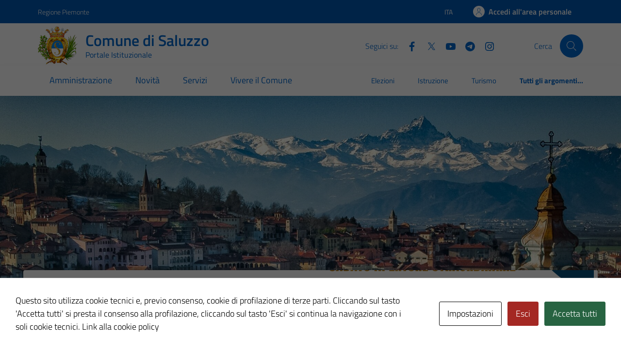

--- FILE ---
content_type: text/html; charset=UTF-8
request_url: https://comune.saluzzo.cn.it/wpfd_file/de130551/
body_size: 41639
content:
<!doctype html>
<html lang="it">

<head>
  <meta charset="utf-8">
  <meta name="viewport" content="width=device-width, initial-scale=1, shrink-to-fit=no">
  <title>Comune di Saluzzo - Portale istituzionale</title>
	<style>img:is([sizes="auto" i], [sizes^="auto," i]) { contain-intrinsic-size: 3000px 1500px }</style>
	
		<!-- All in One SEO 4.8.7 - aioseo.com -->
	<meta name="description" content="Sito istituzionale del Comune di Saluzzo, novità e aggiornamenti per i cittadini." />
	<meta name="robots" content="max-image-preview:large" />
	<meta name="google-site-verification" content="55yzKmObo30zHGIbH4U4S8f9znHmhXYDvmNtsI3QRPw" />
	<meta name="keywords" content="saluzzo,comune,comune di saluzzo" />
	<link rel="canonical" href="https://comune.saluzzo.cn.it/wpfd_file/de130551/" />
	<meta name="generator" content="All in One SEO (AIOSEO) 4.8.7" />
		<meta property="og:locale" content="it_IT" />
		<meta property="og:site_name" content="Comune di Saluzzo - Portale istituzionale" />
		<meta property="og:type" content="website" />
		<meta property="og:title" content="Comune di Saluzzo - Portale istituzionale" />
		<meta property="og:description" content="Sito istituzionale del Comune di Saluzzo, novità e aggiornamenti per i cittadini." />
		<meta property="og:url" content="https://comune.saluzzo.cn.it/wpfd_file/de130551/" />
		<meta name="twitter:card" content="summary" />
		<meta name="twitter:title" content="Comune di Saluzzo - Portale istituzionale" />
		<meta name="twitter:description" content="Sito istituzionale del Comune di Saluzzo, novità e aggiornamenti per i cittadini." />
		<script type="application/ld+json" class="aioseo-schema">
			{"@context":"https:\/\/schema.org","@graph":[{"@type":"BreadcrumbList","@id":"https:\/\/comune.saluzzo.cn.it\/wpfd_file\/de130551\/#breadcrumblist","itemListElement":[{"@type":"ListItem","@id":"https:\/\/comune.saluzzo.cn.it#listItem","position":1,"name":"Home"}]},{"@type":"CollectionPage","@id":"https:\/\/comune.saluzzo.cn.it\/wpfd_file\/de130551\/#collectionpage","url":"https:\/\/comune.saluzzo.cn.it\/wpfd_file\/de130551\/","name":"Comune di Saluzzo - Portale istituzionale","description":"Sito istituzionale del Comune di Saluzzo, novit\u00e0 e aggiornamenti per i cittadini.","inLanguage":"it-IT","isPartOf":{"@id":"https:\/\/comune.saluzzo.cn.it\/#website"},"breadcrumb":{"@id":"https:\/\/comune.saluzzo.cn.it\/wpfd_file\/de130551\/#breadcrumblist"},"about":{"@id":"https:\/\/comune.saluzzo.cn.it\/#organization"}},{"@type":"Organization","@id":"https:\/\/comune.saluzzo.cn.it\/#organization","name":"Master TD","description":"Portale istituzionale","url":"https:\/\/comune.saluzzo.cn.it\/"},{"@type":"WebSite","@id":"https:\/\/comune.saluzzo.cn.it\/#website","url":"https:\/\/comune.saluzzo.cn.it\/","name":"Master TD","description":"Portale istituzionale","inLanguage":"it-IT","publisher":{"@id":"https:\/\/comune.saluzzo.cn.it\/#organization"}}]}
		</script>
		<!-- All in One SEO -->

<link rel='dns-prefetch' href='//code.jquery.com' />
<link rel="alternate" type="application/rss+xml" title="Comune di Saluzzo &raquo; Feed" href="https://comune.saluzzo.cn.it/feed/" />
<script type="text/javascript">
/* <![CDATA[ */
window._wpemojiSettings = {"baseUrl":"https:\/\/s.w.org\/images\/core\/emoji\/16.0.1\/72x72\/","ext":".png","svgUrl":"https:\/\/s.w.org\/images\/core\/emoji\/16.0.1\/svg\/","svgExt":".svg","source":{"concatemoji":"https:\/\/comune.saluzzo.cn.it\/wp-includes\/js\/wp-emoji-release.min.js?ver=6.8.3"}};
/*! This file is auto-generated */
!function(s,n){var o,i,e;function c(e){try{var t={supportTests:e,timestamp:(new Date).valueOf()};sessionStorage.setItem(o,JSON.stringify(t))}catch(e){}}function p(e,t,n){e.clearRect(0,0,e.canvas.width,e.canvas.height),e.fillText(t,0,0);var t=new Uint32Array(e.getImageData(0,0,e.canvas.width,e.canvas.height).data),a=(e.clearRect(0,0,e.canvas.width,e.canvas.height),e.fillText(n,0,0),new Uint32Array(e.getImageData(0,0,e.canvas.width,e.canvas.height).data));return t.every(function(e,t){return e===a[t]})}function u(e,t){e.clearRect(0,0,e.canvas.width,e.canvas.height),e.fillText(t,0,0);for(var n=e.getImageData(16,16,1,1),a=0;a<n.data.length;a++)if(0!==n.data[a])return!1;return!0}function f(e,t,n,a){switch(t){case"flag":return n(e,"\ud83c\udff3\ufe0f\u200d\u26a7\ufe0f","\ud83c\udff3\ufe0f\u200b\u26a7\ufe0f")?!1:!n(e,"\ud83c\udde8\ud83c\uddf6","\ud83c\udde8\u200b\ud83c\uddf6")&&!n(e,"\ud83c\udff4\udb40\udc67\udb40\udc62\udb40\udc65\udb40\udc6e\udb40\udc67\udb40\udc7f","\ud83c\udff4\u200b\udb40\udc67\u200b\udb40\udc62\u200b\udb40\udc65\u200b\udb40\udc6e\u200b\udb40\udc67\u200b\udb40\udc7f");case"emoji":return!a(e,"\ud83e\udedf")}return!1}function g(e,t,n,a){var r="undefined"!=typeof WorkerGlobalScope&&self instanceof WorkerGlobalScope?new OffscreenCanvas(300,150):s.createElement("canvas"),o=r.getContext("2d",{willReadFrequently:!0}),i=(o.textBaseline="top",o.font="600 32px Arial",{});return e.forEach(function(e){i[e]=t(o,e,n,a)}),i}function t(e){var t=s.createElement("script");t.src=e,t.defer=!0,s.head.appendChild(t)}"undefined"!=typeof Promise&&(o="wpEmojiSettingsSupports",i=["flag","emoji"],n.supports={everything:!0,everythingExceptFlag:!0},e=new Promise(function(e){s.addEventListener("DOMContentLoaded",e,{once:!0})}),new Promise(function(t){var n=function(){try{var e=JSON.parse(sessionStorage.getItem(o));if("object"==typeof e&&"number"==typeof e.timestamp&&(new Date).valueOf()<e.timestamp+604800&&"object"==typeof e.supportTests)return e.supportTests}catch(e){}return null}();if(!n){if("undefined"!=typeof Worker&&"undefined"!=typeof OffscreenCanvas&&"undefined"!=typeof URL&&URL.createObjectURL&&"undefined"!=typeof Blob)try{var e="postMessage("+g.toString()+"("+[JSON.stringify(i),f.toString(),p.toString(),u.toString()].join(",")+"));",a=new Blob([e],{type:"text/javascript"}),r=new Worker(URL.createObjectURL(a),{name:"wpTestEmojiSupports"});return void(r.onmessage=function(e){c(n=e.data),r.terminate(),t(n)})}catch(e){}c(n=g(i,f,p,u))}t(n)}).then(function(e){for(var t in e)n.supports[t]=e[t],n.supports.everything=n.supports.everything&&n.supports[t],"flag"!==t&&(n.supports.everythingExceptFlag=n.supports.everythingExceptFlag&&n.supports[t]);n.supports.everythingExceptFlag=n.supports.everythingExceptFlag&&!n.supports.flag,n.DOMReady=!1,n.readyCallback=function(){n.DOMReady=!0}}).then(function(){return e}).then(function(){var e;n.supports.everything||(n.readyCallback(),(e=n.source||{}).concatemoji?t(e.concatemoji):e.wpemoji&&e.twemoji&&(t(e.twemoji),t(e.wpemoji)))}))}((window,document),window._wpemojiSettings);
/* ]]> */
</script>
<style id='wp-emoji-styles-inline-css' type='text/css'>

	img.wp-smiley, img.emoji {
		display: inline !important;
		border: none !important;
		box-shadow: none !important;
		height: 1em !important;
		width: 1em !important;
		margin: 0 0.07em !important;
		vertical-align: -0.1em !important;
		background: none !important;
		padding: 0 !important;
	}
</style>
<style id='safe-svg-svg-icon-style-inline-css' type='text/css'>
.safe-svg-cover{text-align:center}.safe-svg-cover .safe-svg-inside{display:inline-block;max-width:100%}.safe-svg-cover svg{fill:currentColor;height:100%;max-height:100%;max-width:100%;width:100%}

</style>
<link rel='stylesheet' id='cookies-and-content-security-policy-css' href='https://comune.saluzzo.cn.it/wp-content/plugins/cookies-and-content-security-policy/css/cookies-and-content-security-policy.min.css?ver=2.32' type='text/css' media='all' />
<link rel='stylesheet' id='dashicons-css' href='https://comune.saluzzo.cn.it/wp-includes/css/dashicons.min.css?ver=6.8.3' type='text/css' media='all' />
<link rel='stylesheet' id='admin-bar-css' href='https://comune.saluzzo.cn.it/wp-includes/css/admin-bar.min.css?ver=6.8.3' type='text/css' media='all' />
<style id='admin-bar-inline-css' type='text/css'>
#wp-admin-bar-my-sites-search.hide-if-no-js {
	display: none;
}
#wp-admin-bar-my-sites-search label[for="my-sites-search-text"] {
	clip: rect(1px, 1px, 1px, 1px);
	position: absolute !important;
	height: 1px;
	width: 1px;
	overflow: hidden;
}
#wp-admin-bar-my-sites-search {
	height: 38px;
}
#wp-admin-bar-my-sites-search .ab-item {
	height: 34px;
}
#wp-admin-bar-my-sites-search input {
	padding: 0 2px;
	width: 95%;
	width: calc( 100% - 4px );
}
	
</style>
<link rel='stylesheet' id='parent-style-css' href='https://comune.saluzzo.cn.it/wp-content/themes/design-comuni-wordpress-theme/style.css?ver=6.8.3' type='text/css' media='all' />
<link rel='stylesheet' id='child-style-css' href='https://comune.saluzzo.cn.it/wp-content/themes/TD-bootstrap-comuni-main/style.css?ver=6.8.3' type='text/css' media='all' />
<link rel='stylesheet' id='dci-boostrap-italia-min-css' href='https://comune.saluzzo.cn.it/wp-content/themes/TD-bootstrap-comuni-main/assets/css/bootstrap-italia-blue.min.css?ver=6.8.3' type='text/css' media='all' />
<link rel='stylesheet' id='dci-comuni-css' href='https://comune.saluzzo.cn.it/wp-content/themes/TD-bootstrap-comuni-main/assets/css/comuni-blue.css?ver=6.8.3' type='text/css' media='all' />
<link rel='stylesheet' id='screen-style-css' href='https://comune.saluzzo.cn.it/wp-content/themes/TD-bootstrap-comuni-main/assets/css/screen.css?ver=6.8.3' type='text/css' media='all' />
<link rel='stylesheet' id='dci-font-css' href='https://comune.saluzzo.cn.it/wp-content/themes/design-comuni-wordpress-theme/assets/css/fonts.css?ver=6.8.3' type='text/css' media='all' />
<link rel='stylesheet' id='dci-wp-style-css' href='https://comune.saluzzo.cn.it/wp-content/themes/design-comuni-wordpress-theme/style.css?ver=6.8.3' type='text/css' media='all' />
<link rel='stylesheet' id='dci-print-style-css' href='https://comune.saluzzo.cn.it/wp-content/themes/design-comuni-wordpress-theme/print.css?ver=20190912' type='text/css' media='print' />
<link rel='stylesheet' id='newsletter-css' href='https://comune.saluzzo.cn.it/wp-content/plugins/newsletter/style.css?ver=8.9.0' type='text/css' media='all' />
<script type="text/javascript" src="https://code.jquery.com/jquery-3.7.1.min.js?ver=3.7.1" id="jquery-js"></script>
<script type="text/javascript" src="https://code.jquery.com/jquery-migrate-3.5.2.min.js?ver=3.5.2" id="jquery-migrate-js"></script>
<script type="text/javascript" src="https://comune.saluzzo.cn.it/wp-content/themes/TD-bootstrap-comuni-main/assets/js/bootstrap-italia-custom-config.js?ver=6.8.3" id="bootstrap-italia-custom-config-js"></script>
<script type="text/javascript" src="https://comune.saluzzo.cn.it/wp-content/themes/TD-bootstrap-comuni-main/assets/js/load_more_child.js?ver=6.8.3" id="custom-script-js"></script>
<script type="text/javascript" src="https://comune.saluzzo.cn.it/wp-content/themes/TD-bootstrap-comuni-main/assets/js/td_scripts.js?ver=6.8.3" id="td-scripts-js"></script>
<script type="text/javascript" src="https://comune.saluzzo.cn.it/wp-content/themes/design-comuni-wordpress-theme/assets/js/modernizr.custom.js?ver=6.8.3" id="dci-modernizr-js"></script>
<script type="text/javascript" src="https://comune.saluzzo.cn.it/wp-content/themes/design-comuni-wordpress-theme/assets/js/components/clndr/json2.js?ver=6.8.3" id="dci-clndr-json2-js"></script>
<script type="text/javascript" src="https://comune.saluzzo.cn.it/wp-content/themes/design-comuni-wordpress-theme/assets/js/components/clndr/moment.js?ver=6.8.3" id="dci-clndr-moment-js"></script>
<script type="text/javascript" src="https://comune.saluzzo.cn.it/wp-content/themes/design-comuni-wordpress-theme/assets/js/components/clndr/underscore.js?ver=6.8.3" id="dci-clndr-underscore-js"></script>
<script type="text/javascript" src="https://comune.saluzzo.cn.it/wp-content/themes/design-comuni-wordpress-theme/assets/js/components/clndr/clndr.js?ver=6.8.3" id="dci-clndr-clndr-js"></script>
<script type="text/javascript" src="https://comune.saluzzo.cn.it/wp-content/themes/design-comuni-wordpress-theme/assets/js/components/clndr/it.js?ver=6.8.3" id="dci-clndr-it-js"></script>
<link rel="https://api.w.org/" href="https://comune.saluzzo.cn.it/wp-json/" /><link rel="EditURI" type="application/rsd+xml" title="RSD" href="https://comune.saluzzo.cn.it/xmlrpc.php?rsd" />
<meta name="generator" content="WordPress 6.8.3" />
<meta name="generator" content="performance-lab 4.0.0; plugins: ">
<style type="text/css" id="cookies-and-content-security-policy-css-custom">.modal-cacsp-position .modal-cacsp-box .modal-cacsp-btns .modal-cacsp-btn.modal-cacsp-btn-refuse,.modal-cacsp-position .modal-cacsp-box .modal-cacsp-btns .modal-cacsp-btn.modal-cacsp-btn-refuse-all {background-color: #a42823;}.modal-cacsp-position .modal-cacsp-box .modal-cacsp-btns .modal-cacsp-btn.modal-cacsp-btn-refuse,.modal-cacsp-position .modal-cacsp-box .modal-cacsp-btns .modal-cacsp-btn.modal-cacsp-btn-refuse-all {border-color: #a42823;}.modal-cacsp-position .modal-cacsp-box .modal-cacsp-btns .modal-cacsp-btn.modal-cacsp-btn-accept,.modal-cacsp-position .modal-cacsp-box .modal-cacsp-btns .modal-cacsp-btn.modal-cacsp-btn-accept-all {background-color: #276341;}.modal-cacsp-position .modal-cacsp-box .modal-cacsp-btns .modal-cacsp-btn.modal-cacsp-btn-accept,.modal-cacsp-position .modal-cacsp-box .modal-cacsp-btns .modal-cacsp-btn.modal-cacsp-btn-accept-all {border-color: #276341;}</style><link rel="icon" href="https://comune.saluzzo.cn.it/wp-content/uploads/sites/62/2024/01/logo-1.png" sizes="32x32" />
<link rel="icon" href="https://comune.saluzzo.cn.it/wp-content/uploads/sites/62/2024/01/logo-1.png" sizes="192x192" />
<link rel="apple-touch-icon" href="https://comune.saluzzo.cn.it/wp-content/uploads/sites/62/2024/01/logo-1.png" />
<meta name="msapplication-TileImage" content="https://comune.saluzzo.cn.it/wp-content/uploads/sites/62/2024/01/logo-1.png" />
</head>

<div class="d-none" id="#enableSingleSignOn">1</div><div class="d-none" id="#isAut"></div><div class="d-none" id="#idCliente">004203</div><div class="d-none" id="#urlCheckIsAut">https://pratiche.comune.saluzzo.cn.it/GisMasterWebS/SP/IsAut.ashx</div><div class="d-none" id="#urlCheckLogOut">https://pratiche.comune.saluzzo.cn.it/GisMasterWebS/SP/LogoutSAML.ashx</div><div class="d-none" id="#siteUrl">https://comune.saluzzo.cn.it</div><div class="d-none" id="#lang">it</div><div class="d-none" id="#csiUrl"></div><div class="d-none" id="#disableIsAut"></div>

<body class="home blog wp-theme-design-comuni-wordpress-theme wp-child-theme-TD-bootstrap-comuni-main">


  <!-- svg vault -->
<div class="svg-vault d-none">
    <svg version="1.1" xmlns="http://www.w3.org/2000/svg" xmlns:xlink="http://www.w3.org/1999/xlink">
        <defs>
           <symbol id="it-social-facebook" viewBox="0 0 32 32">
                <rect id="Rectangle-path-facebook" x="0" y="0.035" width="32" height="32" style="fill:none;"/>
                <path d="M18.48,32l0,-14.576l4.912,0l0.736,-5.696l-5.648,0l0,-3.648c0,-1.6 0.464,-2.768 2.832,-2.768l2.992,0l0,-5.088c-1.456,-0.154 -2.92,-0.229 -4.384,-0.224c-4.352,0 -7.328,2.656 -7.328,7.52l0,4.192l-4.896,0l0,5.712l4.896,0l0,14.576l5.888,0Z" style="fill-rule:nonzero;"/>
            </symbol>
            <symbol id="it-social-youtube" viewBox="0 0 32 32">
                <rect id="Rectangle-path-youtube" x="0" y="0.035" width="32" height="32" style="fill:none;"/>
                <path d="m31.77573,8.22108c0,-2.60747 -2.11214,-4.72101 -4.71821,-4.72101l-22.13523,0c-2.60606,0 -4.71821,2.11355 -4.71821,4.72101l0,12.65813c0,2.60747 2.11214,4.72101 4.71821,4.72101l22.13523,0c2.60606,0 4.71821,-2.11355 4.71821,-4.72101l0,-12.65813zm-18.94299,11.66993l0,-11.89023l9.01616,5.94494l-9.01616,5.94529z" style="fill-rule:nonzero;"/>
            </symbol>
            <symbol id="it-social-instagram" viewBox="0 0 32 32">
                <rect id="Rectangle-path-instagram" x="0" y="0.035" width="32" height="32" style="fill:none;"/>
                <path d="m30.68965,1.37694c-0.80291,-0.80313 -1.7651,-1.20452 -2.88606,-1.20452l-23.71288,0c-1.12132,0 -2.08321,0.40153 -2.88635,1.20452c-0.80299,0.80277 -1.20437,1.76481 -1.20437,2.88591l0,23.71266c0,1.12095 0.40131,2.08321 1.20437,2.88606c0.80313,0.80291 1.76525,1.20459 2.88635,1.20459l23.71259,0c1.12073,0 2.08321,-0.40168 2.88613,-1.20459c0.80313,-0.80284 1.20415,-1.7651 1.20415,-2.88606l0,-23.71266c-0.00007,-1.12132 -0.40102,-2.08285 -1.20394,-2.88591zm-19.23787,10.28828c1.25266,-1.21106 2.75813,-1.81688 4.51617,-1.81688c1.77165,0 3.28388,0.60582 4.53683,1.81688c1.25295,1.21128 1.87907,2.67529 1.87907,4.39174c0,1.71623 -0.62611,3.18031 -1.87907,4.39123c-1.25295,1.21157 -2.76467,1.81732 -4.53683,1.81732c-1.75798,0 -3.26329,-0.60626 -4.51617,-1.81732c-1.25295,-1.21106 -1.87936,-2.675 -1.87936,-4.39123c0,-1.71645 0.6264,-3.18038 1.87936,-4.39174zm16.82942,15.4593c0,0.35964 -0.12495,0.66059 -0.37389,0.90299c-0.24967,0.24218 -0.54684,0.36335 -0.89324,0.36335l-22.19651,0c-0.35986,0 -0.66117,-0.12116 -0.90321,-0.36335c-0.2424,-0.24189 -0.36349,-0.54335 -0.36349,-0.90299l0,-13.45565l2.92766,0c-0.27673,0.87222 -0.41513,1.77907 -0.41513,2.72016c0,2.65842 0.96888,4.92476 2.90686,6.80084c1.93819,1.87536 4.27065,2.81347 6.99765,2.81347c1.79958,0 3.4606,-0.42931 4.98381,-1.2875c1.5227,-0.8587 2.72627,-2.02467 3.61282,-3.49908c0.88604,-1.47434 1.32903,-3.08366 1.32903,-4.82767c0,-0.9411 -0.13891,-1.84772 -0.41564,-2.72016l2.80344,0l0,13.45565l-0.00015,0l0,-0.00007zm0,-18.54288c0,0.40146 -0.1384,0.74066 -0.41571,1.01746c-0.27673,0.27702 -0.61571,0.41535 -1.01739,0.41535l-3.61282,0c-0.40124,0 -0.74073,-0.1384 -1.01746,-0.41535c-0.2768,-0.2768 -0.41513,-0.616 -0.41513,-1.01746l0,-3.42577c0,-0.38764 0.13833,-0.72328 0.41513,-1.00713c0.2768,-0.28371 0.61629,-0.42575 1.01746,-0.42575l3.61282,0c0.40168,0 0.74073,0.14196 1.01739,0.42575c0.27724,0.28386 0.41571,0.61949 0.41571,1.00713l0,3.42577z" style="fill-rule:nonzero;"/>
            </symbol>
            <symbol id="it-social-twitter" viewBox="0 0 32 32">
                <rect id="Rectangle-path-twitter" x="0" y="0.035" width="32" height="32" style="fill:none;"/>
                <path d="M10.055,29.037c0.04,0 0.08,0 0.119,0c10.185,0 18.565,-8.38 18.565,-18.565c0,-0.04 0,-0.079 0,-0.119l0,-0.849c1.276,-0.934 2.38,-2.084 3.261,-3.397c-1.199,0.528 -2.47,0.878 -3.771,1.036c1.361,-0.81 2.386,-2.082 2.888,-3.584c-1.309,0.745 -2.733,1.267 -4.213,1.546c-1.241,-1.322 -2.976,-2.072 -4.789,-2.072c-3.6,0 -6.564,2.956 -6.574,6.556c-0.004,0.503 0.053,1.005 0.17,1.494c-5.284,-0.237 -10.227,-2.709 -13.588,-6.794c-1.751,2.977 -0.857,6.855 2.021,8.765c-1.042,-0.025 -2.063,-0.305 -2.972,-0.816c0.002,3.145 2.26,5.87 5.35,6.455c-0.552,0.156 -1.124,0.236 -1.698,0.237c-0.415,0.007 -0.83,-0.021 -1.24,-0.084c0.86,2.664 3.332,4.499 6.131,4.552c-2.322,1.83 -5.195,2.824 -8.152,2.819c-0.523,0 -1.045,-0.034 -1.563,-0.102c3,1.921 6.493,2.936 10.055,2.922" style="fill-rule:nonzero;"/>
            </symbol>
            <symbol id="it-social-linkedin" viewBox="0 0 32 32">
                <rect id="Rectangle-path-linkedin" x="0" y="0.035" width="32" height="32" style="fill:none;"/>
                <path d="M24.062,10.087c-2.559,-0.087 -4.97,1.237 -6.268,3.445l0,-2.877l-6.447,0l0,21.31l6.624,0l0,-10.566c0,-2.789 0.515,-5.488 3.978,-5.488c3.463,0 3.427,3.197 3.427,5.665l0,10.389l6.624,0l0,-11.721c0,-5.736 -1.225,-10.157 -7.938,-10.157Zm-20.191,-10.087c-0.006,0 -0.012,0 -0.017,0c-2.114,0 -3.854,1.74 -3.854,3.854c0,2.113 1.74,3.853 3.854,3.853c2.107,0 3.843,-1.728 3.853,-3.836c0,-0.012 0,-0.023 0,-0.035c0,-2.104 -1.731,-3.836 -3.836,-3.836c0,0 0,0 0,0Zm-3.321,10.655l0,21.31l6.589,0l0,-21.31l-6.589,0Zm23.512,-0.533c-2.552,-0.094 -4.961,1.216 -6.268,3.41l0,-2.877l-6.447,0l0,21.31l6.624,0l0,-10.566c0,-2.789 0.515,-5.488 3.978,-5.488c3.463,0 3.427,3.197 3.427,5.665l0,10.389l6.624,0l0,-11.721c0,-5.736 -1.225,-10.157 -7.938,-10.157l0,0.035Zm-23.512,21.843l6.589,0l0,-21.31l-6.589,0l0,21.31Zm3.321,-31.965c-0.006,0 -0.012,0 -0.017,0c-2.114,0 -3.854,1.74 -3.854,3.854c0,2.113 1.74,3.853 3.854,3.853c2.107,0 3.843,-1.728 3.853,-3.836c0,-0.012 0,-0.023 0,-0.035c0,-2.104 -1.731,-3.836 -3.836,-3.836c0,0 0,0 0,0Z" style="fill-rule:nonzero;"/>
            </symbol>
            <symbol id="it-arrow-down" viewBox="0 0 32 32">
                <rect id="Rectangle-path-arrow-down" x="0" y="0.035" width="32" height="32" style="fill:none;"/>
                <path d="M17.895,31.25l11.639,-11.638c0.271,-0.253 0.425,-0.607 0.425,-0.977c0,-0.732 -0.603,-1.335 -1.335,-1.335c-0.37,0 -0.724,0.154 -0.976,0.425l-10.322,10.304l0,-26.694c0,-0.732 -0.603,-1.335 -1.335,-1.335c-0.732,0 -1.335,0.603 -1.335,1.335l0,26.694l-10.304,-10.268c-0.252,-0.271 -0.606,-0.425 -0.976,-0.425c-0.732,0 -1.335,0.602 -1.335,1.335c0,0.37 0.154,0.724 0.425,0.976l11.71,11.603c1.029,1 2.69,1 3.719,0Z" style="fill-rule:nonzero;"/>
            </symbol>
            <symbol id="it-arrow-left" viewBox="0 0 32 32">
                <rect id="Rectangle-path-arrow-left" x="0" y="0.035" width="32" height="32" style="fill:none;"/>
                <path d="M0.787,17.887l11.589,11.625c0.248,0.254 0.588,0.397 0.943,0.397c0.354,0 0.694,-0.143 0.942,-0.397c0.516,-0.517 0.516,-1.367 0,-1.884l-10.257,-10.292l26.663,0c0.731,0 1.333,-0.602 1.333,-1.333c0,-0.732 -0.602,-1.333 -1.333,-1.333l-26.663,0l10.292,-10.292c0.247,-0.251 0.385,-0.59 0.385,-0.942c0,-0.738 -0.607,-1.345 -1.345,-1.345c-0.361,0 -0.707,0.145 -0.96,0.403l-11.589,11.625c-0.503,0.497 -0.787,1.176 -0.787,1.884c0,0.707 0.284,1.386 0.787,1.884Z" style="fill-rule:nonzero;"/>
            </symbol>
            <symbol id="it-arrow-right" viewBox="0 0 32 32">
                <rect id="Rectangle-path-arrow-right" x="0" y="0.035" width="32" height="32" style="fill:none;"/>
                <path d="M31.213,17.887l-11.589,11.625c-0.248,0.254 -0.588,0.397 -0.943,0.397c-0.354,0 -0.694,-0.143 -0.942,-0.397c-0.516,-0.517 -0.516,-1.367 0,-1.884l10.257,-10.292l-26.663,0c-0.731,0 -1.333,-0.602 -1.333,-1.333c0,-0.732 0.602,-1.333 1.333,-1.333l26.663,0l-10.292,-10.292c-0.247,-0.251 -0.385,-0.59 -0.385,-0.942c0,-0.738 0.607,-1.345 1.345,-1.345c0.361,0 0.707,0.145 0.96,0.403l11.589,11.625c0.503,0.497 0.787,1.176 0.787,1.884c0,0.707 -0.284,1.386 -0.787,1.884Z" style="fill-rule:nonzero;"/>
            </symbol>
            <symbol id="it-arrow-up" viewBox="0 0 32 32">
                <rect id="Rectangle-path-arrow-up" x="0" y="0.035" width="32" height="32" style="fill:none;"/>
                <path d="M17.895,0.75l11.639,11.638c0.271,0.253 0.425,0.607 0.425,0.977c0,0.732 -0.603,1.335 -1.335,1.335c-0.37,0 -0.724,-0.154 -0.976,-0.425l-10.322,-10.304l0,26.694c0,0.732 -0.603,1.335 -1.335,1.335c-0.732,0 -1.335,-0.603 -1.335,-1.335l0,-26.694l-10.304,10.268c-0.252,0.271 -0.606,0.425 -0.976,0.425c-0.732,0 -1.335,-0.602 -1.335,-1.335c0,-0.37 0.154,-0.724 0.425,-0.976l11.71,-11.603c1.029,-1 2.69,-1 3.719,0Z" style="fill-rule:nonzero;"/>
            <symbol id="svg-building" viewBox="0 0 32 32">
                <rect id="Rectangle-path-search" x="0" y="0.035" width="32" height="32" style="fill:none;"/>
                <path id="Rectangle-path-search-Oval-2" d="M20.743,23.178c-2.172,1.659 -4.887,2.645 -7.831,2.645c-7.131,0 -12.912,-5.78 -12.912,-12.911c0,-7.131 5.781,-12.912 12.912,-12.912c7.131,0 12.911,5.781 12.911,12.912c0,2.944 -0.986,5.659 -2.645,7.831l8.318,8.318c0.672,0.672 0.672,1.762 0,2.435c-0.673,0.672 -1.763,0.672 -2.435,0l-8.318,-8.318Zm-7.831,-19.735c-5.23,0 -9.469,4.239 -9.469,9.469c0,5.229 4.239,9.468 9.469,9.468l0.061,0c5.201,-0.033 9.407,-4.259 9.407,-9.468c0,-5.209 -4.206,-9.436 -9.407,-9.469l-0.061,0Z" style="fill-rule:nonzero;"/>
            </symbol>
            <symbol id="svg-cancel-large" viewBox="0 0 32 32">
                <rect id="Rectangle-path-circle-large" x="0" y="0.035" width="32" height="32" style="fill:none;"/>
                <path d="M16,15.653l15.081,-15.082c0.307,0.307 0.613,0.613 0.919,0.919l-15.081,15.081l13.938,13.939l-0.918,0.919l-13.939,-13.939l-13.939,13.939l-0.918,-0.919l13.938,-13.939l-15.081,-15.081l0.919,-0.919l15.081,15.082Z" style="fill-rule:nonzero;"/>
            </symbol>
        </defs>
    </svg>
</div>
<!-- /end svg vault -->
  <div class="svg-vault d-none"><svg xmlns="http://www.w3.org/2000/svg"><symbol id="it-android" viewBox="0 0 24 24"><path d="M15.682 13.735a.667.667 0 1 1 .002-1.334.667.667 0 0 1-.002 1.334Zm-7.364 0A.667.667 0 1 1 8.32 12.4a.667.667 0 0 1-.002 1.334Zm7.603-4.013 1.332-2.307a.277.277 0 0 0-.48-.277l-1.348 2.336A8.22 8.22 0 0 0 12 8.74a8.22 8.22 0 0 0-3.425.733L7.228 7.138a.277.277 0 0 0-.48.277L8.08 9.722C5.793 10.965 4.229 13.28 4 16.015h16c-.229-2.735-1.793-5.05-4.079-6.293Z"/></symbol><symbol id="it-android-square" viewBox="0 0 24 24"><path fill-rule="evenodd" clip-rule="evenodd" d="M3.567 1.333h16.762a2.286 2.286 0 0 1 2.286 2.286v16.762a2.286 2.286 0 0 1-2.286 2.286H3.567a2.286 2.286 0 0 1-2.286-2.286V3.619a2.286 2.286 0 0 1 2.286-2.286ZM15.016 13.07a.667.667 0 1 0 1.334-.002.667.667 0 0 0-1.334.002Zm-7.364 0a.667.667 0 1 0 1.334-.002.667.667 0 0 0-1.334.002Zm9.6-5.654-1.331 2.307c2.286 1.243 3.85 3.558 4.079 6.293H4c.229-2.735 1.793-5.05 4.079-6.293L6.747 7.415a.277.277 0 0 1 .48-.277l1.348 2.336A8.22 8.22 0 0 1 12 8.74a8.22 8.22 0 0 1 3.425.733l1.348-2.336a.277.277 0 0 1 .48.277Z"/></symbol><symbol id="it-apple" viewBox="0 0 24 24"><path d="M14.528 5.758c.593-.743.996-1.74.89-2.758-.869.043-1.93.573-2.543 1.316-.551.636-1.04 1.675-.912 2.65.975.085 1.95-.487 2.565-1.208ZM15.407 7.157c-1.417-.084-2.62.804-3.297.804s-1.713-.761-2.833-.74c-1.458.02-2.811.845-3.551 2.156-1.522 2.624-.402 6.515 1.078 8.65.719 1.058 1.585 2.222 2.726 2.18 1.079-.043 1.501-.698 2.812-.698 1.31 0 1.69.698 2.832.677 1.184-.021 1.924-1.058 2.643-2.116.824-1.205 1.162-2.368 1.183-2.432-.021-.021-2.283-.889-2.304-3.49-.021-2.178 1.776-3.214 1.86-3.278-1.014-1.5-2.6-1.67-3.15-1.713Z"/></symbol><symbol id="it-apple-square" viewBox="0 0 24 24"><path fill-rule="evenodd" clip-rule="evenodd" d="M3.567 1.333h16.762a2.286 2.286 0 0 1 2.286 2.286v16.762a2.286 2.286 0 0 1-2.286 2.286H3.567a2.286 2.286 0 0 1-2.286-2.286V3.619a2.286 2.286 0 0 1 2.286-2.286ZM15.417 3c.107 1.019-.296 2.015-.89 2.758-.614.721-1.589 1.293-2.564 1.209-.127-.976.36-2.015.912-2.65.614-.744 1.674-1.274 2.543-1.317ZM13.13 7.664c.633-.25 1.416-.558 2.278-.507.55.043 2.135.212 3.15 1.713a.836.836 0 0 1-.034.022c-.26.17-1.847 1.209-1.827 3.256.02 2.44 2.01 3.354 2.275 3.476a.245.245 0 0 1 .029.014l-.006.019a9.416 9.416 0 0 1-1.177 2.413c-.719 1.058-1.459 2.095-2.643 2.116-.557.01-.933-.151-1.324-.319-.41-.175-.837-.358-1.508-.358-.703 0-1.15.188-1.581.37-.372.157-.73.308-1.23.328-1.142.042-2.008-1.122-2.727-2.18-1.48-2.135-2.6-6.026-1.078-8.65.74-1.31 2.093-2.135 3.55-2.157.637-.011 1.247.23 1.778.44.404.16.764.301 1.056.301.265 0 .61-.136 1.019-.297Z"/></symbol><symbol id="it-arrow-down-circle" viewBox="0 0 24 24"><path d="M15.6 13.2l.7.7-4.3 4.3-4.3-4.3.7-.7 3.1 3.1V7h1v9.2l3.1-3zM22 12c0 5.5-4.5 10-10 10S2 17.5 2 12 6.5 2 12 2s10 4.5 10 10zm-1 0c0-5-4-9-9-9s-9 4-9 9 4 9 9 9 9-4 9-9z"/></symbol><symbol id="it-arrow-down-triangle" viewBox="0 0 24 24"><path d="M9.2 12h5.6c.6 0 1 .5 1 1 0 .3-.1.5-.3.7L12 17.3l-3.5-3.6c-.4-.4-.4-1 0-1.4.2-.2.4-.3.7-.3z"/></symbol><symbol id="it-arrow-down" viewBox="0 0 24 24"><path d="M17.9 13.2l-5.4 5.3V3h-1v15.5l-5.4-5.3-.7.7 6.6 6.5 6.6-6.5-.7-.7z"/></symbol><symbol id="it-arrow-left-circle" viewBox="0 0 24 24"><path d="M7.7 11.5H17v1H7.8l3 3.1-.7.7L5.8 12l4.3-4.3.7.7-3.1 3.1zM22 12c0 5.5-4.5 10-10 10S2 17.5 2 12 6.5 2 12 2s10 4.5 10 10zm-1 0c0-5-4-9-9-9s-9 4-9 9 4 9 9 9 9-4 9-9z"/></symbol><symbol id="it-arrow-left-triangle" viewBox="0 0 24 24"><path d="M12 9.2v5.6c0 .6-.5 1-1 1-.3 0-.5-.1-.7-.3L6.8 12l3.5-3.5c.4-.4 1-.4 1.4 0 .2.2.3.4.3.7z"/></symbol><symbol id="it-arrow-right-circle" viewBox="0 0 24 24"><path d="M13.9 7.7l4.3 4.3-4.3 4.3-.7-.7 3.1-3.1H7v-1h9.2l-3-3.1.7-.7zM22 12c0 5.5-4.5 10-10 10S2 17.5 2 12 6.5 2 12 2s10 4.5 10 10zm-1 0c0-5-4-9-9-9s-9 4-9 9 4 9 9 9 9-4 9-9z"/></symbol><symbol id="it-arrow-left" viewBox="0 0 24 24"><path d="M21 11.5H5.5l5.3-5.4-.7-.7L3.6 12l6.5 6.6.7-.7-5.3-5.4H21v-1z"/></symbol><symbol id="it-arrow-right-triangle" viewBox="0 0 24 24"><path d="M12 14.8V9.2c0-.6.5-1 1-1 .3 0 .5.1.7.3l3.5 3.5-3.5 3.5c-.4.4-1 .4-1.4 0-.2-.2-.3-.4-.3-.7z"/></symbol><symbol id="it-arrow-right" viewBox="0 0 24 24"><path d="M13.9 5.4l-.7.7 5.3 5.4H3v1h15.5l-5.3 5.4.7.7 6.6-6.6-6.6-6.6z"/></symbol><symbol id="it-arrow-up-circle" viewBox="0 0 24 24"><path d="M12 5.8l4.3 4.3-.7.7-3.1-3.1V17h-1V7.8l-3.1 3-.7-.7L12 5.8zM22 12c0 5.5-4.5 10-10 10S2 17.5 2 12 6.5 2 12 2s10 4.5 10 10zm-1 0c0-5-4-9-9-9s-9 4-9 9 4 9 9 9 9-4 9-9z"/></symbol><symbol id="it-arrow-up-triangle" viewBox="0 0 24 24"><path d="M14.8 12H9.2c-.6 0-1-.5-1-1 0-.3.1-.5.3-.7L12 6.8l3.5 3.5c.4.4.4 1 0 1.4-.2.2-.4.3-.7.3z"/></symbol><symbol id="it-arrow-up" viewBox="0 0 24 24"><path d="M18.6 10.1L12 3.5l-6.6 6.6.7.7 5.4-5.3V21h1V5.5l5.4 5.3.7-.7z"/></symbol><symbol id="it-ban" viewBox="0 0 24 24"><path d="M12 2C6.5 2 2 6.5 2 12s4.5 10 10 10 10-4.5 10-10S17.5 2 12 2zM5.2 17.6C3.8 16 3.1 14 3.1 11.9s.7-4.1 2.1-5.7l12.7 12.7C14 22 8.3 21.4 5.2 17.6zm13.4.5L5.9 5.4c3.7-3.3 9.4-3 12.7.7 3.1 3.4 3.1 8.6 0 12z"/></symbol><symbol id="it-behance" viewBox="0 0 24 24"><path d="M7.8 5.8c.5 0 1.1 0 1.6.2.4.1.9.3 1.2.5.4.1.7.5.9.8.2.5.3 1 .3 1.4 0 .5-.1 1.1-.4 1.5-.3.4-.8.8-1.3 1 .7.2 1.3.6 1.7 1.1.4.6.6 1.3.6 2 0 .5-.1 1.1-.3 1.6-.2.4-.6.8-1 1.1-.4.3-.9.5-1.4.6-.6.4-1.2.4-1.7.4H2V5.8h5.8zm-.3 5c.4 0 .8-.1 1.2-.4.3-.3.5-.7.4-1.1 0-.3 0-.5-.1-.8-.1-.1-.2-.3-.4-.4-.2-.1-.4-.2-.6-.2-.2 0-.5-.1-.7-.1H4.7v2.9l2.8.1zm.1 5.2c.3 0 .5 0 .8-.1l.6-.3c.2-.1.3-.3.4-.5.1-.3.2-.5.2-.8 0-.5-.2-1-.5-1.3-.4-.3-.9-.4-1.4-.4h-3V16h2.9zm8.6-.1c.4.4 1 .6 1.6.5.4 0 .9-.1 1.3-.4.3-.2.5-.5.6-.8h2.1c-.2.9-.8 1.7-1.6 2.3-.8.5-1.7.7-2.6.7-.6 0-1.3-.1-1.9-.3-1.1-.4-2-1.3-2.3-2.4-.2-.6-.3-1.2-.3-1.9 0-.6.1-1.3.3-1.9.2-.6.5-1.1.9-1.5.4-.4.9-.8 1.4-1 .7-.2 1.3-.3 1.9-.3.7 0 1.4.1 2 .4.5.3 1 .7 1.4 1.2.4.5.6 1.1.8 1.7.2.7.2 1.3.2 2h-6.4c0 .6.2 1.2.6 1.7zm2.8-4.7c-.4-.3-.9-.5-1.4-.5-.3 0-.7 0-1 .2-.2.1-.5.3-.6.5-.2.2-.3.4-.3.6-.1.2-.1.4-.1.6h4c-.1-.5-.3-1-.6-1.4zm-3.9-4.6h5v1.2h-5V6.6z"/></symbol><symbol id="it-bookmark" viewBox="0 0 24 24"><path d="M18 22.7l-6-6-6 6V2h12v20.7zm-6-7.4l5 5V3H7v17.3l5-5z"/></symbol><symbol id="it-box" viewBox="0 0 24 24"><path d="M21 2H3v4h1v16h16V6h1V2zm-2 19H5V6h14v15zm1-16H4V3h16v2z"/><path d="M8 8h8v1H8z"/></symbol><symbol id="it-burger" viewBox="0 0 24 24"><path d="M22 5v1H2V5h20zM2 12.5h20v-1H2v1zM2 19h20v-1H2v1z"/></symbol><symbol id="it-calendar" viewBox="0 0 24 24"><path d="M20.5 4H17V3h-1v1H8V3H7v1H3.5C2.7 4 2 4.7 2 5.5v13c0 .8.7 1.5 1.5 1.5h17c.8 0 1.5-.7 1.5-1.5v-13c0-.8-.7-1.5-1.5-1.5zm.5 14.5c0 .3-.2.5-.5.5h-17c-.3 0-.5-.2-.5-.5v-13c0-.3.2-.5.5-.5H7v1h1V5h8v1h1V5h3.5c.3 0 .5.2.5.5v13zM4 8h16v1H4V8z"/></symbol><symbol id="it-camera" viewBox="0 0 24 24"><path d="M20.5 20h-17c-.8 0-1.5-.7-1.5-1.5v-10C2 7.7 2.7 7 3.5 7h4.3l1.5-2.3c.3-.4.7-.7 1.2-.7h3c.5 0 .9.3 1.2.7L16.2 7h4.3c.8 0 1.5.7 1.5 1.5v10c0 .8-.7 1.5-1.5 1.5zM3.5 8c-.3 0-.5.2-.5.5v10c0 .3.2.5.5.5h17c.3 0 .5-.2.5-.5v-10c0-.3-.2-.5-.5-.5h-4.8l-1.8-2.8-.4-.2h-3l-.4.2L8.3 8H3.5zM12 18c-2.8 0-5-2.2-5-5s2.2-5 5-5 5 2.2 5 5-2.2 5-5 5zm0-9c-2.2 0-4 1.8-4 4s1.8 4 4 4 4-1.8 4-4-1.8-4-4-4zM7 5H4v1h3V5z"/></symbol><symbol id="it-card" viewBox="0 0 24 24"><path d="M20.5 5h-17C2.7 5 2 5.7 2 6.5v11c0 .8.7 1.5 1.5 1.5h17c.8 0 1.5-.7 1.5-1.5v-11c0-.8-.7-1.5-1.5-1.5zM3 9h18v3H3V9zm18 8.5c0 .3-.2.5-.5.5h-17c-.3 0-.5-.2-.5-.5V13h18v4.5zM3 8V6.5c0-.3.2-.5.5-.5h17c.3 0 .5.2.5.5V8H3zm5 7H4v-1h4v1z"/></symbol><symbol id="it-chart-line" viewBox="0 0 24 24"><path d="M21 20v1H3V3h1v17z"/><path d="M10.5 9.2l2.5 2.5 6-6v3.8h1V4h-5.5v1h3.8L13 10.3l-2.5-2.5-4.3 4.3.6.8z"/></symbol><symbol id="it-check-circle" viewBox="0 0 24 24"><path d="M17.1 7.9l.7.7-7.8 7.6-4.7-4.6.7-.7 4 3.9 7.1-6.9zM22 12c0 5.5-4.5 10-10 10S2 17.5 2 12 6.5 2 12 2s10 4.5 10 10zm-1 0c0-5-4-9-9-9s-9 4-9 9 4 9 9 9 9-4 9-9z"/></symbol><symbol id="it-check" viewBox="0 0 24 24"><path d="M9.6 16.9L4 11.4l.8-.7 4.8 4.8 8.5-8.4.7.7-9.2 9.1z"/></symbol><symbol id="it-chevron-left" viewBox="0 0 24 24"><path d="M14.6 17.2L9 11.6 14.6 6l.8.7-4.9 4.9 4.9 4.9z"/></symbol><symbol id="it-chevron-right" viewBox="0 0 24 24"><path d="M9.8 17.2l-.8-.7 4.9-4.9L9 6.7l.8-.7 5.6 5.6z"/></symbol><symbol id="it-clip" viewBox="0 0 24 24"><path d="M11 22c-1.6.1-2.9-1.2-3-2.8V6c0-2.2 1.8-4 4-4s4 1.8 4 4v10h-1V6c0-1.7-1.3-3-3-3S9 4.3 9 6v13c0 1.1.9 2 2 2s2-.9 2-2V8c0-.6-.4-1-1-1s-1 .4-1 1v8h-1V8c0-1.1.9-2 2-2s2 .9 2 2v11c.1 1.6-1.2 2.9-2.8 3H11z"/></symbol><symbol id="it-clock" viewBox="0 0 24 24"><path d="M11.5 5h1v7.5H7v-1h4.5V5zM22 12c0 5.5-4.5 10-10 10S2 17.5 2 12 6.5 2 12 2s10 4.5 10 10zm-1 0c0-5-4-9-9-9s-9 4-9 9 4 9 9 9 9-4 9-9z"/></symbol><symbol id="it-close-big" viewBox="0 0 24 24"><path d="M12.7 12l6.7 6.6-.8.8-6.6-6.7-6.6 6.7-.8-.8 6.7-6.6-6.7-6.6.8-.8 6.6 6.7 6.6-6.7.8.8-6.7 6.6z"/></symbol><symbol id="it-close-circle" viewBox="0 0 24 24"><path d="M16.3 8.3L12.6 12l3.7 3.6-.7.7-3.7-3.6-3.6 3.6-.7-.7 3.6-3.6-3.6-3.7.7-.7 3.6 3.7 3.7-3.7.7.7zM22 12c0 5.5-4.5 10-10 10S2 17.5 2 12 6.5 2 12 2s10 4.5 10 10zm-1 0c0-5-4-9-9-9s-9 4-9 9 4 9 9 9 9-4 9-9z"/></symbol><symbol id="it-close" viewBox="0 0 24 24"><path d="M12.7 12l3.7 3.6-.8.8-3.6-3.7-3.6 3.7-.8-.8 3.7-3.6-3.7-3.6.8-.8 3.6 3.7 3.6-3.7.8.8-3.7 3.6z"/></symbol><symbol id="it-code-circle" viewBox="0 0 24 24"><path d="M19 12l-2.9 2.9-.7-.8 2.1-2.1-2.1-2.1.7-.8L19 12zM7.9 9.1L5 12l2.9 2.9.7-.8L6.5 12l2.1-2.1-.7-.8zM22 12c0 5.5-4.5 10-10 10S2 17.5 2 12 6.5 2 12 2s10 4.5 10 10zm-1 0c0-5-4-9-9-9s-9 4-9 9 4 9 9 9 9-4 9-9zM9.6 16.5l1 .3 3.7-9.3-.9-.3-3.8 9.3z"/></symbol><symbol id="it-collapse" viewBox="0 0 24 24"><path d="M16.5 15.4l-4.9-4.9-4.9 4.9-.7-.8L11.6 9l5.6 5.6z"/></symbol><symbol id="it-comment" viewBox="0 0 24 24"><path d="M19 3H5c-1.1 0-2 .9-2 2v10c0 1.1.9 2 2 2h2v5.4l1.7-1.7 3.7-3.7H19c1.1 0 2-.9 2-2V5c0-1.1-.9-2-2-2zm1 12c.1.5-.3.9-.8 1H12l-4 4v-4H5c-.5.1-.9-.3-1-.8V5c-.1-.5.3-.9.8-1H19c.5-.1.9.3 1 .8V15zM9 10c.1.5-.3.9-.8 1H8c-.5.1-.9-.3-1-.8V10c-.1-.5.3-.9.8-1H8c.5-.1.9.3 1 .8v.2zm4 0c0 .6-.4 1-1 1s-1-.4-1-1 .4-1 1-1 1 .4 1 1zm4 0c0 .6-.4 1-1 1s-1-.4-1-1 .4-1 1-1 1 .4 1 1z"/></symbol><symbol id="it-copy" viewBox="0 0 24 24"><path d="M19.5 4H18v-.6c-.1-.8-.7-1.4-1.5-1.4h-11c-.8 0-1.4.6-1.5 1.4v15.2c.1.8.7 1.4 1.5 1.4H7v.6c.1.8.7 1.4 1.5 1.4h11c.8 0 1.4-.6 1.5-1.4V5.4c-.1-.8-.7-1.4-1.5-1.4zM5 18.6V3.4c0-.2.3-.4.5-.4h11c.2 0 .5.2.5.4v15.2c0 .2-.3.4-.5.4h-11c-.2 0-.5-.2-.5-.4zm15 2c0 .2-.3.4-.5.4h-11c-.2 0-.5-.2-.5-.4V20h8.5c.8 0 1.4-.6 1.5-1.4V5h1.5c.2 0 .5.2.5.4v15.2z"/></symbol><symbol id="it-delete" viewBox="0 0 24 24"><path d="M15.5 4v-.5c0-.8-.7-1.5-1.5-1.5h-4c-.8 0-1.5.7-1.5 1.5V4H3v1h2v15.5c0 .8.7 1.5 1.5 1.5h11c.8 0 1.5-.7 1.5-1.5V5h2V4h-5.5zm-6-.5c0-.3.2-.5.5-.5h4c.3 0 .5.2.5.5V4h-5v-.5zm8.5 17c0 .3-.2.5-.5.5h-11c-.3 0-.5-.2-.5-.5V5h12v15.5z"/><path d="M11.5 8h1v10h-1zM8 8h1v10H8zM15 8h1v10h-1z"/></symbol><symbol id="it-designers-italia" viewBox="0 0 24 24"><path d="M8.7 20.2v-13h3.6v13.1l-3.6-.1zM23 10.1h-3.3v6.5c0 .2.1.4.3.6s.4.2.8.2h2.1l.2 2.8c-1.2.3-2.1.4-2.8.4-1.6 0-2.7-.3-3.3-1.1-.6-.7-.9-2-.9-3.9v-12h3.6v3.6H23v2.9zm-19.8 1c-.6 0-1.2-.2-1.6-.6-.4-.4-.6-.9-.6-1.5s.2-1.1.6-1.5c.4-.5.9-.7 1.6-.7s1.1.2 1.5.6c.4.5.6 1 .6 1.6s-.2 1.1-.6 1.5-.9.6-1.5.6z"/></symbol><symbol id="it-download" viewBox="0 0 24 24"><path d="M12 14.2L7.7 9.9l.7-.7 3.1 3.1V3h1v9.2l3.1-3 .7.7-4.3 4.3zm7-2.2v7.5c0 .3-.2.5-.5.5h-13c-.3 0-.5-.2-.5-.5V12H4v7.5c0 .8.7 1.5 1.5 1.5h13c.8 0 1.5-.7 1.5-1.5V12h-1z"/></symbol><symbol id="it-error" viewBox="0 0 24 24"><path d="M11.5 14.2V5.7h1.2v8.5h-1.2zm-.1 4.1h1.2v-1.8h-1.2v1.8zM22 7.9v8.3L16.1 22H7.9L2 16.2V7.9L7.9 2h8.2L22 7.9zm-1 .4L15.7 3H8.3L3 8.3v7.5L8.3 21h7.4l5.3-5.2V8.3z"/></symbol><symbol id="it-exchange-circle" viewBox="0 0 24 24"><path d="M12 2C6.5 2 2 6.5 2 12s4.5 10 10 10 10-4.5 10-10S17.5 2 12 2zm0 19c-5 0-9-4-9-9s4-9 9-9 9 4 9 9-4 9-9 9zm5.1-8.9l.8.8-4.3 4.3c-.3.3-.7.4-1.1.4-.4 0-.8-.1-1.1-.4L9 14.7V17H8v-4h4v1H9.7l2.4 2.5h.8l4.2-4.4zm-6-4.6l-4.2 4.4-.8-.8 4.3-4.3c.3-.3.7-.4 1.1-.4.4 0 .8.1 1.1.4L15 9.3V7h1v4h-4v-1h2.3l-2.4-2.5h-.8z"/></symbol><symbol id="it-expand" viewBox="0 0 24 24"><path d="M11.6 15.4L6 9.8l.7-.8 4.9 4.9L16.5 9l.7.8z"/></symbol><symbol id="it-external-link" viewBox="0 0 24 24"><path d="M21 3v6h-1V4.7l-7.6 7.7-.8-.8L19.3 4H15V3h6zm-4 16.5c0 .3-.2.5-.5.5h-12c-.3 0-.5-.2-.5-.5v-12c0-.3.2-.5.5-.5H12V6H4.5C3.7 6 3 6.7 3 7.5v12c0 .8.7 1.5 1.5 1.5h12c.8 0 1.5-.7 1.5-1.5V12h-1v7.5z"/></symbol><symbol id="it-facebook-square" viewBox="0 0 24 24"><path d="M17 0H1C.4 0 0 .4 0 1v16c0 .6.4 1 1 1h8.6v-6.9H7.3V8.3h2.3v-2c-.1-1 .2-1.9.9-2.6s1.6-1.1 2.6-1c.7 0 1.4 0 2.1.1v2.4h-1.4c-1.1 0-1.3.5-1.3 1.3v1.7h2.7l-.4 2.7h-2.3v7H17c.6 0 1-.4 1-1V1c0-.6-.4-1-1-1z" transform="translate(3 3)"/></symbol><symbol id="it-facebook" viewBox="0 0 24 24"><path d="M13.6 22v-9.1h3.1l.5-3.6h-3.5V7.1c0-1 .3-1.7 1.8-1.7h1.9V2.1c-1.1-.1-2-.1-3-.1-2.7 0-4.6 1.7-4.6 4.7v2.6h-3v3.6h3.1V22h3.7z"/></symbol><symbol id="it-file" viewBox="0 0 24 24"><path d="M14.7 2H6.5C5.7 2 5 2.7 5 3.5v17c0 .8.7 1.5 1.5 1.5h11c.8 0 1.5-.7 1.5-1.5V6.3L14.7 2zm.3 1.7L17.3 6h-1.8c-.3 0-.5-.2-.5-.5V3.7zM17.5 21h-11c-.3 0-.5-.2-.5-.5v-17c0-.3.2-.5.5-.5H14v2.5c0 .8.7 1.5 1.5 1.5H18v13.5c0 .3-.2.5-.5.5zM8 9h8v1H8V9zm0 2h8v1H8v-1zm0 2h4v1H8v-1z"/></symbol><symbol id="it-files" viewBox="0 0 24 24"><path d="M15.7 2H7.5C6.7 2 6 2.7 6 3.5V4h-.5C4.7 4 4 4.7 4 5.5v15c0 .8.7 1.5 1.5 1.5h11c.8 0 1.5-.7 1.5-1.5V20h.5c.8 0 1.5-.7 1.5-1.5V6.3L15.7 2zm.3 1.7L18.3 6h-1.8c-.3 0-.5-.2-.5-.5V3.7zm1 16.8c0 .3-.2.5-.5.5h-11c-.3 0-.5-.2-.5-.5v-15c0-.3.2-.5.5-.5H6v13.5c0 .8.7 1.5 1.5 1.5H17v.5zm1.5-1.5h-11c-.3 0-.5-.2-.5-.5v-15c0-.3.2-.5.5-.5H15v2.5c0 .8.7 1.5 1.5 1.5H19v11.5c0 .3-.2.5-.5.5zM9 9h8v1H9V9zm0 2h8v1H9v-1zm0 2h4v1H9v-1z"/></symbol><symbol id="it-flag" viewBox="0 0 24 24"><path d="M17.1 8l3.3-5H5V2H4v20h1v-9h15.4l-3.3-5zM5 4h13.6l-2.7 4 2.7 4H5V4z"/></symbol><symbol id="it-flickr-square" viewBox="0 0 24 24"><path d="M20 4c-.6-.6-1.5-1-2.4-1H6.4c-.9 0-1.8.4-2.4 1-.6.6-1 1.5-1 2.4v11.3c0 .9.4 1.8 1 2.4.6.6 1.5 1 2.4 1h11.2c1.9 0 3.4-1.5 3.4-3.4V6.4c0-.9-.4-1.8-1-2.4zm-9.6 9.8c-1 1-2.5 1-3.5 0s-1-2.5 0-3.5 2.5-1 3.5 0c1 .9 1 2.5 0 3.5zm6.6 0c-.7.7-1.8.9-2.7.5-.9-.4-1.5-1.3-1.5-2.3 0-1 .6-1.9 1.5-2.3.9-.4 2-.2 2.7.5 1 1 1 2.6 0 3.6z"/></symbol><symbol id="it-flickr" viewBox="0 0 24 24"><circle cx="6.7" cy="12" r="4.7"/><circle cx="17.3" cy="12" r="4.7"/></symbol><symbol id="it-folder" viewBox="0 0 24 24"><path d="M20 6h-8l-2-2H4c-1.1 0-2 .9-2 2v12c0 1.1.9 2 2 2h16c1.1 0 2-.9 2-2V8c0-1.1-.9-2-2-2zm1 12c.1.5-.3.9-.8 1H4c-.5.1-.9-.3-1-.8V6c-.1-.5.3-.9.8-1h5.8l1.7 1.7.3.3H20c.5-.1.9.3 1 .8V18zM4 8h16v1H4V8z"/></symbol><symbol id="it-fullscreen" viewBox="0 0 24 24"><path d="M4 20h4.5v1H3v-5.5h1zM3 8.5h1V4h4.5V3H3zM20 20h-4.5v1H21v-5.5h-1zM15.5 3v1H20v4.5h1V3z"/></symbol><symbol id="it-funnel" viewBox="0 0 24 24"><path d="M14 22h-1v-8.6L20 3H4l7 10.4V22h-1v-8.4L2 2h20l-8 11.6V22z"/></symbol><symbol id="it-github" viewBox="0 0 24 24"><path d="M12 2c-4.9 0-9.1 3.6-9.9 8.4s2.1 9.5 6.7 11.1c.5.1.7-.2.7-.5v-1.7c-2.8.6-3.4-1.3-3.4-1.3-.1-.6-.6-1.2-1.1-1.5-.9-.6.1-.6.1-.6.6.1 1.2.5 1.5 1 .6 1 1.9 1.4 2.9.8 0-.5.3-1 .6-1.3-2.1-.2-4.5-1.1-4.5-4.9 0-1 .3-2 1-2.7-.3-.9-.2-1.8.1-2.6 0 0 .8-.3 2.8 1 1.6-.4 3.4-.4 5 0 1.9-1.3 2.7-1 2.7-1 .4.8.4 1.8.1 2.6.7.7 1 1.7 1 2.7 0 3.8-2.3 4.7-4.6 4.9.5.5.7 1.2.7 1.9v2.8c0 .4.2.6.7.5 4.7-1.5 7.5-6.2 6.7-11.1S16.9 2 12 2z"/></symbol><symbol id="it-google" viewBox="0 0 24 24"><path d="M12.545 10.239v3.821h5.445c-.712 2.315-2.647 3.972-5.445 3.972a6.033 6.033 0 110-12.064c1.498 0 2.866.549 3.921 1.453l2.814-2.814A9.969 9.969 0 0012.545 2C7.021 2 2.543 6.477 2.543 12s4.478 10 10.002 10c8.396 0 10.249-7.85 9.426-11.748l-9.426-.013z"/></symbol><symbol id="it-hearing" viewBox="0 0 24 24"><path d="M20 9c0 2.5-1.3 4.8-3.5 6l-2 1.1c-.9.6-1.5 1.6-1.5 2.7 0 1.8-1.4 3.2-3.2 3.2h-.6c-1.3-.1-2.5-.9-3-2.1l.9-.5c.3.9 1.1 1.6 2.1 1.6h.6c.6 0 1.2-.2 1.6-.7.4-.4.6-.9.6-1.5 0-1.4.8-2.8 2-3.5l2-1.2c1.8-1 3-3 3-5.1 0-3.3-2.7-6-6-6-1.9 0-3.7.9-4.8 2.4l-.8-.6C8.7 3 10.8 2 13 2c3.9 0 7 3.1 7 7zM7.5 12C7.5 9 5 6.5 2 6.5v1c2.5 0 4.5 2 4.5 4.5s-2 4.5-4.5 4.5v1c3 0 5.5-2.5 5.5-5.5zM5 12c.1-1.6-1.2-2.9-2.8-3H2v1c1.1 0 2 .9 2 2s-.9 2-2 2v1c1.6.1 2.9-1.2 3-2.8V12zm5 0c0-4.4-3.6-8-8-8v1c3.9 0 7 3.1 7 7s-3.1 7-7 7v1c4.4 0 8-3.6 8-8zm5.9.3c.8-.9 1.2-2 1.2-3.2 0-1.2-.4-2.3-1.2-3.2-.8-.9-2-1.4-3.2-1.4-1.2.1-2.4.6-3.2 1.5l-.3.3.2.3c.6.9 1.1 1.9 1.3 3v.4h.4c.8 0 1.5.7 1.5 1.5s-.7 1.5-1.5 1.5v1c1.4 0 2.5-1.1 2.5-2.5 0-1.2-.8-2.2-2-2.5-.2-.9-.6-1.8-1.1-2.6.6-.5 1.4-.8 2.2-.9.9 0 1.8.4 2.4 1 .7.7 1 1.6 1 2.6s-.3 1.9-1 2.6l.8.6z"/></symbol><symbol id="it-help-circle" viewBox="0 0 24 24"><path d="M12 2C6.5 2 2 6.5 2 12s4.5 10 10 10 10-4.5 10-10S17.5 2 12 2zm0 19c-5 0-9-4-9-9s4-9 9-9 9 4 9 9-4 9-9 9zm-1.2-4.5H12v1.8h-1.2v-1.8zm4.5-8c0 .6-.1 1.2-.3 1.8-.3.5-.8 1-1.3 1.4L12.3 13c-.2.4-.4.8-.4 1.2v.6H11c-.1-.3-.2-.7-.2-1 0-.4.2-.9.5-1.2.4-.5.9-1 1.4-1.4.5-.4.9-.8 1.2-1.3.2-.4.3-.9.3-1.4 0-.5-.2-1.1-.6-1.4-.6-.3-1.3-.5-2-.4L9.3 7h-.5v-.8c1-.3 2-.5 3-.5.9-.1 1.9.1 2.7.6.6.6.9 1.4.8 2.2z"/></symbol><symbol id="it-help" viewBox="0 0 24 24"><path d="M12.8 22h-1.4v-2.1h1.4V22zm-.1-4.9h-1.2c-.1-.6-.1-1.1-.1-1.7 0-.4.1-.8.3-1.2.2-.5.4-.9.7-1.3l2.3-2.1c.7-.6 1.3-1.3 1.8-2.1.4-.7.5-1.5.5-2.3.1-1-.3-2-1.1-2.6-1-.6-2.2-.8-3.4-.7-1.2.1-2.4.2-3.6.5l-1 .3-.2-1.2h.1c1.5-.5 3.1-.7 4.7-.8 1.5-.1 3 .2 4.3 1 1 .9 1.5 2.2 1.4 3.5.1.9-.1 1.9-.5 2.7-.5.8-1.1 1.6-1.9 2.2-.6.5-1.2 1-1.8 1.6l-.9 1.2c-.3.4-.4.9-.4 1.4v1.6z"/></symbol><symbol id="it-horn" viewBox="0 0 24 24"><path d="M5 9c-1.7 0-3 1.3-3 3s1.3 3 3 3h.5L7 19.3c.3 1 1.3 1.7 2.3 1.7h.2c.5 0 .9-.2 1.2-.6.3-.4.4-.9.2-1.4l-1.3-4h1.8l8.6 3.8V4.7L11.4 9H5zm5 10.3c0 .2 0 .4-.1.5l-.4.2h-.2c-.6 0-1.2-.4-1.4-1l-1.3-4h1.9l1.5 4.3zM5 14c-1.1 0-2-.9-2-2s.9-2 2-2h6v4H5zm14 3.2l-7-3V9.8l7-3.5v10.9zM22 9v6h-1V9h1z"/></symbol><symbol id="it-inbox" viewBox="0 0 24 24"><path d="M4 2v14h3.7l1 2h6.6l1-2H20V2H4zm15 13h-3.3l-1 2H9.3l-1-2H5V3h14v12z"/><path d="M19 17h1v5H4v-5h1v4h14zM7 5h10v1H7zM7 8h10v1H7zM7 11h10v1H7z"/></symbol><symbol id="it-info-circle" viewBox="0 0 24 24"><path d="M12 2C6.5 2 2 6.5 2 12s4.5 10 10 10 10-4.5 10-10S17.5 2 12 2zm0 19c-5 0-9-4-9-9s4-9 9-9 9 4 9 9-4 9-9 9zm-.7-15h1.5v2h-1.5V6zm0 3h1.5v9h-1.5V9z"/></symbol><symbol id="it-instagram" viewBox="0 0 24 24"><path d="M12 4.6c-2.4.1-2.6.1-3.6.1-.6 0-1.2.1-1.7.3-.4.2-.7.4-1 .7-.3.3-.5.6-.7 1-.2.5-.3 1.1-.3 1.7v7.2c0 .6.1 1.1.3 1.7.2.4.4.7.7 1 .3.3.6.5 1 .7.5.2 1.1.3 1.7.3 1 .1 1.2.1 3.6.1s2.6-.1 3.6-.1c.6 0 1.1-.1 1.7-.3.8-.3 1.4-.9 1.7-1.7.2-.5.3-1.1.3-1.7.1-.9.1-1.2.1-3.6s-.1-2.6-.1-3.6c0-.6-.1-1.1-.3-1.7-.2-.4-.4-.7-.7-1-.3-.3-.6-.5-1-.7-.5-.2-1.1-.3-1.7-.4H12zM12 3h3.7c.7 0 1.5.2 2.2.4 1.2.5 2.2 1.4 2.7 2.6.2.8.4 1.5.4 2.3v7.4c0 .8-.2 1.5-.5 2.2-.5 1.2-1.4 2.2-2.6 2.6-.7.3-1.4.4-2.2.4H8.3c-.8 0-1.5-.2-2.2-.5-1.2-.5-2.2-1.4-2.6-2.6-.3-.7-.4-1.4-.4-2.2v-3.7-3.7c0-.7.2-1.5.4-2.2.5-1.2 1.4-2.2 2.6-2.7.7-.1 1.4-.3 2.2-.3H12zm0 4.4c1.2 0 2.4.5 3.3 1.4s1.4 2 1.4 3.3c0 2.6-2.1 4.6-4.6 4.6S7.4 14.6 7.4 12s2-4.6 4.6-4.6zm0 7.6c.8 0 1.6-.3 2.1-.9.6-.6.9-1.3.9-2.1 0-1.7-1.3-3-3-3s-3 1.3-3 3 1.3 3 3 3zm4.8-6.7c-.6 0-1.1-.5-1.1-1.1s.5-1.1 1.1-1.1c.6 0 1.1.5 1.1 1.1s-.5 1.1-1.1 1.1z"/></symbol><symbol id="it-key" viewBox="0 0 24 24"><path d="M18 10c-1.1 0-2 .9-2 2s.9 2 2 2 2-.9 2-2-.9-2-2-2zm0 3c-.6 0-1-.4-1-1s.4-1 1-1 1 .4 1 1c.1.5-.3.9-.8 1H18zm-1-6c-2 0-3.8 1.2-4.6 3H3.3l-2 2 3 3H7v-1h.3l1 1H11v-1h1.4c.8 1.8 2.6 3 4.6 3 2.8 0 5-2.2 5-5s-2.2-5-5-5zm0 9c-1.7 0-3.2-1.1-3.8-2.7V13H10v1H8.7l-1-1H6v1H4.7l-2-2 1-1h9.4v-.3C13.7 9.1 15.3 8 17 8c2.2 0 4 1.8 4 4s-1.8 4-4 4z"/></symbol><symbol id="it-less-circle" viewBox="0 0 24 24"><path d="M12 3c5 0 9 4 9 9 0 2.4-.9 4.7-2.6 6.4-3.5 3.5-9.2 3.5-12.7 0s-3.5-9.2 0-12.7C7.3 3.9 9.6 3 12 3m0-1C6.5 2 2 6.5 2 12s4.5 10 10 10 10-4.5 10-10c0-2.7-1.1-5.2-2.9-7.1C17.2 3 14.7 2 12 2z"/><path d="M7.8 11.3h8.5c.4 0 .8.3.8.8 0 .4-.3.8-.8.8H7.8c-.5-.1-.8-.5-.8-.9s.3-.7.8-.7z"/></symbol><symbol id="it-link" viewBox="0 0 24 24"><path d="M13.4 13.4l-.7-.7c.6-.5.9-1.3.9-2.1s-.3-1.6-.9-2.1L9.2 4.9C8 3.8 6.1 3.8 4.9 4.9 3.8 6.1 3.8 8 4.9 9.2L7.8 12l-.7.7-2.9-2.8c-1.5-1.6-1.5-4.1 0-5.7 1.6-1.5 4.1-1.5 5.7 0l3.5 3.6c.8.7 1.2 1.7 1.2 2.8 0 1.1-.4 2.1-1.2 2.8zm6.4 6.4c1.5-1.6 1.5-4.1 0-5.7l-2.9-2.8-.7.7 2.9 2.8c1.1 1.2 1.1 3.1 0 4.3-1.2 1.1-3.1 1.1-4.3 0l-3.5-3.6c-.6-.5-.9-1.3-.9-2.1s.3-1.6.9-2.1l-.7-.7c-.8.7-1.2 1.7-1.2 2.8 0 1.1.4 2.1 1.2 2.8l3.5 3.6c.7.7 1.8 1.1 2.8 1.1 1.1.1 2.1-.3 2.9-1.1z"/></symbol><symbol id="it-linkedin-square" viewBox="0 0 24 24"><path d="M19.7 3H4.3C3.6 3 3 3.6 3 4.3v15.4c0 .7.6 1.3 1.3 1.3h15.3c.7 0 1.3-.6 1.3-1.3V4.3c.1-.7-.5-1.3-1.2-1.3zM8.3 18.3H5.7V9.8h2.7v8.5zM7 8.6c-.9 0-1.5-.7-1.5-1.6 0-.9.7-1.5 1.5-1.6s1.5.7 1.6 1.6c0 .4-.2.8-.4 1.1-.4.3-.8.5-1.2.5zm11.3 9.7h-2.7v-4.2c0-1 0-2.3-1.4-2.3s-1.6 1.1-1.6 2.2v4.3H10V9.8h2.6V11c.5-.9 1.5-1.4 2.5-1.4 2.7 0 3.2 1.8 3.2 4.1v4.6z"/></symbol><symbol id="it-linkedin" viewBox="0 0 24 24"><path d="M16.5 8.7c-1.4 0-2.8.7-3.5 1.9V9H9.4v12h3.7v-5.9c0-1.6.3-3.1 2.2-3.1s1.9 1.8 1.9 3.2V21H21v-6.6c0-3.2-.7-5.7-4.5-5.7zM5.2 3C4 3 3 4 3 5.2c0 1.2 1 2.2 2.2 2.2s2.2-1 2.2-2.2c0-.6-.2-1.1-.6-1.5-.5-.5-1.1-.7-1.6-.7zM3.3 9v12H7V9H3.3zm13.2-.3c-1.4-.1-2.8.7-3.5 1.9V9H9.4v12h3.7v-5.9c0-1.6.3-3.1 2.2-3.1s1.9 1.8 1.9 3.2V21H21v-6.6c0-3.2-.7-5.7-4.5-5.7zM3.3 21H7V9H3.3v12zM5.2 3C4 3 3 4 3 5.2c0 1.2 1 2.2 2.2 2.2s2.2-1 2.2-2.2c0-.6-.2-1.1-.6-1.5-.5-.5-1.1-.7-1.6-.7z"/></symbol><symbol id="it-list" viewBox="0 0 24 24"><path d="M4 12c.1.5-.3.9-.8 1H3c-.6 0-1-.4-1-1s.4-1 1-1c.5-.1.9.3 1 .8v.2zM3 4.5c-.5-.1-.9.3-1 .8v.2c-.1.5.3.9.8 1H3c.5.1.9-.3 1-.8v-.2c.1-.5-.3-.9-.8-1H3zm0 13c-.6 0-1 .4-1 1s.4 1 1 1 1-.4 1-1-.4-1-1-1zM6 5v1h16V5H6zm0 7.5h16v-1H6v1zM6 19h16v-1H6v1z"/></symbol><symbol id="it-lock" viewBox="0 0 24 24"><path d="M18.5 8.5H17V8c0-2.8-2.2-5-5-5S7 5.2 7 8v.5H5.5C4.7 8.5 4 9.2 4 10v8.5c0 .8.7 1.5 1.5 1.5h13c.8 0 1.5-.7 1.5-1.5V10c0-.8-.7-1.5-1.5-1.5zM8 8c0-2.2 1.8-4 4-4s4 1.8 4 4v.5H8V8zm11 10.5c0 .3-.2.5-.5.5h-13c-.3 0-.5-.2-.5-.5V10c0-.3.2-.5.5-.5h13c.3 0 .5.2.5.5v8.5z"/><path d="M12 13.3c.6 0 1 .4 1 1s-.4 1-1 1-1-.4-1-1 .4-1 1-1m0-1c-1.1 0-2 .9-2 2s.9 2 2 2 2-.9 2-2-.9-2-2-2z"/></symbol><symbol id="it-locked" viewBox="0 0 24 24"><path d="M16.5 12H16V7c0-2.2-1.8-4-4-4S8 4.8 8 7v5h-.5c-.6 0-1.1.5-1.1 1.1v6.8c0 .6.5 1.1 1.1 1.1h9c.6 0 1.1-.5 1.1-1.1v-6.8c0-.6-.5-1.1-1.1-1.1zM9 7c0-1.7 1.3-3 3-3s3 1.3 3 3v5H9V7zm7.6 12.9c0 .1 0 .1-.1.1h-9c-.1 0-.1 0-.1-.1v-6.8h9.2v6.8zM13 15.5c0 .3-.2.7-.5.8v1.5h-1v-1.5c-.3-.1-.5-.5-.5-.8 0-.6.4-1 1-1s1 .4 1 1z"/></symbol><symbol id="it-mail" viewBox="0 0 24 24"><path d="M20.5 5h-17C2.7 5 2 5.7 2 6.5v11c0 .8.7 1.5 1.5 1.5h17c.8 0 1.5-.7 1.5-1.5v-11c0-.8-.7-1.5-1.5-1.5zm-.3 1l-7.1 7.2c-.6.6-1.6.6-2.2 0L3.8 6h16.4zM3 17.3V6.6L8.3 12 3 17.3zm.7.7L9 12.7l1.2 1.2c1 .9 2.6.9 3.6 0l1.2-1.2 5.3 5.3H3.7zm12-6L21 6.6v10.7L15.7 12z"/></symbol><symbol id="it-map-marker-circle" viewBox="0 0 24 24"><path d="M17.7 5.3C16 2.2 12 1.1 8.9 2.8s-4.3 5.7-2.5 8.8L12 22l5.7-10.4c.5-1 .8-2 .8-3.1s-.3-2.2-.8-3.2zm-.9 5.8L12 19.9l-4.8-8.8c-.5-.8-.7-1.7-.7-2.7C6.5 5.4 9 3 12 3s5.5 2.5 5.5 5.5c0 .9-.2 1.8-.7 2.6z"/><path d="M12 5c-1.9 0-3.5 1.6-3.5 3.5S10.1 12 12 12s3.5-1.6 3.5-3.5S13.9 5 12 5zm0 6c-1.4 0-2.5-1.1-2.5-2.5S10.6 6 12 6s2.5 1.1 2.5 2.5S13.4 11 12 11z"/></symbol><symbol id="it-map-marker-minus" viewBox="0 0 24 24"><path d="M17.7 5.3C16 2.2 12 1.1 8.9 2.8s-4.3 5.7-2.5 8.8L12 22l5.7-10.4c.5-1 .8-2 .8-3.1s-.3-2.2-.8-3.2zm-.9 5.8L12 19.9l-4.8-8.8c-.5-.8-.7-1.7-.7-2.7C6.5 5.4 9 3 12 3s5.5 2.5 5.5 5.5c0 .9-.2 1.8-.7 2.6z"/></symbol><symbol id="it-map-marker-plus" viewBox="0 0 24 24"><path d="M15.1 2.8c-1-.5-2-.8-3.1-.8-3.6 0-6.5 2.9-6.5 6.5 0 1.1.3 2.2.8 3.1L12 22l5.7-10.4c1.7-3.2.5-7.1-2.6-8.8zm1.7 8.3L12 19.9l-4.8-8.8c-1.5-2.7-.5-6 2.1-7.5 2.7-1.5 6-.5 7.5 2.1.5.8.7 1.7.7 2.7s-.2 1.9-.7 2.7z"/><path d="M12.5 8h3v1h-3v3h-1V9h-3V8h3V5h1z"/></symbol><symbol id="it-map-marker" viewBox="0 0 24 24"><path d="M12 22L6.3 11.6c-1.7-3.1-.6-7 2.6-8.8s7.1-.6 8.8 2.5c.5 1 .8 2 .8 3.1s-.3 2.2-.8 3.1L12 22zm0-19C9 3 6.5 5.5 6.5 8.5c0 .9.2 1.9.7 2.7L12 20l4.8-8.8c1.5-2.6.5-6-2.1-7.5-.8-.5-1.8-.7-2.7-.7z"/></symbol><symbol id="it-maximize-alt" viewBox="0 0 24 24"><path d="M15.1 18.1l.7.7-3.8 3.9-3.9-3.9.7-.7 2.7 2.7v-7.3h1v7.3zM18.9 8.1l-.8.7 2.7 2.7h-7.3v1h7.3l-2.6 2.6.7.7 3.8-3.8zM11.5 3.2v7.3h1V3.2l2.6 2.6.7-.7L12 1.3 8.1 5.1l.7.7zM10.5 12.5v-1H3.2l2.6-2.7-.6-.7L1.3 12l3.8 3.8.7-.7-2.6-2.6z"/></symbol><symbol id="it-maximize" viewBox="0 0 24 24"><path d="M4.7 4l6.7 6.6-.7.7L4 4.7v3.8H3V3h5.5v1zM20 19.3l-6.6-6.7-.7.7 6.6 6.7h-3.8v1H21v-5.5h-1zM15.5 3v1h3.8l-6.6 6.6.7.7L20 4.7v3.8h1V3zM10.6 12.6L4 19.3v-3.8H3V21h5.5v-1H4.7l6.7-6.7z"/></symbol><symbol id="it-medium-square" viewBox="0 0 24 24"><path d="M3 3h18v18H3V3zm4.3 11.4c0 .2 0 .4-.2.5l-1.3 1.5v.2h3.6v-.2l-1.3-1.5c-.1-.1-.1-.3-.1-.5V9.7l3.2 6.9h.4l2.7-6.9v5.5c0 .2 0 .2-.1.3l-1 1v.2h4.7v-.2l-.9-1c-.1-.1-.1-.2-.1-.3V8.5c0-.1 0-.2.1-.3l1-.9v-.2h-3.4L12.2 13 9.5 7.1H6v.2l1.1 1.4c.1 0 .2.2.2.3v5.4z"/></symbol><symbol id="it-medium" viewBox="0 0 24 24"><path d="M5 7.6c0-.2 0-.4-.2-.6L3.1 5v-.3h5.2l4 8.8 3.5-8.8h5V5l-1.4 1.4c-.1.1-.2.2-.2.4v10.1c0 .2 0 .3.2.4l1.4 1.4v.3h-7v-.3l1.4-1.4c.1-.1.1-.2.1-.4V8.7L11.4 19h-.6L6.1 8.7v6.9c0 .3.1.6.3.8l1.9 2.3v.3H2.9v-.3l1.9-2.3c.2-.2.3-.5.2-.8v-8z"/></symbol><symbol id="it-minimize" viewBox="0 0 24 24"><path d="M3 15.5h5.5V21h-1v-4.5H3zM7.5 7.5H3v1h5.5V3h-1zM15.5 21h1v-4.5H21v-1h-5.5zM16.5 7.5V3h-1v5.5H21v-1z"/></symbol><symbol id="it-minus" viewBox="0 0 24 24"><path d="M20 12.5H4v-1h16v1z"/></symbol><symbol id="it-minus-circle" viewBox="0 0 24 24"><path d="M6.9 11.5h10v1h-10v-1zM22 12c0 5.5-4.5 10-10 10S2 17.5 2 12 6.5 2 12 2s10 4.5 10 10zm-1 0c0-5-4-9-9-9s-9 4-9 9 4 9 9 9 9-4 9-9z"/></symbol><symbol id="it-more-items" viewBox="0 0 24 24"><path d="M12 18c.6 0 1 .4 1 1s-.4 1-1 1-1-.4-1-1c-.1-.5.3-.9.8-1h.2m0-1c-1.1 0-2 .9-2 2s.9 2 2 2 2-.9 2-2-.9-2-2-2zm0-6c.6 0 1 .4 1 1s-.4 1-1 1-1-.4-1-1c-.1-.5.3-.9.8-1h.2m0-1c-1.1 0-2 .9-2 2s.9 2 2 2 2-.9 2-2-.9-2-2-2zm0-6c.5-.1.9.3 1 .8V5c0 .6-.4 1-1 1s-1-.4-1-1c-.1-.5.3-.9.8-1h.2m0-1c-1.1 0-2 .9-2 2s.9 2 2 2 2-.9 2-2-.9-2-2-2z"/></symbol><symbol id="it-more-actions" viewBox="0 0 24 24"><path d="M6 10c-1.1 0-2 .9-2 2s.9 2 2 2 2-.9 2-2-.9-2-2-2zm0 3c-.6 0-1-.4-1-1s.4-1 1-1 1 .4 1 1-.4 1-1 1zm6-3c-1.1 0-2 .9-2 2s.9 2 2 2 2-.9 2-2-.9-2-2-2zm0 3c-.6 0-1-.4-1-1s.4-1 1-1 1 .4 1 1c.1.5-.3.9-.8 1H12zm6-3c-1.1 0-2 .9-2 2s.9 2 2 2 2-.9 2-2-.9-2-2-2zm0 3c-.6 0-1-.4-1-1s.4-1 1-1 1 .4 1 1c.1.5-.3.9-.8 1H18z"/></symbol><symbol id="it-note" viewBox="0 0 24 24"><path d="M18.5 4h-13C4.7 4 4 4.7 4 5.5v13c0 .8.7 1.5 1.5 1.5h10.2l4.3-4.3V5.5c0-.8-.7-1.5-1.5-1.5zM5 18.5v-13c0-.3.2-.5.5-.5h13c.3 0 .5.2.5.5V15h-2.5c-.8 0-1.5.7-1.5 1.5V19H5.5c-.3 0-.5-.2-.5-.5zM18.3 16L16 18.3v-1.8c0-.3.2-.5.5-.5h1.8zM16 9H8V8h8v1zm0 2H8v-1h8v1zm-2 1v1H8v-1h6z"/></symbol><symbol id="it-open-source" viewBox="0 0 24 24"><path d="M10 0C4.5 0 0 4.5 0 10c0 4.3 2.7 8.1 6.8 9.5l1.7-5.8.3-1C7.7 12.3 7 11.2 7 10c0-1.7 1.3-3 3-3s3 1.3 3 3c0 1.2-.7 2.3-1.9 2.8l.3 1 1.8 5.8c5.3-1.7 8.1-7.3 6.4-12.6-1.3-4.2-5.2-7-9.6-7zm3.8 18.1l-1.5-4.9c.1-.1.2-.1.2-.2.1-.1.2-.1.2-.2l.2-.2c.3-.3.6-.7.7-1.1l.1-.3c0-.1.1-.2.1-.3 0-.2.1-.3.1-.5V10c0-2.2-1.8-4-4-4s-4 1.8-4 4v.5c0 .2.1.3.1.4 0 .2.1.3.1.4.1.3.3.6.4.8.1.1.2.3.3.4l.3.3c.1.1.2.2.4.3L6 18C1.5 15.9-.4 10.5 1.7 6s7.5-6.4 12-4.3 6.4 7.5 4.3 12c-.7 2-2.3 3.6-4.2 4.4z" transform="translate(2 2)"/></symbol><symbol id="it-pa" viewBox="0 0 24 24"><path d="M3 21h18v1H3v-1zm0-1h18v-1H3v1zM22 9H2l10-7 10 7zM5.2 8h13.6L12 3.2 5.2 8zM6 18v-8H5v8h1zm4 0v-8H9v8h1zm5 0v-8h-1v8h1zm4 0v-8h-1v8h1z"/></symbol><symbol id="it-password-invisible" viewBox="0 0 24 24"><path d="M15 12c0-.7-.3-1.4-.7-1.9l.4-1.1c.8.8 1.3 1.9 1.3 3 0 2.2-1.7 3.9-3.9 4l.4-1.1c1.4-.2 2.5-1.4 2.5-2.9zM3.1 12C4.8 8.6 8.2 6.5 12 6.5h.4l.4-.9H12c-4.1 0-7.9 2.3-9.8 6L2 12l.2.5c1.3 2.5 3.5 4.4 6.1 5.3l.3-.9C6.2 16 4.2 14.3 3.1 12zm18.7-.5c-1.3-2.5-3.5-4.4-6.1-5.3l-.3.9c2.4.9 4.4 2.6 5.5 4.9a9.88 9.88 0 01-8.9 5.5h-.4l-.4.9h.8c4.1 0 7.9-2.3 9.8-6l.2-.4-.2-.5zM11.5 9.1l.4-1.1C9.7 8.1 8 9.8 8 12c0 1.1.5 2.2 1.3 3l.4-1.1c-.4-.5-.7-1.2-.7-1.9 0-1.5 1.1-2.7 2.5-2.9zm3.1-5.7L8.5 20.3l.9.3 6.1-16.9-.9-.3z"/></symbol><symbol id="it-password-visible" viewBox="0 0 24 24"><path d="M21.8 11.5C19 6.1 12.4 3.9 7 6.7c-2.1 1.1-3.7 2.7-4.8 4.8L2 12l.2.5c2.8 5.4 9.4 7.6 14.8 4.8 2.1-1.1 3.7-2.7 4.8-4.8l.2-.5-.2-.5zm-9.8 6c-3.8 0-7.2-2.1-8.9-5.5C4.8 8.6 8.2 6.5 12 6.5c3.8 0 7.2 2.1 8.9 5.5a9.88 9.88 0 01-8.9 5.5zM12 8c-2.2 0-4 1.8-4 4s1.8 4 4 4 4-1.8 4-4-1.8-4-4-4zm0 7c-1.7 0-3-1.3-3-3s1.3-3 3-3 3 1.3 3 3c.1 1.6-1.2 2.9-2.8 3H12z"/></symbol><symbol id="it-pencil" viewBox="0 0 24 24"><path d="M20.5 3.5c-.5-.6-1.3-.9-2.1-.9s-1.6.3-2.2.9L4.6 15.2l-1 5.2 5.2-1L20.5 7.8c1.2-1.2 1.2-3.1 0-4.3zm-5.7 2.8l.7-.7 2.9 2.9-.7.7-2.9-2.9zm-.7.8l1.1 1-8.4 8.4-1.1-1.1 8.4-8.3zM5.7 18.3c-.1-.2-.4-.3-.6-.3l.3-1.5 2.1 2.1-1.5.3c0-.2-.1-.5-.3-.6zm2.9 0l-1.1-1.1 8.4-8.4 1 1.1-8.3 8.4zM19.8 7.1l-.7.7-2.9-2.9.7-.7c.4-.4.9-.6 1.5-.6.5 0 1 .2 1.4.6.8.8.8 2.1 0 2.9z"/></symbol><symbol id="it-piattaforme" viewBox="0 0 24 24"><path d="M9 1.1L15.9 5 9 8.9 2.1 5 9 1.1M9 0L0 5l9 5 9-5-9-5zM18 11.7l-9 5-9-5 1-.5 8 4.4 8-4.5z" transform="translate(3 3)"/><path d="M18 8.5l-9 5-9-5L1 8l8 4.4 8-4.5z" transform="translate(3 3)"/></symbol><symbol id="it-pin" viewBox="0 0 24 24"><path d="M18.1 14L15 10.3V4.6L16.3 2H7.7L9 4.6v5.7L5.9 14h5.6v8h1v-8h5.6zM10 5h4v5h-4V5zm4.7-2l-.5 1H9.8l-.5-1h5.4zm-5 8h4.6l1.6 2H8.1l1.6-2z"/></symbol><symbol id="it-plug" viewBox="0 0 24 24"><path d="M8.5 9.9l-2.8 2.8-1.1 1.1c-.6.6-.6 1.5 0 2.1L6 17.3l-3.8 3.9.7.7L6.7 18l1.4 1.4c.3.3.7.4 1.1.4.4 0 .8-.2 1.1-.4l1.1-1.1 2.8-2.8-5.7-5.6zm1 8.8c-.2.2-.5.2-.7 0l-3.5-3.5c-.2-.2-.2-.5 0-.7l.4-.4 4.2 4.2-.4.4zm-3.2-5.3l2.1-2.1 4.2 4.2-2.1 2.1-4.2-4.2zm9.6-8.8c-.6-.6-1.5-.6-2.1 0L11.3 7l1.4 1.4-2.1 2.1.7.7 2.1-2.1 1.4 1.4-2.1 2.1.7.7 2.1-2.1 1.5 1.4 2.5-2.5c.6-.6.6-1.5 0-2.1l-3.6-3.4zm2.8 4.9L17 11.3 12.7 7l1.8-1.8c.2-.2.5-.2.7 0l3.5 3.5c.2.3.2.6 0 .8zM8.5 12.7l.7.7-.7.7-.7-.7.7-.7zm2.8 2.8l-.7.7-.7-.7.7-.7.7.7zM18 6.7l-.7-.7 3.9-3.8.7.7L18 6.7z"/></symbol><symbol id="it-plus-circle" viewBox="0 0 24 24"><path d="M12.4 11.5h4.5v1h-4.5V17h-1v-4.5H6.9v-1h4.5V7h1v4.5zm9.6.5c0 5.5-4.5 10-10 10S2 17.5 2 12 6.5 2 12 2s10 4.5 10 10zm-1 0c0-5-4-9-9-9s-9 4-9 9 4 9 9 9 9-4 9-9z"/></symbol><symbol id="it-plus" viewBox="0 0 24 24"><path d="M20 12.5h-7.5V20h-1v-7.5H4v-1h7.5V4h1v7.5H20v1z"/></symbol><symbol id="it-presentation" viewBox="0 0 24 24"><path d="M4 5v10.6C4 16.9 5.1 18 6.4 18h3.1l-1.1 4h1l1.1-4h2.7l1.2 4h1l-1.2-4h3.5c1.3 0 2.3-1 2.3-2.3V5H4zm15 10.7c0 .7-.6 1.3-1.3 1.3H6.4c-.8 0-1.4-.6-1.4-1.4V6h14v9.7zM21 3v1H3V3h18zm-9 13c2.5 0 4.5-2 4.5-4.5S14.5 7 12 7s-4.5 2-4.5 4.5S9.5 16 12 16zm-.5-7.9V11H8.6c.2-1.5 1.4-2.7 2.9-2.9zm1 3.9V8c1.9.1 3.4 1.8 3.3 3.8S13.9 15.1 12 15c-1.7 0-3.2-1.3-3.4-3h3.9z"/></symbol><symbol id="it-print" viewBox="0 0 24 24"><path d="M21 9.5c0-.8-.7-1.5-1.5-1.5H17V3H7v5H4.5C3.7 8 3 8.7 3 9.5V16h2v3h2v2h10v-2h2v-3h2V9.5zM8 4h8v4H8V4zM6 18v-4h1v4H6zm10 2H8v-6h8v6zm2-2h-1v-4h1v4zm2-3h-1v-2H5v2H4V9.5c0-.3.2-.5.5-.5h15c.3 0 .5.2.5.5V15zM6 11h4v1H6v-1z"/></symbol><symbol id="it-refresh" viewBox="0 0 24 24"><path d="M21 12c0 5-4 9-9 9s-9-4-9-9 4-9 9-9c2.4 0 4.7.9 6.4 2.6.4.4.8.9 1.1 1.4h-4v1H21V2.5h-1V6c-.3-.4-.6-.7-.9-1.1C15.2 1 8.8 1 4.9 4.9S1 15.2 4.9 19.1s10.2 3.9 14.1 0c1.9-1.9 2.9-4.4 2.9-7.1H21z"/></symbol><symbol id="it-restore" viewBox="0 0 24 24"><path d="M12 2C9.3 2 6.8 3 4.9 4.9c-.3.4-.6.7-.9 1.1V2.5H3V8h5.5V7h-4c.3-.5.7-.9 1.1-1.4 3.5-3.5 9.2-3.6 12.7-.1s3.6 9.2.1 12.7-9.2 3.6-12.7.1C4 16.7 3 14.4 3 12H2c0 5.5 4.5 10 10 10s10-4.5 10-10S17.5 2 12 2z"/></symbol><symbol id="it-rss-square" viewBox="0 0 24 24"><path d="M14.6 0H3.4C1.5 0 0 1.5 0 3.4v11.2C0 16.5 1.5 18 3.4 18h11.3c1.9 0 3.4-1.5 3.4-3.4V3.4C18 1.5 16.5 0 14.6 0zM4.5 15.8c-1.2 0-2.3-1-2.3-2.3s1-2.3 2.3-2.3 2.3 1 2.3 2.3-1.1 2.3-2.3 2.3zm4.5 0C9 12 6 9 2.3 9V6.8c5 0 9 4 9 9H9zm4.5 0c0-6.2-5-11.3-11.3-11.3V2.3c7.5 0 13.5 6 13.5 13.5h-2.2z" transform="translate(3 3)"/></symbol><symbol id="it-rss" viewBox="0 0 24 24"><path d="M2.7 12.7c-1.5 0-2.7 1.2-2.7 2.7S1.2 18 2.7 18s2.7-1.2 2.7-2.7c-.1-1.4-1.3-2.6-2.7-2.6z" transform="translate(3 3)"/><path d="M.3 5.9c-.2 0-.3.1-.3.3v3.4c0 .2.1.3.3.3 4.4 0 7.9 3.5 7.9 7.9 0 .2.1.3.3.3h3.4c.2 0 .3-.1.3-.3C12.1 11.2 6.8 5.9.3 5.9z" transform="translate(3 3)"/><path d="M18 17.7C17.9 8 10 .1.3 0 .1 0 0 .1 0 .3v3.5c0 .1.1.2.3.2C7.8 4 14 10.1 14 17.7v.1c0 .2.1.3.3.3h3.5c.1-.1.3-.2.2-.4z" transform="translate(3 3)"/></symbol><symbol id="it-search" viewBox="0 0 24 24"><path d="M21.9 21.1L16 15.3c1.3-1.5 2-3.4 2-5.3 0-4.4-3.6-8-8-8s-8 3.6-8 8 3.6 8 8 8c1.9 0 3.8-.7 5.3-2l5.8 5.9.8-.8zM10 17c-3.9 0-7-3.1-7-7s3.1-7 7-7 7 3.1 7 7-3.1 7-7 7z"/></symbol><symbol id="it-settings" viewBox="0 0 24 24"><path d="M12 7.5c-2.5 0-4.5 2-4.5 4.5s2 4.5 4.5 4.5 4.5-2 4.5-4.5-2-4.5-4.5-4.5zm0 8c-1.9 0-3.5-1.6-3.5-3.5s1.6-3.5 3.5-3.5 3.5 1.6 3.5 3.5-1.6 3.5-3.5 3.5zm9.8-1.6c.1-.6.2-1.3.2-1.9 0-.6-.1-1.3-.2-1.9l-2.1-.3c-.2-.6-.4-1.2-.7-1.7l1.3-1.7c-.7-1.1-1.6-2-2.7-2.7L15.9 5l-1.7-.7-.3-2.1L12 2l-1.9.2-.3 2.1-1.7.7-1.7-1.3c-1.1.7-2 1.6-2.7 2.7L5 8.1c-.3.5-.5 1.1-.7 1.7l-2.1.3c-.1.6-.2 1.3-.2 1.9 0 .6.1 1.3.2 1.9l2.1.3c.2.6.4 1.2.7 1.7l-1.3 1.7c.7 1.1 1.6 2 2.7 2.7L8.1 19l1.7.7.3 2.1 1.9.2 1.9-.2.3-2.1 1.7-.7 1.7 1.3c1.1-.7 2-1.6 2.7-2.7L19 15.9c.3-.5.5-1.1.7-1.7l2.1-.3zm-2.9-.7l-.2.7c-.1.5-.3 1-.6 1.5l-.3.6.4.5.8 1.1c-.4.5-.9 1-1.4 1.4l-1.1-.8-.5-.4-.6.3c-.5.3-1 .5-1.5.6l-.7.2v.7l-.2 1.3h-2l-.2-1.3v-.7l-.7-.2c-.5-.1-1-.3-1.5-.6l-.6-.3-.5.4-1.1.8c-.5-.4-1-.9-1.4-1.4l.8-1.1.4-.5-.3-.6c-.3-.5-.5-1-.6-1.5l-.2-.7h-.7L3.1 13c-.1-.3-.1-.7-.1-1 0-.3 0-.7.1-1l1.3-.2h.7l.2-.7c.1-.5.3-1 .6-1.5l.3-.6-.4-.5L5 6.4 6.4 5l1.1.8.5.4.6-.3c.5-.3 1-.5 1.5-.6l.7-.2v-.7l.2-1.3h2l.2 1.3v.7l.7.2c.5.1 1 .3 1.5.6l.6.3.5-.4 1.1-.8c.5.4 1 .9 1.4 1.4l-.8 1.1-.4.5.3.6c.3.5.5 1 .6 1.5l.2.7h.7l1.3.2c.1.3.1.7.1 1 0 .3 0 .7-.1 1l-1.3.2h-.7z"/></symbol><symbol id="it-share" viewBox="0 0 24 24"><path d="M17.5 15c-.8 0-1.5.4-2 1l-7.6-3.4c.1-.2.1-.4.1-.6 0-.2 0-.4-.1-.6L15.5 8c.8 1.1 2.4 1.3 3.5.5s1.3-2.4.5-3.5-2.4-1.3-3.5-.5c-.6.5-1 1.2-1 2 0 .2 0 .4.1.6l-7.6 3.4C6.7 9.4 5.1 9.2 4 10s-1.3 2.4-.5 3.5 2.4 1.3 3.5.5c.2-.1.4-.3.5-.5l7.6 3.4c-.1.2-.1.4-.1.6 0 1.4 1.1 2.5 2.5 2.5s2.5-1.1 2.5-2.5-1.1-2.5-2.5-2.5zm0-10c.8 0 1.5.7 1.5 1.5S18.3 8 17.5 8 16 7.3 16 6.5 16.7 5 17.5 5zm-12 8.5c-.8 0-1.5-.7-1.5-1.5s.7-1.5 1.5-1.5S7 11.2 7 12s-.7 1.5-1.5 1.5zm12 5.5c-.8 0-1.5-.7-1.5-1.5s.7-1.5 1.5-1.5 1.5.7 1.5 1.5-.7 1.5-1.5 1.5z"/></symbol><symbol id="it-software" viewBox="0 0 24 24"><style>.st0{fill:none}</style><path d="M18.5 0h-17C.7 0 0 .7 0 1.5v15c0 .8.7 1.5 1.5 1.5h17c.8 0 1.5-.7 1.5-1.5v-15c0-.8-.7-1.5-1.5-1.5zm.5 16.5c0 .3-.2.5-.5.5h-17c-.3 0-.5-.2-.5-.5V5h18v11.5zM19 4H1V1.5c0-.3.2-.5.5-.5h17c.3 0 .5.2.5.5V4z" transform="translate(2 3)"/><path d="M10 13h5v1h-5zM10 11.1l-5.1 3.7v-1.3l3.4-2.4-3.4-2.5V7.4z" transform="translate(2 3)"/><path class="st0" d="M8.3 11.1l-3.4 2.4M8.3 11.1L4.9 8.6" transform="translate(2 3)"/></symbol><symbol id="it-star-full" viewBox="0 0 24 24"><path d="M12 1.7L9.5 9.2H1.6L8 13.9l-2.4 7.6 6.4-4.7 6.4 4.7-2.4-7.6 6.4-4.7h-7.9L12 1.7z"/></symbol><symbol id="it-star-outline" viewBox="0 0 24 24"><path d="M12 4.9l1.5 4.6.2.7h5.7l-4 2.9-.6.4.2.7 1.5 4.7-3.9-2.9-.6-.4-.6.4-3.9 2.9L9 14.2l.2-.7-.6-.4-4-2.9h5.7l.2-.7L12 4.9m0-3.2L9.5 9.2H1.6L8 13.9l-2.4 7.6 6.4-4.7 6.4 4.7-2.4-7.6 6.4-4.7h-7.9L12 1.7z"/></symbol><symbol id="it-team-digitale" viewBox="0 0 24 24"><path d="M23.6 24H.4c-.2 0-.4-.2-.4-.4V.4C0 .2.2 0 .4 0h23.3c.1 0 .3.2.3.4v23.3c0 .1-.2.3-.4.3zM5.8 11.8c.9 0 1.6-.7 1.6-1.6s-.7-1.6-1.6-1.6-1.6.7-1.6 1.6.7 1.6 1.6 1.6zM10 19h4.4c4.7 0 5.6-2.3 5.6-6.7S19 6 14.4 6H10v13zm4.4-10.7c2.6 0 2.8 1.1 2.8 4s-.3 4.5-2.8 4.5h-1.8V8.3h1.8z"/></symbol><symbol id="it-telegram" viewBox="0 0 24 24"><path d="M10 0A10 10 0 110 10 10 10 0 0110 0zM4.53 9.89c2.91-1.27 4.86-2.1 5.83-2.51C13.14 6.23 13.71 6 14.09 6a.67.67 0 01.39.12.4.4 0 01.14.27 2.12 2.12 0 010 .39c-.16 1.58-.81 5.42-1.14 7.19-.14.75-.41 1-.68 1-.58.05-1-.39-1.59-.76-.88-.57-1.37-.93-2.23-1.5s-.34-1 .22-1.59c.17-.12 2.72-2.43 2.8-2.64a.19.19 0 000-.18.26.26 0 00-.21 0c-.09 0-1.49 1-4.22 2.79a1.83 1.83 0 01-1.08.4 7 7 0 01-1.56-.37c-.62-.2-1.12-.31-1.08-.65-.04-.2.2-.39.68-.58z" fill-rule="evenodd" transform="translate(2 2)"/></symbol><symbol id="it-telephone" viewBox="0 0 24 24"><path d="M5 3h.2M20 11.6C20 7.4 16.6 4 12.5 4h-.1c-.3 0-.5.2-.5.5s.2.5.5.5C16 5 19 8 19 11.6c0 .3.3.5.5.5.3 0 .5-.2.5-.5z"/><path d="M16.9 11.7c0-2.5-2-4.5-4.5-4.5-.3.1-.5.3-.4.6 0 .2.2.4.4.4 1.9 0 3.5 1.6 3.5 3.5 0 .3.2.5.5.5s.5-.2.5-.5zM15.7 21.2C8.6 20.9 3 15.2 2.9 8.1c0-.4.2-.8.6-.9 1.7-.6 4-1 4.7.1.5.9.8 1.9.9 2.9v.2c.2.7-.1 1.3-.7 1.7-.3.1-.5.4-.5.7.9 1.4 2 2.6 3.4 3.5.2-.1.4-.3.5-.6.1-.5.6-1 1.7-.9h.2c1 .1 2 .4 2.8.9 1 .7.6 3 .1 4.7-.1.5-.5.8-.9.8zM6.6 7.5c-.9 0-1.9.2-2.8.5.1 6.6 5.3 12 11.9 12.2.7-2.3.7-3.5.3-3.8-.8-.4-1.6-.6-2.5-.7h-.2c-.3 0-.6 0-.7.1-.2.6-.6 1.1-1.3 1.3l-.2.1H11c-1.6-1-2.9-2.4-3.9-4L7 13c-.1-.7.3-1.4 1-1.7.1-.1.3-.2.3-.8v-.2c-.1-.9-.4-1.7-.7-2.5-.3-.2-.6-.3-1-.3z"/></symbol><symbol id="it-tool" viewBox="0 0 24 24"><path d="M7.7 5c.6 0 1.2.2 1.7.5 1.1.6 1.7 1.8 1.6 3-.1.9.2 1.8.8 2.4l6.3 6.3c.4.3.5.9.2 1.3-.2.3-.5.5-.8.5-.3 0-.5-.1-.7-.3l-6.4-6.4c-.6-.5-1.3-.8-2.1-.8h-.6c-.8 0-1.7-.4-2.2-1h2.7V6.4H5.1c.3-.4.6-.8 1.1-1 .5-.3 1-.4 1.5-.4m0-1c-.7 0-1.4.2-2 .5-1.1.6-1.9 1.7-2.1 2.9h3.6v2.1H3.7c.2.7.6 1.3 1 1.8.8.8 1.9 1.2 3 1.2h.6c.5 0 1 .2 1.4.5l6.4 6.4c.4.4.9.6 1.4.6.7 0 1.3-.3 1.6-.9.6-.8.4-1.9-.3-2.6l-6.3-6.3c-.4-.4-.6-1-.5-1.6.1-1.6-.7-3.1-2-4-.7-.4-1.5-.6-2.3-.6z"/></symbol><symbol id="it-twitter" viewBox="0 0 24 24"><path d="M13.927 10.491 19.511 4h-1.323l-4.849 5.636L9.467 4H5l5.856 8.523L5 19.33h1.323l5.12-5.952 4.09 5.952H20l-6.073-8.839Zm-1.812 2.107-.594-.849-4.72-6.753h2.032l3.81 5.45.593.849 4.953 7.084h-2.033l-4.041-5.78v-.001Z"/></symbol><symbol id="it-twitter-square" viewBox="0 0 24 24"><path fill-rule="evenodd" clip-rule="evenodd" d="M3.567 1.333h16.762a2.286 2.286 0 0 1 2.286 2.286v16.762a2.286 2.286 0 0 1-2.286 2.286H3.567a2.286 2.286 0 0 1-2.286-2.286V3.619a2.286 2.286 0 0 1 2.286-2.286ZM19.511 4l-5.584 6.491L20 19.33h-4.467l-4.09-5.952-5.12 5.952H5l5.856-6.807L5 4h4.467l3.872 5.636L18.188 4h1.323Zm-7.99 7.75.594.848 4.041 5.78h2.033l-4.953-7.083-.593-.849-3.81-5.45H6.8l4.721 6.753Z"/></symbol><symbol id="it-unlocked" viewBox="0 0 24 24"><path d="M16.5 12H16V6c0-2.2-1.8-4-4-4S8 3.8 8 6v3h1V6c0-1.7 1.3-3 3-3s3 1.3 3 3v6H7.5c-.6 0-1.1.5-1.1 1.1v6.8c0 .6.5 1.1 1.1 1.1h9c.6 0 1.1-.5 1.1-1.1v-6.8c0-.6-.5-1.1-1.1-1.1zm.1 7.9c0 .1 0 .1-.1.1h-9c-.1 0-.1 0-.1-.1v-6.8h9.2v6.8zM13 15.5c0 .3-.2.7-.5.8v1.5h-1v-1.5c-.3-.1-.5-.5-.5-.8 0-.6.4-1 1-1s1 .4 1 1z"/></symbol><symbol id="it-upload" viewBox="0 0 24 24"><path d="M8.4 7.3l-.7-.7L12 2.3l4.3 4.3-.7.7-3.1-3.1v9.3h-1V4.2L8.4 7.3zM19 12v7.5c0 .3-.2.5-.5.5h-13c-.3 0-.5-.2-.5-.5V12H4v7.5c0 .8.7 1.5 1.5 1.5h13c.8 0 1.5-.7 1.5-1.5V12h-1z"/></symbol><symbol id="it-user" viewBox="0 0 24 24"><path d="M12 13c2.2 0 4-1.8 4-4V6c0-2.2-1.8-4-4-4S8 3.8 8 6v3c0 2.2 1.8 4 4 4zM9 6c0-1.7 1.3-3 3-3s3 1.3 3 3v3c0 1.7-1.3 3-3 3s-3-1.3-3-3V6zm11 16h-1c0-3.9-3.1-7-7-7s-7 3.1-7 7H4c0-4.4 3.6-8 8-8s8 3.6 8 8z"/></symbol><symbol id="it-video" viewBox="0 0 24 24"><path d="M17.5 7.3V6c0-.8-.7-1.5-1.5-1.5H5.5C4.7 4.5 4 5.2 4 6v8c0 .8.7 1.5 1.5 1.5h3.4L7.4 21h1l1.6-5.5h1.8l1.6 5.5h1l-1.6-5.5H16c.8 0 1.5-.7 1.5-1.5v-1.3l4 1.5V5.8l-4 1.5zm3 5.5l-4-1.5V14c0 .3-.2.5-.5.5H5.5c-.3 0-.5-.2-.5-.5V6c0-.3.2-.5.5-.5H16c.3 0 .5.2.5.5v2.7l4-1.5v5.6zM2 8h1v4H2V8z"/></symbol><symbol id="it-warning-circle" viewBox="0 0 24 24"><path d="M12 2C6.5 2 2 6.5 2 12s4.5 10 10 10 10-4.5 10-10S17.5 2 12 2zm0 19c-5 0-9-4-9-9s4-9 9-9 9 4 9 9-4 9-9 9zm-.5-6.8V5.7h1.2v8.5h-1.2zm-.1 2.3h1.2v1.8h-1.2v-1.8z"/></symbol><symbol id="it-warning" viewBox="0 0 24 24"><path d="M12.5 17h-1V2h1v15zm0 3h-1v2h1v-2z"/></symbol><symbol id="it-whatsapp-square" viewBox="0 0 24 24"><path d="M16 8.1c-1.5-1.5-3.8-2-5.8-1.2s-3.3 2.8-3.3 4.9c0 1 .3 2 .8 2.8l.1.2-.5 2 2-.5.2.1c.8.5 1.8.7 2.7.8 2.2 0 4.1-1.3 5-3.3.8-2 .3-4.3-1.2-5.8zm-.8 5.8c-.2.4-.6.7-1.1.8-.3.1-.7 0-1-.1-.2-.1-.5-.2-.9-.3-1.1-.6-2.1-1.4-2.8-2.4-.4-.5-.6-1.1-.7-1.7 0-.5.2-1 .6-1.3.1-.1.3-.2.4-.2h.3c.1 0 .2 0 .4.3.1.3.5 1.1.5 1.2v.3c0 .1-.1.2-.2.3-.1.1-.2.2-.2.3-.1.1-.2.2-.1.3.2.4.5.8.9 1.1.4.3.8.6 1.3.8.2.1.3.1.3 0 .1-.1.4-.5.5-.6.1-.2.2-.1.4-.1.1.1.9.4 1.1.5.2.1.3.1.3.2v.6z"/><path d="M21 7.1c0-.4 0-.8-.1-1.2-.2-1.1-.9-2-1.9-2.5-.3-.2-.7-.3-1-.3-.3-.1-.7-.1-1.1-.1H7.1c-.4 0-.8 0-1.2.1-1.1.2-2 .9-2.5 1.9-.1.3-.2.7-.3 1-.1.4-.1.7-.1 1.1V17c0 .4 0 .8.1 1.1.2 1.1.9 2 1.9 2.5.3.2.7.3 1 .3.4.1.8.1 1.2.1H17c.4 0 .8 0 1.1-.1 1.1-.2 2-.9 2.5-1.9.2-.3.3-.7.3-1 .1-.4.1-.8.1-1.2V7.6v-.5zm-8.8 11.2c-1.1 0-2.1-.3-3.1-.8l-3.4.9.9-3.3c-.6-1-.9-2.1-.9-3.2 0-2.6 1.5-5 4-6s5.2-.4 7 1.5c1.2 1.2 1.9 2.8 1.9 4.5 0 1.7-.7 3.3-1.9 4.6-1.1 1.1-2.8 1.8-4.5 1.8z"/></symbol><symbol id="it-whatsapp" viewBox="0 0 24 24"><path d="M19.1 4.6C15.5 1.3 10 1 6.1 4S1 12.4 3.4 16.7L2 21.8l5.3-1.4c1.4.8 3.1 1.2 4.7 1.2 4 0 7.6-2.5 9.1-6.2 1.6-3.6.8-7.9-2-10.8zM12 20c-1.5 0-2.9-.4-4.2-1.2l-.3-.2-3.1.8.8-3.1-.2-.2C3 12.9 3.5 8.7 6.1 6s6.7-3.3 10-1.5 4.9 5.7 4 9.3c-1 3.7-4.3 6.2-8.1 6.2zm4.5-6.2c-.3-.1-1.5-.7-1.7-.8-.2-.1-.4-.1-.6.1-.2.3-.5.7-.8 1-.1.2-.3.2-.5.1-.7-.3-1.4-.7-2-1.2-.5-.5-1-1.1-1.4-1.7-.1-.3 0-.4.1-.5l.4-.4c.1-.1.2-.3.3-.4.1-.1.1-.3 0-.4 0-.2-.5-1.4-.8-1.9s-.4-.6-.5-.6h-.5c-.2 0-.5.1-.7.3-.5.5-.8 1.3-.8 2 .1.9.4 1.8 1 2.6 1.1 1.6 2.5 2.9 4.3 3.8.5.2.9.4 1.4.5.5.2 1 .2 1.6.1.7-.1 1.3-.6 1.7-1.2.2-.4.2-.8.2-1.2-.2-.1-.4-.1-.7-.2z"/></symbol><symbol id="it-wifi" viewBox="0 0 24 24"><path d="M22 19h-1c0-8.8-7.2-16-16-16V2c9.4 0 17 7.6 17 17z"/><path d="M5 7v1c6.1 0 11 4.9 11 11h1c0-6.6-5.4-12-12-12zM5 12v1c3.3 0 6 2.7 6 6h1c0-3.9-3.1-7-7-7zM5 17c-1.1 0-2 .9-2 2s.9 2 2 2 2-.9 2-2-.9-2-2-2zm0 3c-.6 0-1-.4-1-1s.4-1 1-1 1 .4 1 1-.4 1-1 1z"/></symbol><symbol id="it-youtube" viewBox="0 0 24 24"><path d="M21.6 7.2c-.2-.9-.9-1.5-1.8-1.8C18.2 5 12 5 12 5s-6.2 0-7.8.4c-.9.3-1.5.9-1.8 1.8C2.1 8.8 2 10.4 2 12c0 1.6.1 3.2.4 4.8.2.9.9 1.5 1.8 1.8 1.6.4 7.8.4 7.8.4s6.2 0 7.8-.4c.9-.2 1.5-.9 1.8-1.8.3-1.6.4-3.2.4-4.8 0-1.6-.1-3.2-.4-4.8zM10 15V9l5.2 3-5.2 3z"/></symbol><symbol id="it-zoom-in" viewBox="0 0 24 24"><path d="M10.4 9.5h3.3v1h-3.3v3.2h-1v-3.2H6.2v-1h3.2V6.2h1v3.3zm10.7 12.4L15.3 16c-1.5 1.3-3.4 2-5.3 2-4.4 0-8-3.6-8-8s3.6-8 8-8 8 3.6 8 8c0 1.9-.7 3.8-2 5.3l5.9 5.8-.8.8zM17 10c0-3.9-3.1-7-7-7s-7 3.1-7 7 3.1 7 7 7 7-3.1 7-7z"/></symbol><symbol id="it-zoom-out" viewBox="0 0 24 24"><path d="M6.2 9.5h7.5v1H6.2v-1zm14.9 12.4L15.3 16c-1.5 1.3-3.4 2-5.3 2-4.4 0-8-3.6-8-8s3.6-8 8-8 8 3.6 8 8c0 1.9-.7 3.8-2 5.3l5.9 5.8-.8.8zM17 10c0-3.9-3.1-7-7-7s-7 3.1-7 7 3.1 7 7 7 7-3.1 7-7z"/></symbol></svg></div>
  <div class="skiplink">
    <a class="visually-hidden-focusable" aria-label="vai ai contenuti presenti in pagina" href="#main-container">Vai ai contenuti</a>
    <a class="visually-hidden-focusable" aria-label="vai al footer" href="#footer">Vai al
    footer</a>
</div><!-- /skiplink -->
      <header class="it-header-wrapper it-header-sticky it-shadow" data-bs-toggle="sticky" data-bs-position-type="fixed" data-bs-sticky-class-name="is-sticky" data-bs-target="#header-nav-wrapper">
      
  <div class="it-header-slim-wrapper ">
    <div class="container">
      <div class="row">
        <div class="col-12">
          <div class="it-header-slim-wrapper-content">
          <ul class="link-list no-ul-style p-0">
            <li>
            <a class="d-lg-block navbar-brand hover-white" target="_blank" href="http://www.regione.piemonte.it/" target="_blank" aria-label="Vai al portale Regione Piemonte - link esterno - apertura nuova scheda" title="Vai al portale Regione Piemonte">
              Regione Piemonte            </a>
            </li>
            </ul>
                          <div class="it-header-slim-right-zone" role="navigation">
                <div class="nav-item dropdown">
                  <button type="button" class="nav-link">
                    <span class="visually-hidden">Lingua attiva:</span>
                    <span>ITA</span>
                  </button>
                </div>
                                            <a class="btn btn-primary btn-icon btn-full hover-white" href="https://comune.saluzzo.cn.it/autenticazione/" data-element="personal-area-login">
                        <span class="rounded-icon" role="img" aria-label="Profilo utente">
                <svg class="icon icon-primary">
                    <use xlink:href="#it-user"></use>
                </svg>
            </span>
            <span class="d-none d-lg-block">Accedi all'area personale</span>
        </a>
                  </div>
                      </div>
        </div>
      </div>
    </div>
  </div>

      <div class="it-nav-wrapper">
        <div class="it-header-center-wrapper theme-light">
          <div class="container">
            <div class="row">
              <div class="col-12">
                <div class="it-header-center-content-wrapper">
                  <div class="it-brand-wrapper  text-color">
                    <a href="https://comune.saluzzo.cn.it" >
                      <div class="it-brand-text d-flex align-items-center">
                        <svg width="82" height="82" class="icon" aria-hidden="true">       
     <image xlink:href="https://comune.saluzzo.cn.it/wp-content/uploads/sites/62/2024/01/logo.png" width="82" height="82"/>    
</svg>
                        <div>
                          <div class="it-brand-title ">
                            Comune di Saluzzo                          </div>
                          <div class="it-brand-tagline text-capitalize d-none d-md-block ">
                            portale istituzionale                          </div>
                        </div>
                      </div>
                    </a>
                  </div>
                                      <div class=" it-right-zone">
                                              <div class="it-socials d-none d-lg-flex">
                          <span>Seguici su:</span>
                          <ul class="it-socials-links">
                                                          <li>
                                <a href="https://www.facebook.com/Comune-di-Saluzzo-Notizie-57864296282/" target="_blank" aria-label="Facebook">
                                  <svg class="icon">
                                    <use xmlns:xlink="http://www.w3.org/1999/xlink" href="#it-facebook"></use>
                                  </svg>
                                </a>
                              </li>
                                                          <li>
                                <a href="https://twitter.com/Comune_Saluzzo" target="_blank" aria-label="Twitter">
                                  <svg class="icon">
                                    <use xmlns:xlink="http://www.w3.org/1999/xlink" href="#it-twitter"></use>
                                  </svg>
                                </a>
                              </li>
                                                          <li>
                                <a href="https://www.youtube.com/channel/UC63Q8GjKh0yjFrI7FmvDTkg" target="_blank" aria-label="YouTube">
                                  <svg class="icon">
                                    <use xmlns:xlink="http://www.w3.org/1999/xlink" href="#it-youtube"></use>
                                  </svg>
                                </a>
                              </li>
                                                          <li>
                                <a href="https://t.me/comuneSaluzzo" target="_blank" aria-label="Telegram">
                                  <svg class="icon">
                                    <use xmlns:xlink="http://www.w3.org/1999/xlink" href="#it-telegram"></use>
                                  </svg>
                                </a>
                              </li>
                                                          <li>
                                <a href="https://www.instagram.com/comune_saluzzo/" target="_blank" aria-label="Instagram">
                                  <svg class="icon">
                                    <use xmlns:xlink="http://www.w3.org/1999/xlink" href="#it-instagram"></use>
                                  </svg>
                                </a>
                              </li>
                                                      </ul><!-- /header-social-wrapper -->
                        </div><!-- /it-socials -->
                                                                    <div class="it-search-wrapper">
                          <span class="d-none d-md-block  ">Cerca</span>
                          <button class="search-link   rounded-icon" type="button" data-bs-toggle="modal" data-bs-target="#search-modal" aria-label="Cerca">
                            <svg class="icon">
                              <use href="#it-search"></use>
                            </svg>
                          </button>
                        </div>
                                          </div>
                                  </div>
              </div>
            </div>
          </div>
        </div>
                  <div class="it-header-navbar-wrapper theme-light-desk" id="header-nav-wrapper">
            <div class="container">
              <div class="row">
                <div class="col-12">
                  <nav class="navbar navbar-expand-lg has-megamenu" aria-label="Navigazione principale">
                    <button class="custom-navbar-toggler" type="button" aria-controls="nav4" aria-expanded="false" aria-label="Mostra/Nascondi la navigazione" data-bs-target="#nav4" data-bs-toggle="navbarcollapsible">
                      <svg class="icon">
                        <use href="#it-burger"></use>
                      </svg>
                    </button>
                    <div class="navbar-collapsable" id="nav4">
                      <div class="overlay" style="display: none"></div>
                      <div class="close-div">
                        <button class="btn close-menu" type="button" aria-label="Nascondi la navigazione">
                          <svg class="icon">
                            <use href="#it-close-big"></use>
                          </svg>
                        </button>
                      </div>
                      <div class="menu-wrapper">
                        <a href="https://comune.saluzzo.cn.it" aria-label="Vai alla homepage" class="logo-hamburger">
                          <svg width="82" height="82" class="icon" aria-hidden="true">       
     <image xlink:href="https://comune.saluzzo.cn.it/wp-content/uploads/sites/62/2024/01/logo.png" width="82" height="82"/>    
</svg>
                          <div class="it-brand-text">
                            <div class="it-brand-title">Comune di Saluzzo</div>
                          </div>
                        </a>
                        <ul class="navbar-nav" id="menu-main-menu" data-element="main-navigation"><li class='nav-item'><a class="nav-link " href="https://comune.saluzzo.cn.it/amministrazione/" data-element="management">Amministrazione</a></li>
<li class='nav-item'><a class="nav-link " href="https://comune.saluzzo.cn.it/novita/" data-element="news">Novità</a></li>
<li class='nav-item'><a class="nav-link " href="https://comune.saluzzo.cn.it/servizi/" data-element="all-services">Servizi</a></li>
<li class='nav-item'><a class="nav-link " href="https://comune.saluzzo.cn.it/vivere-il-comune/" data-element="live">Vivere il Comune</a></li>
</ul>                        <ul id="menu-argomenti" class="navbar-nav navbar-secondary"><li class='nav-item'><a class="nav-link" href="https://comune.saluzzo.cn.it/argomento/elezioni/" >Elezioni</a></li>
<li class='nav-item'><a class="nav-link" href="https://comune.saluzzo.cn.it/argomento/istruzione/" >Istruzione</a></li>
<li class='nav-item'><a class="nav-link" href="https://comune.saluzzo.cn.it/argomento/turismo/" >Turismo</a></li>
<li class='nav-item'><a class="nav-link" href="https://comune.saluzzo.cn.it/argomenti/" data-element='all-topics'><span class="fw-bold">Tutti gli argomenti...</span></a></li>
</ul>                                                  <div class="it-socials">
                            <span>Seguici su:</span>
                            <ul class="no-ul-style">
                                                              <li>
                                  <a href="https://www.facebook.com/Comune-di-Saluzzo-Notizie-57864296282/" target="_blank">
                                    <svg class="icon">
                                      <use xmlns:xlink="http://www.w3.org/1999/xlink" href="#it-facebook"></use>
                                    </svg>
                                    <span class="visually-hidden">Facebook</span>
                                  </a>
                                </li>
                                                              <li>
                                  <a href="https://twitter.com/Comune_Saluzzo" target="_blank">
                                    <svg class="icon">
                                      <use xmlns:xlink="http://www.w3.org/1999/xlink" href="#it-twitter"></use>
                                    </svg>
                                    <span class="visually-hidden">Twitter</span>
                                  </a>
                                </li>
                                                              <li>
                                  <a href="https://www.youtube.com/channel/UC63Q8GjKh0yjFrI7FmvDTkg" target="_blank">
                                    <svg class="icon">
                                      <use xmlns:xlink="http://www.w3.org/1999/xlink" href="#it-youtube"></use>
                                    </svg>
                                    <span class="visually-hidden">YouTube</span>
                                  </a>
                                </li>
                                                              <li>
                                  <a href="https://t.me/comuneSaluzzo" target="_blank">
                                    <svg class="icon">
                                      <use xmlns:xlink="http://www.w3.org/1999/xlink" href="#it-telegram"></use>
                                    </svg>
                                    <span class="visually-hidden">Telegram</span>
                                  </a>
                                </li>
                                                              <li>
                                  <a href="https://www.instagram.com/comune_saluzzo/" target="_blank">
                                    <svg class="icon">
                                      <use xmlns:xlink="http://www.w3.org/1999/xlink" href="#it-instagram"></use>
                                    </svg>
                                    <span class="visually-hidden">Instagram</span>
                                  </a>
                                </li>
                                                          </ul><!-- /header-social-wrapper -->
                          </div><!-- /it-socials -->
                                              </div>
                    </div>
                  </nav>
                </div>
              </div>
            </div>
          </div>
              </div>
    </header>

    <!-- Search Modal -->
<div
    class="modal fade search-modal"
    id="search-modal"
    tabindex="-1"
    role="dialog"
    aria-hidden="true"
  >
  <div class="modal-dialog modal-lg" role="document">
    <div class="modal-content perfect-scrollbar">
      <div class="modal-body">
        <form role="search" id="search-form" method="get" class="search-form" action="https://comune.saluzzo.cn.it/">
          <div class="container">
            <div class="row variable-gutters">
              <div class="col">
                <div class="modal-title">
                  <button
                    class="search-link d-md-none"
                    type="button"
                    data-bs-toggle="modal"
                    data-bs-target="#search-modal"
                    aria-label="Cerca nel sito"
                  >
                    <span class="visually-hidden">Cerca nel sito</span>
                    <svg class="icon icon-md">
                      <use
                        href="#it-arrow-left"
                      ></use>
                    </svg>
                  </button>
                  <h1 class="h2">Cerca</h1>
                  <button
                    class="search-link d-none d-md-block"
                    type="button"
                    data-bs-toggle="modal"
                    data-bs-target="#search-modal"
                    data-dismiss="modal" 
                    aria-label="Chiudi e torna alla pagina precedente"
                  >
                    <span class="visually-hidden">Chiudi e torna alla pagina precedente</span>
                    <svg class="icon icon-md">
                      <use
                        href="#it-close-big"
                      ></use>
                    </svg>
                  </button>
                </div>
                  <div class="form-group">
                    <div class="input-group">
                      <div class="input-group-prepend">
                        <div class="input-group-text">
                          <svg class="icon icon-md">
                            <use
                              href="#it-search"
                            ></use>
                          </svg>
                        </div>
                      </div>
                      <label for="search">Con Etichetta</label>
                      <input
                        type="search"
                        class="form-control"
                        id="search"
                        name="s"
                        placeholder="Cerca nel sito"
                        value=""
                      />
                    </div>
                    <button
                      type="submit"
                      class="btn btn-primary"
                    >
                      <span class="">Cerca</span>
                    </button>
                  </div>
              </div>
            </div>
                        <div class="row variable-gutters">
              <div class="col-lg-5">
                <div class="searches-list-wrapper">
                  <div class="other-link-title">FORSE STAVI CERCANDO</div>
                  <ul class="searches-list">
                                          <li>
                          <a class="list-item mb-3 active ps-0" href="https://comune.saluzzo.cn.it/vivere-il-comune/saluzzo-informa/" aria-label="Vai alla pagina Saluzzo informa" title="Vai alla pagina Saluzzo informa"
                          ><span class="text-button-normal"
                              >Saluzzo informa</span
                          ></a
                          >
                      </li>
                                        <li>
                          <a class="list-item mb-3 active ps-0" href="https://comune.saluzzo.cn.it/amministrazione/documenti-e-dati/regolamenti/piano-regolatore-generale-comunale-p-r-g-c/" aria-label="Vai alla pagina Piano Regolatore Generale Comunale (P.R.G.C.)" title="Vai alla pagina Piano Regolatore Generale Comunale (P.R.G.C.)"
                          ><span class="text-button-normal"
                              >Piano Regolatore Generale Comunale (P.R.G.C.)</span
                          ></a
                          >
                      </li>
                                        <li>
                          <a class="list-item mb-3 active ps-0" href="https://comune.saluzzo.cn.it/vivere-il-comune/municipio-castellar/" aria-label="Vai alla pagina Municipio Castellar" title="Vai alla pagina Municipio Castellar"
                          ><span class="text-button-normal"
                              >Municipio Castellar</span
                          ></a
                          >
                      </li>
                                        <li>
                          <a class="list-item mb-3 active ps-0" href="https://comune.saluzzo.cn.it/servizio/certificati-anagrafici/" aria-label="Vai alla pagina Certificati anagrafici" title="Vai alla pagina Certificati anagrafici"
                          ><span class="text-button-normal"
                              >Certificati anagrafici</span
                          ></a
                          >
                      </li>
                                        <li>
                          <a class="list-item mb-3 active ps-0" href="https://comune.saluzzo.cn.it/amministrazione/unita_organizzativa/ufficio-informazioni-e-accoglienza-turistica-i-a-t/" aria-label="Vai alla pagina Porta di valle di Saluzzo e pianura - Ufficio Informazioni e Accoglienza Turistica (I.A.T.)" title="Vai alla pagina Porta di valle di Saluzzo e pianura - Ufficio Informazioni e Accoglienza Turistica (I.A.T.)"
                          ><span class="text-button-normal"
                              >Porta di valle di Saluzzo e pianura - Ufficio Informazioni e Accoglienza Turistica (I.A.T.)</span
                          ></a
                          >
                      </li>
                                    </ul>
                </div>
              </div>
            </div>
                      </div>
        </form>
      </div>
    </div>
  </div>
</div>
<!-- End Search Modal -->

      

  

  <main id="main-container" class="main-container redbrown">
    <h1 class="visually-hidden" id="main-container-comune">
        Comune di Saluzzo    </h1>
    <section id="head-section">
            
    <h2 class="visually-hidden">Contenuti in evidenza</h2>
    <div class="background-container">
        <img src="https://comune.saluzzo.cn.it/wp-content/uploads/sites/62/2023/01/jetmir-bushati-03-e1675263930847.jpg" title="jetmir bushati 03" />    </div>
        <!-- Tag section is opened in home.php -->
<div class="container fix-mobile">
            <div id="notizia-evidenza-home" class="row bg-white rounded">
        <div class="col-lg-5 order-2 order-lg-1">
          <div class="card mb-1 h-100">
            <div class="card-body pb-5">
              <div class="category-top">
                <svg class="icon icon-sm" aria-hidden="true">
                  <use xlink:href="#it-calendar"></use>
                </svg>
                <span class="title-xsmall-semi-bold fw-semibold">notizia</span>
                                  <span class="data fw-normal" aria-label="Data di pubblicazione">16 Ott 2025</span>
                              </div>
              <a href="https://comune.saluzzo.cn.it/novita/aperture-straordinarie-e-facilitazione-digitale-per-le-carte-didentita-elettroniche-cie/" class="text-decoration-none">
                <h3 class="h4 card-title title-xlarge">
                  Aperture straordinarie e facilitazione digitale per le Carte d'identità elettroniche Cie                </h3>
              </a>
              <p class="mb-4 subtitle-small pt-3 lora">
                Sabato 18 ottobre 2025 apertura straordinaria “Open day Cie” organizzato dall’Ufficio anagrafe...              </p>
              
<ul class="d-flex flex-wrap gap-1">
            <li>
            <a class="chip chip-simple"
            href="https://comune.saluzzo.cn.it/argomento/accesso-allinformazione/"
            >
                <span class="chip-label"> 
                    Accesso all'informazione                </span>
            </a>
        </li>
            <li>
            <a class="chip chip-simple"
            href="https://comune.saluzzo.cn.it/argomento/comunicazione-istituzionale/"
            >
                <span class="chip-label"> 
                    Comunicazione istituzionale                </span>
            </a>
        </li>
            <li>
            <a class="chip chip-simple"
            href="https://comune.saluzzo.cn.it/argomento/estero/"
            >
                <span class="chip-label"> 
                    Estero                </span>
            </a>
        </li>
            <li>
            <a class="chip chip-simple"
            href="https://comune.saluzzo.cn.it/argomento/tempo-libero/"
            >
                <span class="chip-label"> 
                    Tempo libero                </span>
            </a>
        </li>
            <li>
            <a class="chip chip-simple"
            href="https://comune.saluzzo.cn.it/argomento/trasparenza-amministrativa/"
            >
                <span class="chip-label"> 
                    Trasparenza amministrativa                </span>
            </a>
        </li>
            <li>
            <a class="chip chip-simple"
            href="https://comune.saluzzo.cn.it/argomento/viaggi/"
            >
                <span class="chip-label"> 
                    Viaggi                </span>
            </a>
        </li>
    </ul>

              <a class="read-more pb-3" href="https://comune.saluzzo.cn.it/novita/">
                <span class="text">Tutte le novità</span>
                <svg class="icon">
                  <use xlink:href="#it-arrow-right"></use>
                </svg>
              </a>
            </div>
          </div>
        </div>
        <div class="col-lg-6 offset-lg-1 order-1 order-lg-2 px-0 px-lg-2 bg-white rounded">
          <img src="https://comune.saluzzo.cn.it/wp-content/uploads/sites/62/2025/10/open-day-cie.png" class="img-fluid td-img-fluid" title="open day cie" srcset="https://comune.saluzzo.cn.it/wp-content/uploads/sites/62/2025/10/open-day-cie.png 980w, https://comune.saluzzo.cn.it/wp-content/uploads/sites/62/2025/10/open-day-cie-211x300.png 211w, https://comune.saluzzo.cn.it/wp-content/uploads/sites/62/2025/10/open-day-cie-721x1024.png 721w, https://comune.saluzzo.cn.it/wp-content/uploads/sites/62/2025/10/open-day-cie-768x1091.png 768w, https://comune.saluzzo.cn.it/wp-content/uploads/sites/62/2025/10/open-day-cie-176x250.png 176w" sizes="(max-width: 980px) 100vw, 980px" />        </div>
      </div>
      </div>
</section>
<section id="calendario">
  <div class="section section-muted pb-90 pb-lg-50 px-lg-5 pt-0 mt-4">
    <div class="container">
      <div class="row mb-2">
        <div class="card-wrapper px-0 card-overlapping card-teaser-wrapper card-teaser-wrapper-equal card-teaser-block-3">
          
            <div class="card card-teaser card-teaser-image card-flex no-after rounded border border-light shadow mb-0">
            <div class="card-image-wrapper with-read-more">
                <div class="card-body p-3 u-grey-light">
                    <div class="category-top">
                        <!-- <svg class="icon">
                <use xlink:href="#"></use>
            </svg> -->
                        <span class="category title-xsmall-semi-bold fw-semibold">Novità</span>
                    </div>
                    <p class="card-title text-paragraph-medium u-grey-light">Saluzzo Informa</p>
                    <p class="text-paragraph-card u-grey-light m-0" style="margin-bottom: 40px!important;">Giornale di informazione istituzionale</p>
                </div>
                <div class="card-image card-image-rounded pb-5">
                    <img src="https://comune.saluzzo.cn.it/wp-content/uploads/sites/62/2006/07/SaluzzoInforma.jpg" title="SaluzzoInforma" srcset="https://comune.saluzzo.cn.it/wp-content/uploads/sites/62/2006/07/SaluzzoInforma.jpg 414w, https://comune.saluzzo.cn.it/wp-content/uploads/sites/62/2006/07/SaluzzoInforma-300x183.jpg 300w, https://comune.saluzzo.cn.it/wp-content/uploads/sites/62/2006/07/SaluzzoInforma-409x250.jpg 409w" sizes="(max-width: 414px) 100vw, 414px" />                </div>
            </div>
            <a class="read-more ps-3" href="https://comune.saluzzo.cn.it/novita/saluzzo-informa/">
                <span class="text">Vai alla pagina</span>
                <svg class="icon">
                    <use xlink:href="#it-arrow-right"></use>
                </svg>
            </a>
        </div>
    
            <div class="card card-teaser no-after rounded border border-light shadow mb-0">
            <div class="card-body pb-5">
                <div class="category-top">
                    <!-- <svg class="icon">
                <use xlink:href="#"></use>
            </svg> -->
                    <span class="category title-xsmall-semi-bold fw-semibold">Vivere il Comune</span>
                </div>
                <p class="card-title text-paragraph-medium u-grey-light">
                    Porta di valle di Saluzzo e pianura - Ufficio Informazioni e Accoglienza Turistica (I.A.T.)                </p>
                <p class="text-paragraph-card u-grey-light m-0">
                    Porta di valle di Saluzzo e pianura                </p>
            </div>
            <a class="read-more" href="https://comune.saluzzo.cn.it/vivere-il-comune/luoghi/sede-principale-porta-di-valle-di-saluzzo-e-pianura-ufficio-informazioni-e-accoglienza-turistica-iat/"><span class="text">Vai alla pagina</span>
                <svg class="icon ms-0">
                    <use xlink:href="#it-arrow-right"></use>
                </svg></a>
        </div>

            <div class="card card-teaser no-after rounded border border-light shadow mb-0">
            <div class="card-body pb-5">
                <div class="category-top">
                    <!-- <svg class="icon">
                <use xlink:href="#"></use>
            </svg> -->
                    <span class="category title-xsmall-semi-bold fw-semibold">Vivere il Comune</span>
                </div>
                <p class="card-title text-paragraph-medium u-grey-light">
                    La Castiglia                </p>
                <p class="text-paragraph-card u-grey-light m-0">
                    Residenza privilegiata e fortificata dei marchesi di Saluzzo                </p>
            </div>
            <a class="read-more" href="https://comune.saluzzo.cn.it/vivere-il-comune/luoghi/la-castiglia/"><span class="text">Vai alla pagina</span>
                <svg class="icon ms-0">
                    <use xlink:href="#it-arrow-right"></use>
                </svg></a>
        </div>

            <div class="card card-teaser no-after rounded border border-light shadow mb-0">
            <div class="card-body pb-5">
                <div class="category-top">
                    <!-- <svg class="icon">
                <use xlink:href="#"></use>
            </svg> -->
                    <span class="category title-xsmall-semi-bold fw-semibold">Vivere il Comune</span>
                </div>
                <p class="card-title text-paragraph-medium u-grey-light">
                    Antico Palazzo Comunale                </p>
                <p class="text-paragraph-card u-grey-light m-0">
                    Antico Palazzo Comunale del Comune di Saluzzo                </p>
            </div>
            <a class="read-more" href="https://comune.saluzzo.cn.it/vivere-il-comune/luoghi/antico-palazzo-comunale-6/"><span class="text">Vai alla pagina</span>
                <svg class="icon ms-0">
                    <use xlink:href="#it-arrow-right"></use>
                </svg></a>
        </div>

            <div class="card card-teaser no-after rounded border border-light shadow mb-0">
            <div class="card-body pb-5">
                <div class="category-top">
                    <!-- <svg class="icon">
                <use xlink:href="#"></use>
            </svg> -->
                    <span class="category title-xsmall-semi-bold fw-semibold">Vivere il Comune</span>
                </div>
                <p class="card-title text-paragraph-medium u-grey-light">
                    Castello di Castellar                </p>
                <p class="text-paragraph-card u-grey-light m-0">
                    Castello di Castellar - Monumenti di Castellar                </p>
            </div>
            <a class="read-more" href="https://comune.saluzzo.cn.it/vivere-il-comune/luoghi/castello-di-castellar/"><span class="text">Vai alla pagina</span>
                <svg class="icon ms-0">
                    <use xlink:href="#it-arrow-right"></use>
                </svg></a>
        </div>

            <div class="card card-teaser no-after rounded border border-light shadow mb-0">
            <div class="card-body pb-5">
                <div class="category-top">
                    <!-- <svg class="icon">
                <use xlink:href="#"></use>
            </svg> -->
                    <span class="category title-xsmall-semi-bold fw-semibold">Vivere il Comune</span>
                </div>
                <p class="card-title text-paragraph-medium u-grey-light">
                    Cappella di San Ponzio                </p>
                <p class="text-paragraph-card u-grey-light m-0">
                    Cappella di San Ponzio - Monumenti di Castellar                </p>
            </div>
            <a class="read-more" href="https://comune.saluzzo.cn.it/vivere-il-comune/luoghi/cappella-di-san-ponzio/"><span class="text">Vai alla pagina</span>
                <svg class="icon ms-0">
                    <use xlink:href="#it-arrow-right"></use>
                </svg></a>
        </div>
        </div>
      </div>
    </div>
    <!-- Tag section is closed in home.php -->        
<div class="container">
	<div class="row row-title pt-5 pt-lg-60 pb-3">
		<div class="col-12 d-lg-flex justify-content-between">
			<h2 class="mb-lg-0 title-home-page">Eventi</h2>
		</div>
	</div>
	<div class="row row-calendar">
					<div class="it-carousel-wrapper it-carousel-landscape-abstract-four-cols it-calendar-wrapper">
				<div class="it-header-block">
					<div class="it-header-block-title">
						<h3 class="mb-0 text-center home-carousel-title">Novembre 2025</h4>
					</div>
				</div>
			</div>
			<div class="mt-4">Nessun evento in programma nei prossimi 30 giorni.</div>
				<div class="col-lg-10 col-xl-8 offset-lg-1 offset-xl-2 text-center">
			<a href="https://comune.saluzzo.cn.it/vivere-il-comune/eventi/" class="btn btn-primary mt-20">Vedi tutti</a>
		</div>
	</div>
</div><!-- /container -->
</div><!-- /div.section in notizie.php -->    </section>
    <section id="ultime-notizie-section">
        

    <div class="section bg-grey-card py-5 px-lg-5">
        <div class="container">
            <h2 class="title-home-page">Ultime notizie</h2>
            <div class="row g-4" id="load-more">
                
<div class="col-12 col-md-6 col-lg-4">
    <div class="card-wrapper pb-0">
        <div class="card card-img no-after sm-row border border-light shadow-sm">
                        <div class="card-body p-4">
                <div class="category-top">
                    <a class="text-decoration-none fw-semibold" href="https://comune.saluzzo.cn.it/tipi_notizia/avvisi/">avvisi</a>
                    <span class="data u-grey-light">
                        31 Ott 2025                    </span>
                </div>
                <h3 class="title-small-semi-bold-big mb-0 h4 ">
                    <a class="text-decoration-none" href="https://comune.saluzzo.cn.it/novita/carta-dedicata-a-te-il-comune-ha-ricevuto-dallinps-e-pubblicato-lelenco-dei-172-beneficiari-identificati-con-il-protocollo-della-dsu-isee/">
                        &#8220;Carta dedicata a te&#8221;: il Comune ha ricevuto dall&#8217;Inps e pubblicato l&#8217;elenco dei 172 beneficiari identificati con il protocollo della Dsu Isee                    </a>
                </h3>
                <p class="pt-3 d-none d-lg-block text-paragraph-card u-grey-light">
                    Il Comune di Saluzzo ha ricevuto dall’Inps l’elenco delle 172 carte solidali “Dedicata a te”, identificate – per motivi di privacy – non con nome e cognome, ma attraverso il numero di protocollo della Dichiarazione Sostitutiva Unica (Dsu) dell’Isee.                </p>
                <div class="mt-30 mb-40">
                    <ul class="d-flex flex-wrap gap-2">
                                                    <li>
                                <a href="https://comune.saluzzo.cn.it/argomento/accesso-allinformazione/" class="chip chip-simple" data-element="service-topic">
                                    <span class="chip-label">
                                        Accesso all'informazione                                    </span>
                                </a>
                            </li>
                                            </ul>
                </div>
                <a class="read-more" href="https://comune.saluzzo.cn.it/novita/carta-dedicata-a-te-il-comune-ha-ricevuto-dallinps-e-pubblicato-lelenco-dei-172-beneficiari-identificati-con-il-protocollo-della-dsu-isee/">
                    <span class="text">Leggi di più</span>
                    <svg class="icon">
                        <use href="#it-arrow-right"></use>
                    </svg>
                </a>
            </div>
        </div>
    </div>
</div>
<div class="col-12 col-md-6 col-lg-4">
    <div class="card-wrapper pb-0">
        <div class="card card-img no-after sm-row border border-light shadow-sm">
                        <div class="card-body p-4">
                <div class="category-top">
                    <a class="text-decoration-none fw-semibold" href="https://comune.saluzzo.cn.it/tipi_notizia/notizie/">notizie</a>
                    <span class="data u-grey-light">
                        27 Ott 2025                    </span>
                </div>
                <h3 class="title-small-semi-bold-big mb-0 h4 ">
                    <a class="text-decoration-none" href="https://comune.saluzzo.cn.it/novita/avviso-di-deposito-e-pubblicazione-piano-di-recupero-de-il-falcone-palazzo-del-pergamo/">
                        Avviso di deposito e pubblicazione: Piano di recupero de “Il Falcone – Palazzo del Pergamo”                    </a>
                </h3>
                <p class="pt-3 d-none d-lg-block text-paragraph-card u-grey-light">
                    Per 30 giorni, dal 23 ottobre 2025 al 22 novembre 2025 la delibera di adozione del Piano di Recupero in argomento, unitamente ai relativi elaborati tecnici, saranno depositati all’Ufficio Urbanistica.                 </p>
                <div class="mt-30 mb-40">
                    <ul class="d-flex flex-wrap gap-2">
                                                    <li>
                                <a href="https://comune.saluzzo.cn.it/argomento/accesso-allinformazione/" class="chip chip-simple" data-element="service-topic">
                                    <span class="chip-label">
                                        Accesso all'informazione                                    </span>
                                </a>
                            </li>
                                            </ul>
                </div>
                <a class="read-more" href="https://comune.saluzzo.cn.it/novita/avviso-di-deposito-e-pubblicazione-piano-di-recupero-de-il-falcone-palazzo-del-pergamo/">
                    <span class="text">Leggi di più</span>
                    <svg class="icon">
                        <use href="#it-arrow-right"></use>
                    </svg>
                </a>
            </div>
        </div>
    </div>
</div>
<div class="col-12 col-md-6 col-lg-4">
    <div class="card-wrapper pb-0">
        <div class="card card-img no-after sm-row border border-light shadow-sm">
                        <div class="card-body p-4">
                <div class="category-top">
                    <a class="text-decoration-none fw-semibold" href="https://comune.saluzzo.cn.it/tipi_notizia/avvisi/">avvisi</a>
                    <span class="data u-grey-light">
                        27 Ott 2025                    </span>
                </div>
                <h3 class="title-small-semi-bold-big mb-0 h4 ">
                    <a class="text-decoration-none" href="https://comune.saluzzo.cn.it/novita/lunedi-27-ottobre-2025-e-convocata-la-commissione-urbanistica/">
                        Lunedì 27 ottobre 2025 è convocata la Commissione urbanistica                    </a>
                </h3>
                <p class="pt-3 d-none d-lg-block text-paragraph-card u-grey-light">
                    Lunedì 27 ottobre 2025 alle 17 nella Sala Commissioni, nel municipio di via Macallè, si riunisce la Commissione urbanistica.
Dieci i punti all’ordine del giorno, elencati nella convocazione che si può leggere e scaricare in allegato.                </p>
                <div class="mt-30 mb-40">
                    <ul class="d-flex flex-wrap gap-2">
                                                    <li>
                                <a href="https://comune.saluzzo.cn.it/argomento/accesso-allinformazione/" class="chip chip-simple" data-element="service-topic">
                                    <span class="chip-label">
                                        Accesso all'informazione                                    </span>
                                </a>
                            </li>
                                            </ul>
                </div>
                <a class="read-more" href="https://comune.saluzzo.cn.it/novita/lunedi-27-ottobre-2025-e-convocata-la-commissione-urbanistica/">
                    <span class="text">Leggi di più</span>
                    <svg class="icon">
                        <use href="#it-arrow-right"></use>
                    </svg>
                </a>
            </div>
        </div>
    </div>
</div>
<div class="col-12 col-md-6 col-lg-4">
    <div class="card-wrapper pb-0">
        <div class="card card-img no-after sm-row border border-light shadow-sm">
                            <div class="img-responsive-wrapper">
                    <div class="img-responsive">
                        <figure class="img-wrapper">
                            <img src="https://comune.saluzzo.cn.it/wp-content/uploads/sites/62/2025/10/open-day-cie.png" title="open day cie" srcset="https://comune.saluzzo.cn.it/wp-content/uploads/sites/62/2025/10/open-day-cie.png 980w, https://comune.saluzzo.cn.it/wp-content/uploads/sites/62/2025/10/open-day-cie-211x300.png 211w, https://comune.saluzzo.cn.it/wp-content/uploads/sites/62/2025/10/open-day-cie-721x1024.png 721w, https://comune.saluzzo.cn.it/wp-content/uploads/sites/62/2025/10/open-day-cie-768x1091.png 768w, https://comune.saluzzo.cn.it/wp-content/uploads/sites/62/2025/10/open-day-cie-176x250.png 176w" sizes="(max-width: 980px) 100vw, 980px" />                        </figure>
                    </div>
                </div>
                        <div class="card-body p-4">
                <div class="category-top">
                    <a class="text-decoration-none fw-semibold" href="https://comune.saluzzo.cn.it/tipi_notizia/notizie/">notizie</a>
                    <span class="data u-grey-light">
                        16 Ott 2025                    </span>
                </div>
                <h3 class="title-small-semi-bold-big mb-0 h4 ">
                    <a class="text-decoration-none" href="https://comune.saluzzo.cn.it/novita/aperture-straordinarie-e-facilitazione-digitale-per-le-carte-didentita-elettroniche-cie/">
                        Aperture straordinarie e facilitazione digitale per le Carte d&#8217;identità elettroniche Cie                    </a>
                </h3>
                <p class="pt-3 d-none d-lg-block text-paragraph-card u-grey-light">
                    Sabato 18 ottobre 2025 apertura straordinaria “Open day Cie” organizzato dall’Ufficio anagrafe del Comune di Saluzzo, nella sede dell’ex tribunale, corso Roma 1/ter.                </p>
                <div class="mt-30 mb-40">
                    <ul class="d-flex flex-wrap gap-2">
                                                    <li>
                                <a href="https://comune.saluzzo.cn.it/argomento/accesso-allinformazione/" class="chip chip-simple" data-element="service-topic">
                                    <span class="chip-label">
                                        Accesso all'informazione                                    </span>
                                </a>
                            </li>
                                            </ul>
                </div>
                <a class="read-more" href="https://comune.saluzzo.cn.it/novita/aperture-straordinarie-e-facilitazione-digitale-per-le-carte-didentita-elettroniche-cie/">
                    <span class="text">Leggi di più</span>
                    <svg class="icon">
                        <use href="#it-arrow-right"></use>
                    </svg>
                </a>
            </div>
        </div>
    </div>
</div>
<div class="col-12 col-md-6 col-lg-4">
    <div class="card-wrapper pb-0">
        <div class="card card-img no-after sm-row border border-light shadow-sm">
                        <div class="card-body p-4">
                <div class="category-top">
                    <a class="text-decoration-none fw-semibold" href="https://comune.saluzzo.cn.it/tipi_notizia/avvisi/">avvisi</a>
                    <span class="data u-grey-light">
                        10 Ott 2025                    </span>
                </div>
                <h3 class="title-small-semi-bold-big mb-0 h4 ">
                    <a class="text-decoration-none" href="https://comune.saluzzo.cn.it/novita/domande-di-iscrizione-allalbo-presidenti-di-seggio-e-allalbo-scrutatori/">
                        Domande di iscrizione all&#8217;Albo presidenti di seggio e all&#8217;Albo scrutatori                    </a>
                </h3>
                <p class="pt-3 d-none d-lg-block text-paragraph-card u-grey-light">
                    Entro il 31 ottobre è possibile presentare la domanda per l’iscrizione all’Albo dei presidenti di seggio elettorale e che entro il 30 novembre 2025 è possibile presentare la domanda per l’iscrizione all’Albo degli Scrutatori di seggio elettorale.                </p>
                <div class="mt-30 mb-40">
                    <ul class="d-flex flex-wrap gap-2">
                                                    <li>
                                <a href="https://comune.saluzzo.cn.it/argomento/accesso-allinformazione/" class="chip chip-simple" data-element="service-topic">
                                    <span class="chip-label">
                                        Accesso all'informazione                                    </span>
                                </a>
                            </li>
                                            </ul>
                </div>
                <a class="read-more" href="https://comune.saluzzo.cn.it/novita/domande-di-iscrizione-allalbo-presidenti-di-seggio-e-allalbo-scrutatori/">
                    <span class="text">Leggi di più</span>
                    <svg class="icon">
                        <use href="#it-arrow-right"></use>
                    </svg>
                </a>
            </div>
        </div>
    </div>
</div>
<div class="col-12 col-md-6 col-lg-4">
    <div class="card-wrapper pb-0">
        <div class="card card-img no-after sm-row border border-light shadow-sm">
                        <div class="card-body p-4">
                <div class="category-top">
                    <a class="text-decoration-none fw-semibold" href="https://comune.saluzzo.cn.it/tipi_notizia/notizie/">notizie</a>
                    <span class="data u-grey-light">
                        10 Ott 2025                    </span>
                </div>
                <h3 class="title-small-semi-bold-big mb-0 h4 ">
                    <a class="text-decoration-none" href="https://comune.saluzzo.cn.it/novita/contributo-economico-commisurato-al-versamento-delladdizionale-comunale-irpef-relativo-allanno-fiscale-2024/">
                        Contributo economico commisurato al versamento dell’addizionale comunale Irpef relativo all’anno fiscale 2024                    </a>
                </h3>
                <p class="pt-3 d-none d-lg-block text-paragraph-card u-grey-light">
                    La giunta comunale con deliberazion n.192 del.1.10.2025 ha
approvato il Bando per la concessione di contributi economici commisurati al versamento dell’addizionale comunale Irpef relativa all’anno fiscale 2024 (dichiarazione dei redditi 2025).                </p>
                <div class="mt-30 mb-40">
                    <ul class="d-flex flex-wrap gap-2">
                                                    <li>
                                <a href="https://comune.saluzzo.cn.it/argomento/accesso-allinformazione/" class="chip chip-simple" data-element="service-topic">
                                    <span class="chip-label">
                                        Accesso all'informazione                                    </span>
                                </a>
                            </li>
                                            </ul>
                </div>
                <a class="read-more" href="https://comune.saluzzo.cn.it/novita/contributo-economico-commisurato-al-versamento-delladdizionale-comunale-irpef-relativo-allanno-fiscale-2024/">
                    <span class="text">Leggi di più</span>
                    <svg class="icon">
                        <use href="#it-arrow-right"></use>
                    </svg>
                </a>
            </div>
        </div>
    </div>
</div>            </div>
            <div class="col-lg-10 col-xl-8 offset-lg-1 offset-xl-2 text-center">
                <a href="https://comune.saluzzo.cn.it/novita/" class="btn btn-primary mt-40">Vedi tutti</a>
            </div>
        </div>

    </div>



    </section>
    <section id="link-primo-piano-section" class="link-primo-piano-section">
        
<div class="section py-5 px-lg-5">
    <div class="container">
        <div class="row row-title">
            <div class="col-12 d-lg-flex justify-content-between">
                <h2 class="title-home-page">Collegamenti rapidi</h2>
            </div>
        </div>
    </div>
    <div class="col-12 d-lg-flex justify-content-between pt-4">
        <div id="primoPiano" class="container">
            <div class="row row-cols-lg-5 text-center text-white gy-3">
                                        <div class="col-sm-12 col-md-6">
                            <a class="text-decoration-none text-primary" href="https://saluzzo.sipalinformatica.it/atti/menu.aspx" target="_blank">
                                <img id="icona-td-link-1" class="svg icona-td" src="https://comune.saluzzo.cn.it/wp-content/themes/TD-bootstrap-comuni-main/assets/img/svg/dv-AT.svg" />
                                <p class="fw-semibold ms-2 mt-1 mb-0" style='font-size: 1.1rem; line-height:27px'>Amministrazione Trasparente</p>
                            </a>
                        </div>
                                        <div class="col-sm-12 col-md-6">
                            <a class="text-decoration-none text-primary" href="https://albopretorio.sipalinformatica.it/sipal_ap/servlet/ListPubblicazione?codfisc=00244360046" target="_blank">
                                <img id="icona-td-link-2" class="svg icona-td" src="https://comune.saluzzo.cn.it/wp-content/themes/TD-bootstrap-comuni-main/assets/img/svg/dv-albo.svg" />
                                <p class="fw-semibold ms-2 mt-1 mb-0" style='font-size: 1.1rem; line-height:27px'>Albo Pretorio</p>
                            </a>
                        </div>
                                        <div class="col-sm-12 col-md-6">
                            <a class="text-decoration-none text-primary" href="https://comune.saluzzo.cn.it/servizi/" target="_self">
                                <img id="icona-td-link-3" class="svg icona-td" src="https://comune.saluzzo.cn.it/wp-content/themes/TD-bootstrap-comuni-main/assets/img/svg/dv-scrivania.svg" />
                                <p class="fw-semibold ms-2 mt-1 mb-0" style='font-size: 1.1rem; line-height:27px'>Sportello Unico Digitale (Cittadino, SUE e SUAP)</p>
                            </a>
                        </div>
                                        <div class="col-sm-12 col-md-6">
                            <a class="text-decoration-none text-primary" href="https://comune.saluzzo.cn.it/servizi/prenotazioni/" target="_self">
                                <img id="icona-td-link-4" class="svg icona-td" src="https://comune.saluzzo.cn.it/wp-content/themes/TD-bootstrap-comuni-main/assets/img/svg/dv-sportellovirtuale.svg" />
                                <p class="fw-semibold ms-2 mt-1 mb-0" style='font-size: 1.1rem; line-height:27px'>Prenotazioni Anagrafe - Servizi Demografici</p>
                            </a>
                        </div>
                                        <div class="col-sm-12 col-md-6">
                            <a class="text-decoration-none text-primary" href="https://pagamentipa.comune.saluzzo.cn.it/it/payments/informativa-privacy?fromId=2" target="_blank">
                                <img id="icona-td-link-5" class="svg icona-td" src="https://comune.saluzzo.cn.it/wp-content/themes/TD-bootstrap-comuni-main/assets/img/svg/dv-pagoPA.svg" />
                                <p class="fw-semibold ms-2 mt-1 mb-0" style='font-size: 1.1rem; line-height:27px'>Pagamenti TARI</p>
                            </a>
                        </div>
                            </div>
        </div>
    </div>
</div>    </section>
    <section id="link-rapidi-section">
        
<div class="section bg-white pb-90 pb-lg-50 px-lg-5 pt-4">
    <div class="col-12 d-lg-flex justify-content-between">
        <div class="container">
            <div class="row row-cols-1 row-cols-md-2 row-cols-lg-3">
                                        <div class="col pb-3 d-flex align-items-stretch">
                            <a href="https://comune.saluzzo.cn.it/amministrazione/documenti-e-dati/speciale-elezioni/" target="_self" class="btn btn-white btn-link-rapido td-border-left btn-xs px-2 btn-icon btn-icon-lg w-100 justify-content-start u-main-primary shadow-sm">
                                <div>
                                    <h3 class="h5 fw-semibold">Speciale elezioni</h3>                                    <span class="fw-normal text-black">Trasparenza e risultati elezioni</span>                                </div>
                            </a>
                        </div>
                                        <div class="col pb-3 d-flex align-items-stretch">
                            <a href="https://comune.saluzzo.cn.it/tipi_unita_organizzativa/ufficio" target="_self" class="btn btn-white btn-link-rapido td-border-left btn-xs px-2 btn-icon btn-icon-lg w-100 justify-content-start u-main-primary shadow-sm">
                                <div>
                                    <h3 class="h5 fw-semibold">Uffici</h3>                                    <span class="fw-normal text-black">Tutti gli uffici</span>                                </div>
                            </a>
                        </div>
                                        <div class="col pb-3 d-flex align-items-stretch">
                            <a href="https://comune.saluzzo.cn.it/argomento/polizia/" target="_self" class="btn btn-white btn-link-rapido td-border-left btn-xs px-2 btn-icon btn-icon-lg w-100 justify-content-start u-main-primary shadow-sm">
                                <div>
                                    <h3 class="h5 fw-semibold">Polizia Locale</h3>                                    <span class="fw-normal text-black">Numero verde pronto intervento Polizia Locale: 0175 211325 - premere 1</span>                                </div>
                            </a>
                        </div>
                                        <div class="col pb-3 d-flex align-items-stretch">
                            <a href="https://comune.saluzzo.cn.it/piano-comunale-di-protezione-civile/" target="_self" class="btn btn-white btn-link-rapido td-border-left btn-xs px-2 btn-icon btn-icon-lg w-100 justify-content-start u-main-primary shadow-sm">
                                <div>
                                    <h3 class="h5 fw-semibold">Piano comunale di Protezione civile</h3>                                    <span class="fw-normal text-black">Coordinato delle misure</span>                                </div>
                            </a>
                        </div>
                                        <div class="col pb-3 d-flex align-items-stretch">
                            <a href="https://comune.saluzzo.cn.it/servizio/pon-piano-operativo-nazionale-2014-2020/" target="_self" class="btn btn-white btn-link-rapido td-border-left btn-xs px-2 btn-icon btn-icon-lg w-100 justify-content-start u-main-primary shadow-sm">
                                <div>
                                    <h3 class="h5 fw-semibold">PON (Piano operativo nazionale)</h3>                                    <span class="fw-normal text-black">Piano operativo nazionale 2014-2020</span>                                </div>
                            </a>
                        </div>
                                        <div class="col pb-3 d-flex align-items-stretch">
                            <a href="https://comune.saluzzo.cn.it/modulistica/richiesta-patrocinio-per-manifestazioni-ed-eventi/" target="_self" class="btn btn-white btn-link-rapido td-border-left btn-xs px-2 btn-icon btn-icon-lg w-100 justify-content-start u-main-primary shadow-sm">
                                <div>
                                    <h3 class="h5 fw-semibold">Richieste per patrocinio, per manifestazioni e per eventi</h3>                                    <span class="fw-normal text-black">Documentazione per richiedere l’autorizzazione</span>                                </div>
                            </a>
                        </div>
                                        <div class="col pb-3 d-flex align-items-stretch">
                            <a href="https://www.trasparenzatari.it/trasparenzatari/?COMUNE=H727" target="_blank" class="btn btn-white btn-link-rapido td-border-left btn-xs px-2 btn-icon btn-icon-lg w-100 justify-content-start u-main-primary shadow-sm">
                                <div>
                                    <h3 class="h5 fw-semibold">Portale Trasparenza Gestione dei Rifiuti Urbani</h3>                                    <span class="fw-normal text-black">Obblighi di trasparenza ARERA n. 444/2019</span>                                </div>
                            </a>
                        </div>
                                        <div class="col pb-3 d-flex align-items-stretch">
                            <a href="https://comune.saluzzo.cn.it/amministrazione/documenti-e-dati/regolamenti/piano-regolatore-generale-comunale-p-r-g-c/" target="_self" class="btn btn-white btn-link-rapido td-border-left btn-xs px-2 btn-icon btn-icon-lg w-100 justify-content-start u-main-primary shadow-sm">
                                <div>
                                    <h3 class="h5 fw-semibold">Piano regolatore generale comunale</h3>                                    <span class="fw-normal text-black">L’attuale P.R.G.C. è stato approvato con D.G.R. n. 16-3906 in data 29.05.2012 pubblicata sul B.U.R. n. 23 del 07.06.2012 e successiva integrazione intervenuta con D.G.R. n° 3-4526 del 10.09.2012 e successive varianti.</span>                                </div>
                            </a>
                        </div>
                                        <div class="col pb-3 d-flex align-items-stretch">
                            <a href="https://comune.saluzzo.cn.it/amministrazione/unita_organizzativa/biblioteca-civica/" target="_self" class="btn btn-white btn-link-rapido td-border-left btn-xs px-2 btn-icon btn-icon-lg w-100 justify-content-start u-main-primary shadow-sm">
                                <div>
                                    <h3 class="h5 fw-semibold">Biblioteca civica Lidia Beccaria Rolfi</h3>                                    <span class="fw-normal text-black">Orari e servizi della Biblioteca civica Lidia Beccaria Rolfi</span>                                </div>
                            </a>
                        </div>
                                        <div class="col pb-3 d-flex align-items-stretch">
                            <a href="https://saluzzo.tuttogare.it/" target="_blank" class="btn btn-white btn-link-rapido td-border-left btn-xs px-2 btn-icon btn-icon-lg w-100 justify-content-start u-main-primary shadow-sm">
                                <div>
                                    <h3 class="h5 fw-semibold">Saluzzo Tuttogare</h3>                                    <span class="fw-normal text-black">Procedure del Comune di Saluzzo su Tuttogare</span>                                </div>
                            </a>
                        </div>
                                        <div class="col pb-3 d-flex align-items-stretch">
                            <a href="https://comune.saluzzo.cn.it/privacy-policy-2/area-privacy-ue-gdpr-2016-679/" target="_self" class="btn btn-white btn-link-rapido td-border-left btn-xs px-2 btn-icon btn-icon-lg w-100 justify-content-start u-main-primary shadow-sm">
                                <div>
                                    <h3 class="h5 fw-semibold">Area “Privacy UE GDPR 2016/679”</h3>                                    <span class="fw-normal text-black">Dati di contatto del Responsabile della Protezione Dati (DPO)</span>                                </div>
                            </a>
                        </div>
                                        <div class="col pb-3 d-flex align-items-stretch">
                            <a href="https://comune.saluzzo.cn.it/attuazione-misure-pnrr/" target="_self" class="btn btn-white btn-link-rapido td-border-left btn-xs px-2 btn-icon btn-icon-lg w-100 justify-content-start u-main-primary shadow-sm">
                                <div>
                                    <h3 class="h5 fw-semibold">Attuazione Misure PNRR</h3>                                    <span class="fw-normal text-black">Piano Nazionale di Ripresa e Resilienza</span>                                </div>
                            </a>
                        </div>
                                        <div class="col pb-3 d-flex align-items-stretch">
                            <a href="https://comune.saluzzo.cn.it/servizio/contributi/" target="_self" class="btn btn-white btn-link-rapido td-border-left btn-xs px-2 btn-icon btn-icon-lg w-100 justify-content-start u-main-primary shadow-sm">
                                <div>
                                    <h3 class="h5 fw-semibold">Contributi</h3>                                    <span class="fw-normal text-black">Richieste di contributi</span>                                </div>
                            </a>
                        </div>
                                        <div class="col pb-3 d-flex align-items-stretch">
                            <a href="https://comune.saluzzo.cn.it/progetti-europei/" target="_self" class="btn btn-white btn-link-rapido td-border-left btn-xs px-2 btn-icon btn-icon-lg w-100 justify-content-start u-main-primary shadow-sm">
                                <div>
                                    <h3 class="h5 fw-semibold">Progetti europei</h3>                                    <span class="fw-normal text-black">Visualizza i Progetti Europei del Comune</span>                                </div>
                            </a>
                        </div>
                                        <div class="col pb-3 d-flex align-items-stretch">
                            <a href="www.ilquartiere.eu" target="_blank" class="btn btn-white btn-link-rapido td-border-left btn-xs px-2 btn-icon btn-icon-lg w-100 justify-content-start u-main-primary shadow-sm">
                                <div>
                                    <h3 class="h5 fw-semibold">Polo socioculturale Il Quartiere</h3>                                    <span class="fw-normal text-black">Per prenotare gli spazi de Il Quartiere</span>                                </div>
                            </a>
                        </div>
                                        <div class="col pb-3 d-flex align-items-stretch">
                            <a href="https://comune.saluzzo.cn.it/servizi-categoria/imprese-commercio-e-suap/" target="_self" class="btn btn-white btn-link-rapido td-border-left btn-xs px-2 btn-icon btn-icon-lg w-100 justify-content-start u-main-primary shadow-sm">
                                <div>
                                    <h3 class="h5 fw-semibold">SUAP</h3>                                    <span class="fw-normal text-black">Collegamento all'elenco servizi SUAP offerti</span>                                </div>
                            </a>
                        </div>
                                        <div class="col pb-3 d-flex align-items-stretch">
                            <a href="https://comune.saluzzo.cn.it/servizi-categoria/catasto-urbanistica-e-sue/" target="_self" class="btn btn-white btn-link-rapido td-border-left btn-xs px-2 btn-icon btn-icon-lg w-100 justify-content-start u-main-primary shadow-sm">
                                <div>
                                    <h3 class="h5 fw-semibold">SUE</h3>                                    <span class="fw-normal text-black">Collegamento all'elenco dei servizi SUE offerti dal Comune di Saluzzo</span>                                </div>
                            </a>
                        </div>
                                        <div class="col pb-3 d-flex align-items-stretch">
                            <a href="https://comune.saluzzo.cn.it/servizio/s-u-e-municipalita-di-castellar/" target="_self" class="btn btn-white btn-link-rapido td-border-left btn-xs px-2 btn-icon btn-icon-lg w-100 justify-content-start u-main-primary shadow-sm">
                                <div>
                                    <h3 class="h5 fw-semibold">SUE Municipalità di Castellar</h3>                                    <span class="fw-normal text-black">Collegamento all'elenco dei servizi SUE offerti dalla Municipalità di Castellar</span>                                </div>
                            </a>
                        </div>
                                        <div class="col pb-3 d-flex align-items-stretch">
                            <a href="https://pagamentipa.comune.saluzzo.cn.it/it/" target="_blank" class="btn btn-white btn-link-rapido td-border-left btn-xs px-2 btn-icon btn-icon-lg w-100 justify-content-start u-main-primary shadow-sm">
                                <div>
                                    <h3 class="h5 fw-semibold">Portale Pagamenti Online</h3>                                    <span class="fw-normal text-black">Pagamenti pagoPA del Comune di Saluzzo</span>                                </div>
                            </a>
                        </div>
                            </div>
        </div>
    </div>
</div>    </section>
    <section id="cantieri-section">
        
    <div class="section bg-grey pb-90 pb-lg-50 px-lg-5 pt-0">
        <div class="container pt-4">
            <div class="row row-title pt-5 pt-lg-20">
                <div class="d-lg-flex justify-content-between">
                    <h2 class="title-home-page">Cantieri e Viabilità</h2>
                </div>
            </div>
        </div>
        <div class="link-list-wrapper container">
            <ul class="link-list">
                
<li class="my-3">
    <span class="list-item icon-left">
        <span class="list-item-title-icon-wrapper">
            <svg class="icon" style="height: 25px;">
                <use xlink:href="#it-warning-circle"></use>
            </svg>
        </span>
        <span>
            <a class="active d-inline px-0" style="line-height: 1;" href="https://comune.saluzzo.cn.it/vivere-il-comune/cantieri/martedi-16-settembre-2025-divieto-in-via-valoria/"><span class="list-item-title px-0 mr-10">Martedì 16 settembre 2025 divieto in via Valoria</span></a>
                            <span style="font-size: .889rem;">(Inizio lavori: 16/09/2025)</span>
                    </span>
    </span>
</li>
<li class="my-3">
    <span class="list-item icon-left">
        <span class="list-item-title-icon-wrapper">
            <svg class="icon" style="height: 25px;">
                <use xlink:href="#it-warning-circle"></use>
            </svg>
        </span>
        <span>
            <a class="active d-inline px-0" style="line-height: 1;" href="https://comune.saluzzo.cn.it/vivere-il-comune/cantieri/divieti-per-domenica-21-settembre-2025-per-la-pedalata-del-cuore/"><span class="list-item-title px-0 mr-10">Divieti per domenica 21 settembre 2025 per la Pedalata del cuore</span></a>
                            <span style="font-size: .889rem;">(Inizio lavori: 21/09/2025)</span>
                    </span>
    </span>
</li>
<li class="my-3">
    <span class="list-item icon-left">
        <span class="list-item-title-icon-wrapper">
            <svg class="icon" style="height: 25px;">
                <use xlink:href="#it-warning-circle"></use>
            </svg>
        </span>
        <span>
            <a class="active d-inline px-0" style="line-height: 1;" href="https://comune.saluzzo.cn.it/vivere-il-comune/cantieri/le-limitazioni-domenica-14-settembre-2025-per-la-ruota-doro-storica/"><span class="list-item-title px-0 mr-10">Le limitazioni domenica 14 settembre 2025 per la Ruota d'oro storica</span></a>
                            <span style="font-size: .889rem;">(Inizio lavori: 14/09/2025)</span>
                    </span>
    </span>
</li>
<li class="my-3">
    <span class="list-item icon-left">
        <span class="list-item-title-icon-wrapper">
            <svg class="icon" style="height: 25px;">
                <use xlink:href="#it-warning-circle"></use>
            </svg>
        </span>
        <span>
            <a class="active d-inline px-0" style="line-height: 1;" href="https://comune.saluzzo.cn.it/vivere-il-comune/cantieri/divieti-in-vicolo-vignola-per-la-festa-di-madonna-delle-stelle-il-14-e-15-settembre-2025/"><span class="list-item-title px-0 mr-10">Divieti in vicolo Vignola per la festa di Madonna delle Stelle il 14 e 15 settembre 2025</span></a>
                            <span style="font-size: .889rem;">(Inizio lavori: 14/09/2025)</span>
                    </span>
    </span>
</li>
<li class="my-3">
    <span class="list-item icon-left">
        <span class="list-item-title-icon-wrapper">
            <svg class="icon" style="height: 25px;">
                <use xlink:href="#it-warning-circle"></use>
            </svg>
        </span>
        <span>
            <a class="active d-inline px-0" style="line-height: 1;" href="https://comune.saluzzo.cn.it/vivere-il-comune/cantieri/il-3-e-il-9-settembre-2025-chiusa-via-rifreddo/"><span class="list-item-title px-0 mr-10">Il 3 e il 9 settembre 2025 chiusa via Rifreddo</span></a>
                            <span style="font-size: .889rem;">(Inizio lavori: 03/09/2025)</span>
                    </span>
    </span>
</li>            </ul>
        </div>
        <div class="col-lg-10 col-xl-8 offset-lg-1 offset-xl-2 text-center">
            <a href="https://comune.saluzzo.cn.it/vivere-il-comune/cantieri/" class="btn btn-primary mt-40">Vedi tutti</a>
        </div>
    </div>

    </section>
    <section id="evidenza" class="evidence-section">
        <div class="section py-5 pb-lg-60 px-lg-5 position-relative" style="background-image: url('https://comune.saluzzo.cn.it/wp-content/themes/TD-bootstrap-comuni-main/assets/img/evidenza-header-blue.webp');">
            
<div class="container">
    <h2 class="text-white title-home-page">Argomenti in evidenza</h2>
    <div>
        <div class="card-wrapper card-teaser-wrapper card-teaser-wrapper-equal card-teaser-block-3">
            
<div class="card card-teaser no-after rounded shadow-sm border border-light mt-0">
    <div class="card-body pb-5">
        <!-- card head -->
        <!-- <div class="category-top">
            <svg class="icon">
            <use
                xlink:href="#"
            ></use>
            </svg>
        </div> -->
        <h3 class="card-title title-xlarge-card">Residenza</h3>
        <p class="card-text">
            Servizi comunali, documenti, uffici, notizie ed eventi relativi a Residenza        </p>

        <!-- sito tematico -->
                    <p class="card-text pb-3">Visita il sito:</p>
            
<a href="https://www.anagrafenazionale.interno.it/" class="card card-teaser card-bg-primary rounded mt-0 p-3" target="_blank">
            <div class="avatar size-siti-tematici me-3">
            <img src="https://comune.saluzzo.cn.it/wp-content/uploads/sites/62/2024/02/site_640_480_limit_logo-anpr_2x.png" title="site_640_480_limit_logo-anpr_2x" srcset="https://comune.saluzzo.cn.it/wp-content/uploads/sites/62/2024/02/site_640_480_limit_logo-anpr_2x.png 640w, https://comune.saluzzo.cn.it/wp-content/uploads/sites/62/2024/02/site_640_480_limit_logo-anpr_2x-300x165.png 300w, https://comune.saluzzo.cn.it/wp-content/uploads/sites/62/2024/02/site_640_480_limit_logo-anpr_2x-455x250.png 455w" sizes="(max-width: 640px) 100vw, 640px" />        </div>
        <div class="card-body">
        <h3 class="card-title text-white sito-tematico">
            ANPR        </h3>
        <p class="card-text text-sans-serif text-white">
            Scarica certificati Anagrafe        </p>
    </div>
</a>        
        <!-- links -->
                    <div class="link-list-wrapper mt-4">
                <ul class="link-list">
                                            <li>
                            <a class="list-item icon-left mb-2" href="https://comune.saluzzo.cn.it/amministrazione/unita_organizzativa/ufficio-stato-civile/">
                                <span class="list-item-title-icon-wrapper">
                                    <!-- <svg class="icon icon-primary">
                        <use
                            xlink:href="#"
                        ></use>
                        </svg> -->
                                    <span>Ufficio stato civile - demografici</span>
                                </span>
                            </a>
                        </li>
                                    </ul>
            </div>
            </div>
            <a class="read-more pt-0" href="https://comune.saluzzo.cn.it/argomento/residenza/">
            <span class="list-item-title-icon-wrapper">
                <span class="text">Esplora argomento</span>
                <svg class="icon">
                    <use xlink:href="#it-arrow-right"></use>
                </svg>
            </span>
        </a>
    </div>

<div class="card card-teaser no-after rounded shadow-sm border border-light mt-0">
    <div class="card-body pb-5">
        <!-- card head -->
        <!-- <div class="category-top">
            <svg class="icon">
            <use
                xlink:href="#"
            ></use>
            </svg>
        </div> -->
        <h3 class="card-title title-xlarge-card">Patrimonio culturale</h3>
        <p class="card-text">
            Servizi comunali, documenti, uffici, notizie ed eventi relativi a Patrimonio culturale        </p>

        <!-- sito tematico -->
                    <p class="card-text pb-3">Visita il sito:</p>
            
<a href="https://comune.saluzzo.cn.it/vivere-il-comune/municipio-castellar/" class="card card-teaser card-bg-primary rounded mt-0 p-3" target="_blank">
            <div class="avatar size-siti-tematici me-3">
            <img src="https://comune.saluzzo.cn.it/wp-content/uploads/sites/62/2024/02/municipalita_castellar_250.png" title="municipalita_castellar_250" srcset="https://comune.saluzzo.cn.it/wp-content/uploads/sites/62/2024/02/municipalita_castellar_250.png 250w, https://comune.saluzzo.cn.it/wp-content/uploads/sites/62/2024/02/municipalita_castellar_250-150x150.png 150w" sizes="(max-width: 250px) 100vw, 250px" />        </div>
        <div class="card-body">
        <h3 class="card-title text-white sito-tematico">
            Municipalità di Castellar        </h3>
        <p class="card-text text-sans-serif text-white">
            Informazioni sul Municipio di Castellar        </p>
    </div>
</a>        
        <!-- links -->
            </div>
            <a class="read-more pt-0" href="https://comune.saluzzo.cn.it/argomento/patrimonio-culturale/">
            <span class="list-item-title-icon-wrapper">
                <span class="text">Esplora argomento</span>
                <svg class="icon">
                    <use xlink:href="#it-arrow-right"></use>
                </svg>
            </span>
        </a>
    </div>

<div class="card card-teaser no-after rounded shadow-sm border border-light mt-0">
    <div class="card-body pb-5">
        <!-- card head -->
        <!-- <div class="category-top">
            <svg class="icon">
            <use
                xlink:href="#"
            ></use>
            </svg>
        </div> -->
        <h3 class="card-title title-xlarge-card">Turismo</h3>
        <p class="card-text">
            Servizi comunali, documenti, uffici, notizie ed eventi relativi a Turismo        </p>

        <!-- sito tematico -->
                    <p class="card-text pb-3">Visita il sito:</p>
            
<a href="https://visitsaluzzo.it/" class="card card-teaser card-bg-primary rounded mt-0 p-3" target="_blank">
            <div class="avatar size-siti-tematici me-3">
            <img src="https://comune.saluzzo.cn.it/wp-content/uploads/sites/62/2024/02/visit_saluzzo_250.png" title="visit_saluzzo_250" srcset="https://comune.saluzzo.cn.it/wp-content/uploads/sites/62/2024/02/visit_saluzzo_250.png 250w, https://comune.saluzzo.cn.it/wp-content/uploads/sites/62/2024/02/visit_saluzzo_250-150x150.png 150w" sizes="(max-width: 250px) 100vw, 250px" />        </div>
        <div class="card-body">
        <h3 class="card-title text-white sito-tematico">
            VisitSaluzzo        </h3>
        <p class="card-text text-sans-serif text-white">
            Sito turistico, accoglienza e informazioni sul territorio        </p>
    </div>
</a>        
        <!-- links -->
                    <div class="link-list-wrapper mt-4">
                <ul class="link-list">
                                            <li>
                            <a class="list-item icon-left mb-2" href="https://comune.saluzzo.cn.it/amministrazione/unita_organizzativa/ufficio-informazioni-e-accoglienza-turistica-i-a-t/">
                                <span class="list-item-title-icon-wrapper">
                                    <!-- <svg class="icon icon-primary">
                        <use
                            xlink:href="#"
                        ></use>
                        </svg> -->
                                    <span>Porta di valle di Saluzzo e pianura - Ufficio Informazioni e Accoglienza Turistica (I.A.T.)</span>
                                </span>
                            </a>
                        </li>
                                            <li>
                            <a class="list-item icon-left mb-2" href="https://comune.saluzzo.cn.it/novita/saluzzo-informa/">
                                <span class="list-item-title-icon-wrapper">
                                    <!-- <svg class="icon icon-primary">
                        <use
                            xlink:href="#"
                        ></use>
                        </svg> -->
                                    <span>Saluzzo Informa</span>
                                </span>
                            </a>
                        </li>
                                    </ul>
            </div>
            </div>
            <a class="read-more pt-0" href="https://comune.saluzzo.cn.it/argomento/turismo/">
            <span class="list-item-title-icon-wrapper">
                <span class="text">Esplora argomento</span>
                <svg class="icon">
                    <use xlink:href="#it-arrow-right"></use>
                </svg>
            </span>
        </a>
    </div>
        </div>
    </div>
    <div class="row pt-0">
                    <div class="col-lg-10 col-xl-6 offset-lg-1 offset-xl-2 pt-30">
                <div class="row d-lg-inline-flex">
                    <div class="col-lg-3">
                        <h3 class="text-uppercase mb-3 title-xsmall-bold text u-grey-light">
                            Altri argomenti                        </h3>
                    </div>
                    <div class="col-lg-9 argomenti">
                                                        <div class="chip chip-simple pb-0 mb-2">
                                    <a href="https://comune.saluzzo.cn.it/argomento/elezioni/" class="chip-label">Elezioni</a>
                                </div>
                                                        <div class="chip chip-simple pb-0 mb-2">
                                    <a href="https://comune.saluzzo.cn.it/argomento/assistenza-sociale/" class="chip-label">Assistenza sociale</a>
                                </div>
                                                        <div class="chip chip-simple pb-0 mb-2">
                                    <a href="https://comune.saluzzo.cn.it/argomento/istruzione/" class="chip-label">Istruzione</a>
                                </div>
                                                        <div class="chip chip-simple pb-0 mb-2">
                                    <a href="https://comune.saluzzo.cn.it/argomento/lavoro/" class="chip-label">Lavoro</a>
                                </div>
                                            </div>
                </div>
            </div>
        
        <div class="col-lg-10 col-xl-8 offset-lg-1 offset-xl-2 text-center">
            <a href="https://comune.saluzzo.cn.it/argomenti/" class="btn btn-primary mt-40">Vedi tutti</a>
        </div>
    </div>
</div>            
<div class="container">
  <div class="row pt-4">
    <h2 class="title-home-page">Siti tematici</h2>
  </div>
  <div>
    <div
      class="card-wrapper card-teaser-wrapper card-teaser-wrapper-equal card-teaser-block-3"
    >
      
<a href="https://comune.saluzzo.cn.it/vivere-il-comune/municipio-castellar/" class="card card-teaser card-bg-primary rounded mt-0 p-3" target="_blank">
            <div class="avatar size-siti-tematici me-3">
            <img src="https://comune.saluzzo.cn.it/wp-content/uploads/sites/62/2024/02/municipalita_castellar_250.png" title="municipalita_castellar_250" srcset="https://comune.saluzzo.cn.it/wp-content/uploads/sites/62/2024/02/municipalita_castellar_250.png 250w, https://comune.saluzzo.cn.it/wp-content/uploads/sites/62/2024/02/municipalita_castellar_250-150x150.png 150w" sizes="(max-width: 250px) 100vw, 250px" />        </div>
        <div class="card-body">
        <h3 class="card-title text-white sito-tematico">
            Municipalità di Castellar        </h3>
        <p class="card-text text-sans-serif text-white">
            Informazioni sul Municipio di Castellar        </p>
    </div>
</a>
<a href="https://visit.terresmonviso.eu/" class="card card-teaser card-bg-primary rounded mt-0 p-3" target="_blank">
            <div class="avatar size-siti-tematici me-3">
            <img src="https://comune.saluzzo.cn.it/wp-content/uploads/sites/62/2024/02/terres_monviso_250.png" title="terres_monviso_250" srcset="https://comune.saluzzo.cn.it/wp-content/uploads/sites/62/2024/02/terres_monviso_250.png 250w, https://comune.saluzzo.cn.it/wp-content/uploads/sites/62/2024/02/terres_monviso_250-150x150.png 150w" sizes="(max-width: 250px) 100vw, 250px" />        </div>
        <div class="card-body">
        <h3 class="card-title text-white sito-tematico">
            Terres Monviso        </h3>
        <p class="card-text text-sans-serif text-white">
            Informazioni cultura, outdoor, itinerari e percorsi        </p>
    </div>
</a>
<a href="https://visitsaluzzo.it/" class="card card-teaser card-bg-primary rounded mt-0 p-3" target="_blank">
            <div class="avatar size-siti-tematici me-3">
            <img src="https://comune.saluzzo.cn.it/wp-content/uploads/sites/62/2024/02/visit_saluzzo_250.png" title="visit_saluzzo_250" srcset="https://comune.saluzzo.cn.it/wp-content/uploads/sites/62/2024/02/visit_saluzzo_250.png 250w, https://comune.saluzzo.cn.it/wp-content/uploads/sites/62/2024/02/visit_saluzzo_250-150x150.png 150w" sizes="(max-width: 250px) 100vw, 250px" />        </div>
        <div class="card-body">
        <h3 class="card-title text-white sito-tematico">
            VisitSaluzzo        </h3>
        <p class="card-text text-sans-serif text-white">
            Sito turistico, accoglienza e informazioni sul territorio        </p>
    </div>
</a>    </div>
  </div>
</div>
        </div>
    </section>
    <div id="allertaIdro" class="section td-border-top-light text-black py-4 px-4">
					<div class="container">	
					<h2 class="title-home-page">Bollettino di allerta meteoidrologica</h2>
					<div class="row d-flex justify-content-center"><div class="col-sm-12 col-md-4 text-center align-self-center"><img id="alertBell" src="https://comune.saluzzo.cn.it/wp-content/themes/TD-bootstrap-comuni-main/assets/img/allerta/allerta-nessuna-23_03.png" alt="iconaAllerta"></img><div class="pt-2"><span>Livello di allerta: <span class="fw-bold ">nessuna allerta</span></div></div><div class="col-sm-6 col-md-4 pt-4 align-self-center"><div><div>Bollettino ARPA n. <span class="fw-bold">316/2025</span></div><div>Zona: <span class="fw-bold">Piem-M</span></div><div>Emissione: <span class="fw-bold">01/11/2025 ore 13:00</span></div><div>Validità: <span class="fw-bold">36 ore</span></div></div><div><ul class="link-list no-ul-style p-0"><li class="pt-3"><a class="text-truncate" href="https://www.arpa.piemonte.it/rischi_naturali/boll/bollettino_allerta.pdf" target="_blank" aria-label="Scarica il bollettino ARPA">Scarica il bollettino ARPA&nbsp; <svg class="icon icon-primary icon-xs"><use href="#it-external-link"></use></svg></a></li><li><a href="http://iononrischio.protezionecivile.it/" target="_blank" aria-label="Io Non Rischio: buone pratiche di Protezione Civile">Io Non Rischio: buone pratiche di Protezione Civile&nbsp; <svg class="icon icon-primary icon-xs"><use href="#it-external-link"></use></svg></a></li><li><a class="text-truncate" href="http://www.arpa.piemonte.it/rischi_naturali/snippets_arpa/vigilanza/index.html" target="_blank" aria-label="Bollettino Vigilanza">Bollettino Vigilanza&nbsp; <svg class="icon icon-primary icon-xs"><use href="#it-external-link"></use></svg></a></li><li><a class="text-truncate" href="https://www.arpa.piemonte.it/" target="_blank" aria-label="Sito ARPA">Sito ARPA&nbsp; <svg class="icon icon-primary icon-xs"><use href="#it-external-link"></use></svg></a> </li><li><a class="text-truncate" href="https://www.regione.piemonte.it/web/temi/protezione-civile-difesa-suolo-opere-pubbliche/protezione-civile" target="_blank" aria-label="Protezione Civile Regione Piemonte">Protezione Civile Regione Piemonte&nbsp; <svg class="icon icon-primary icon-xs"><use href="#it-external-link"></use></svg></a></li></ul></div></div>
							<div class="col-sm-6 col-md-4 pt-3">
							<div>
								<table class="table table-borderless table-sm text-black border-left-0 border-right-0" name="allertaMeteo" id="allertaMeteo" >
									<thead style="vertical-align: middle;">
										<tr class="bg-600 text-white">
											<th style="width: 30%;" scope="col">Rischio</th>
											<th class="text-align-center" style="width: 35%;" scope="col">01/11</th>
											<th class="text-align-center" style="width: 35%;" scope="col">02/11</th>
										</tr>
									</thead>
									<tbody style="vertical-align: middle;">
										<tr><td class="border-left-0 border-right-0 ">Idraulico</td><td class=" fw-bold border-left-0 border-right-0 border-top-0 "><span class="allerta-bg-green allerta-bg"><img class="svg icon filter-black" src="https://comune.saluzzo.cn.it/wp-content/themes/TD-bootstrap-comuni-main/assets/img/allerta/idraulico-verde.svg"/></span><small class="text-uppercase text-black"> VERDE</small></td><td class=" fw-bold border-left-0 border-right-0 border-top-0 "><span class="allerta-bg-green allerta-bg"><img class="svg icon filter-black" src="https://comune.saluzzo.cn.it/wp-content/themes/TD-bootstrap-comuni-main/assets/img/allerta/idraulico-verde.svg"/></span><small class="text-uppercase text-black"> VERDE</small></td></tr><tr><td class="border-left-0 border-right-0 ">Idrogeologico</td><td class=" fw-bold border-left-0 border-right-0 border-top-0 "><span class="allerta-bg-green allerta-bg"><img class="svg icon filter-black" src="https://comune.saluzzo.cn.it/wp-content/themes/TD-bootstrap-comuni-main/assets/img/allerta/idrogeologico-verde.svg"/></span><small class="text-uppercase text-black"> VERDE</small></td><td class=" fw-bold border-left-0 border-right-0 border-top-0 "><span class="allerta-bg-green allerta-bg"><img class="svg icon filter-black" src="https://comune.saluzzo.cn.it/wp-content/themes/TD-bootstrap-comuni-main/assets/img/allerta/idrogeologico-verde.svg"/></span><small class="text-uppercase text-black"> VERDE</small></td></tr><tr><td class="border-left-0 border-right-0 ">Temporali</td><td class=" fw-bold border-left-0 border-right-0 border-top-0 "><span class="allerta-bg-green allerta-bg"><img class="svg icon filter-black" src="https://comune.saluzzo.cn.it/wp-content/themes/TD-bootstrap-comuni-main/assets/img/allerta/temporale-verde.svg"/></span><small class="text-uppercase text-black"> VERDE</small></td><td class=" fw-bold border-left-0 border-right-0 border-top-0 "><span class="allerta-bg-green allerta-bg"><img class="svg icon filter-black" src="https://comune.saluzzo.cn.it/wp-content/themes/TD-bootstrap-comuni-main/assets/img/allerta/temporale-verde.svg"/></span><small class="text-uppercase text-black"> VERDE</small></td></tr><tr><td class="border-left-0 border-right-0 ">Neve</td><td class=" fw-bold border-left-0 border-right-0 border-top-0 "><span class="allerta-bg-green allerta-bg"><img class="svg icon filter-black" src="https://comune.saluzzo.cn.it/wp-content/themes/TD-bootstrap-comuni-main/assets/img/allerta/neve-verde.svg"/></span><small class="text-uppercase text-black"> VERDE</small></td><td class=" fw-bold border-left-0 border-right-0 border-top-0 "><span class="allerta-bg-green allerta-bg"><img class="svg icon filter-black" src="https://comune.saluzzo.cn.it/wp-content/themes/TD-bootstrap-comuni-main/assets/img/allerta/neve-verde.svg"/></span><small class="text-uppercase text-black"> VERDE</small></td></tr>									</tbody>
								</table>
							</div>		
							</div>
						</div></div></div><div id="semaforoSmog" class="section shadow td-border-top-light py-4 px-4 bg-primary">
				<div class="container text-dark">	
				<h2 class="text-white title-home-page">Protocollo operativo antismog</h2>
				<p class="text-white">La Regione Piemonte ha adottato un protocollo antismog (semaforo) che permette l'adozione preventiva di provvedimenti di riduzione temporanea delle emissioni dei comparti traffico, riscaldamento ed agricoltura in modo da prevenire l’eventuale occorrenza dei superamenti del valore limite giornaliero di PM10.</p>
				<div class="row gx-0 gy-2 d-flex justify-content-center bg-white my-4 rounded border border-light shadow-sm"><div class="card-wrapper card-teaser-wrapper card-teaser-wrapper-equal card-teaser-block-3"><div class="card card-teaser no-after mt-0 allerta-meteo-border"><div class="card-body"><div class="card-title"><h3 class="card-title title-semaforo h5 ">Stato semaforo:</h3></div><div class="d-flex justify-content-between align-items-center mb-5"><img id="trafficLight" src="https://comune.saluzzo.cn.it/wp-content/themes/TD-bootstrap-comuni-main/assets/img/allerta/verde2.png" alt="iconaAllerta"></img><div class="ms-1 ml-40"><p>Livello del semaforo: <span class="fw-bold">0</span></p><p>Dati aggiornati in data: <span class="fw-bold">31/10/2025</p></div></div><a class="read-more" target="_blank" href="https://webgis.arpa.piemonte.it/secure_apps/protocollo_aria_webapp/"><span class="text"> Mappa a schermo intero</span> <svg class="icon ms-0"><use href="#it-external-link"></use></svg></a></div></div><div class="card card-teaser no-after mt-0 allerta-meteo-border"><div class="card-body"><div class="card-title"><h3 class="card-title title-semaforo h5 ">Limitazioni:</h3></div><div class="d-flex align-items-center mb-5" style="height:135px"><svg class="icon icon-xl icon-success me-3" aria-label="Limitazioni"><use href="#it-check-circle"></use></svg><span class="text pe-3">Non sono presenti limitazioni</span></div><a class="read-more" target="_blank" href="https://www.arpa.piemonte.it/rischi_naturali/snippets_arpa/livelli_semaforo/"><span class="text">Storico dei livelli </span><svg class="icon ms-0">
			<use xlink:href="#it-external-link"></use>
		</svg></a></div></div><div class="card card-teaser no-after mt-0"><div class="card-body"><div class="card-title"><h3 class="card-title title-semaforo h5 ">Legenda parametri:</h3></div><p class="mb-2"><span class="allerta-bg-green allerta-bg allerta-smog-icon"></span><span class="title-small-semi-bold">LIVELLO 0:</span> <span class="card-text"> Solo limitazioni permanenti</p><p class="mb-2"><span class="allerta-bg-orange allerta-bg allerta-smog-icon"></span><span class="title-small-semi-bold">LIVELLO 1:</span> <span class="card-text"> Limitazioni di livello 1 (previsti 3 giorni consecutivi sopra il valore di 50 ug/m3)</p><p class="mb-5"><span class="allerta-bg-red allerta-bg allerta-smog-icon"></span><span class="title-small-semi-bold">LIVELLO 2:</span> <span class="card-text"> Limitazioni di livello 2 (previsti 3 giorni consecutivi sopra il valore di 75 ug/m3)</p><a class="read-more" target="_blank" href="https://www.arpa.piemonte.it/scheda-informativa/semaforo-protocollo-operativo-antismog-approfondimento"><span>Maggiori informazioni su ARPA </span><svg class="icon ms-0"><use href="#it-external-link"></use></svg></a></div></div></div></div></div></div>
    
    
 <!--    <div id="nowtice_widget_1272" class="nowtice_widget"></div>
    <script type="text/javascript">
        nowtice_widget_url_1272 = "https://publicalerts.nowtice.it/tenant/alertsjson?WidgetID=1272&Count=20&Width=500&Height=350&Culture=&ThemeDark=False&callback=callback";
    </script>
    <script src=https://publicalerts.nowtice.it/js/widget.js type="text/javascript"></script> -->

    
<section id="novita" class="useful-links-section">
    <div class="section section-muted p-3 py-4">
        <div class="container">
            <div class="row">
                <div class="card-wrapper card-teaser-wrapper card-teaser-wrapper-equal card-teaser-block-4">
                    <div class="col-12 text-center align-self-center">
                        <form role="search" id="search-form-home" method="get" class="search-form" action="https://comune.saluzzo.cn.it/">
                            <div class="cmp-input-search cmp-input-search-accessibility">
                                <div class="form-group autocomplete-wrapper mb-2 mb-lg-4">
                                    <div class="input-group">
                                        <label for="autocomplete-three" class="visually-hidden">Cerca una parola chiave</label>
                                        <input type="search" class="autocomplete form-control" placeholder="Cerca una parola chiave" id="autocomplete-three" name="s" value="" data-bs-autocomplete="[]">
                                        <div class="input-group-append">
                                            <button class="btn btn-primary" type="submit" id="button-3">Invio</button>
                                        </div>
                                        <span class="autocomplete-icon" aria-label="Cerca">
                                            <svg class="icon icon-sm icon-primary">
                                                <use href="#it-search"></use>
                                            </svg>
                                        </span>
                                    </div>
                                </div>
                            </div>
                        </form>
                    </div>
                                            <div class="col-12 mt-0">
                            <div class="link-list-wrapper">
                                <div class="link-list-heading text-uppercase mt-2 ps-0">
                                    Link utili                                </div>
                            </div>
                        </div>
                                                    <div class="col-12 col-md-4 mt-2">
                                <div class=" link-list">
                                    <a class="list-item mb-0 ps-0" href="https://webgis.arpa.piemonte.it/secure_apps/protocollo_aria_webapp/">
                                        <span class="text-button-normal">Arpa Piemonte Semaforo Anti-Smog                                        </span>
                                    </a>
                                </div>
                            </div>
                                                    <div class="col-12 col-md-4 mt-2">
                                <div class=" link-list">
                                    <a class="list-item mb-0 ps-0" href="https://www.consorziosea.it/">
                                        <span class="text-button-normal">Consorzio rifiuti S.E.A.                                        </span>
                                    </a>
                                </div>
                            </div>
                                                    <div class="col-12 col-md-4 mt-2">
                                <div class=" link-list">
                                    <a class="list-item mb-0 ps-0" href="https://fondazionebertoni.it/">
                                        <span class="text-button-normal">Fondazione Amleto Bertoni - Ente manifestazioni                                        </span>
                                    </a>
                                </div>
                            </div>
                                                    <div class="col-12 col-md-4 mt-2">
                                <div class=" link-list">
                                    <a class="list-item mb-0 ps-0" href="https://www.scuolaapm.it/">
                                        <span class="text-button-normal">Fondazione scuola di Alto perfezionamento musicale                                        </span>
                                    </a>
                                </div>
                            </div>
                                                            </div>
            </div>
        </div>
</section>

    
    <section id="shortcodes" class="useful-links-section bg-grey">
        <div class="d-flex align-items-center justify-content-center px-4 py-4">
            <p><a href="https://visitsaluzzo.it/"><img class="aligncenter wp-image-6592 size-full" src="https://comune.saluzzo.cn.it/wp-content/uploads/sites/62/2024/02/logo.png" alt="" width="360" height="92" /></a></p>
        </div>
    </section>

    
    <div class="bg-primary">
        <div class="container">
            <div class="row d-flex justify-content-center bg-primary">
                <div class="col-12 col-lg-6 p-lg-0 px-3">
                    <div class="cmp-rating pt-lg-40 pb-lg-40" id="">
                        <div class="card shadow card-wrapper" data-element="feedback">
                            <div class="cmp-rating__card-first">
                                <div class="card-header border-0">
                                    <h2 class="title-medium-2-semi-bold mb-0" data-element="feedback-title">
                                        Quanto sono chiare le informazioni su questa pagina?                                    </h2>
                                </div>
                                <div class="card-body">
                                    <fieldset id="#ratingFieldset" class="rating">
                                                                                    <input type="radio" id="star5a" name="ratingA" value="5" />
                                            <label class="full rating-star" for="star5a">
                                                <svg class="icon icon-sm" role="img" aria-labelledby="5-star">
                                                    <use href="#it-star-full"></use>
                                                </svg>
                                                <span class="visually-hidden" id="5-star">Valuta 5 stelle su 5</span>
                                            </label>
                                                                                    <input type="radio" id="star4a" name="ratingA" value="4" />
                                            <label class="full rating-star" for="star4a">
                                                <svg class="icon icon-sm" role="img" aria-labelledby="4-star">
                                                    <use href="#it-star-full"></use>
                                                </svg>
                                                <span class="visually-hidden" id="4-star">Valuta 4 stelle su 5</span>
                                            </label>
                                                                                    <input type="radio" id="star3a" name="ratingA" value="3" />
                                            <label class="full rating-star" for="star3a">
                                                <svg class="icon icon-sm" role="img" aria-labelledby="3-star">
                                                    <use href="#it-star-full"></use>
                                                </svg>
                                                <span class="visually-hidden" id="3-star">Valuta 3 stelle su 5</span>
                                            </label>
                                                                                    <input type="radio" id="star2a" name="ratingA" value="2" />
                                            <label class="full rating-star" for="star2a">
                                                <svg class="icon icon-sm" role="img" aria-labelledby="2-star">
                                                    <use href="#it-star-full"></use>
                                                </svg>
                                                <span class="visually-hidden" id="2-star">Valuta 2 stelle su 5</span>
                                            </label>
                                                                                    <input type="radio" id="star1a" name="ratingA" value="1" />
                                            <label class="full rating-star" for="star1a">
                                                <svg class="icon icon-sm" role="img" aria-labelledby="1-star">
                                                    <use href="#it-star-full"></use>
                                                </svg>
                                                <span class="visually-hidden" id="1-star">Valuta 1 stelle su 5</span>
                                            </label>
                                                                            </fieldset>
                                </div>
                            </div>
                            <div class="cmp-rating__card-second d-none" data-step="3">
                                <div class="card-header border-0">
                                    <h2 class="title-medium-2-bold mb-0" id="rating-feedback">
                                        Grazie, il tuo parere ci aiuterà a migliorare il servizio!                                    </h2>
                                </div>
                            </div>
                            <div class="form-rating d-none">
                                <div class="d-none rating-shadow" data-step="1">
                                    <div class="cmp-steps-rating">
                                        <fieldset class="fieldset-rating-one d-none">
                                            <div class="iscrizioni-header w-100">
                                                <h3 class="step-title d-flex align-items-center justify-content-between drop-shadow">
                                                    <legend class="d-block d-lg-inline">Quali sono stati gli aspetti che hai preferito? </legend><span class="step">1/2</span>
                                                </h3>
                                            </div>
                                            <div class="cmp-steps-rating__body">
                                                <div class="cmp-radio-list">
                                                    <div class="card-teaser shadow-rating">
                                                        <div class="card-body">
                                                            <div class="form-check m-0">
                                                                <div class="radio-body border-bottom border-light cmp-radio-list__item">
                                                                    <input name="rating1" type="radio" id="radio-1" />
                                                                    <label for="radio-1">Le indicazioni erano chiare</label>
                                                                </div>
                                                                <div class="radio-body border-bottom border-light cmp-radio-list__item">
                                                                    <input name="rating1" type="radio" id="radio-2" />
                                                                    <label for="radio-2">Le indicazioni erano complete</label>
                                                                </div>
                                                                <div class="radio-body border-bottom border-light cmp-radio-list__item">
                                                                    <input name="rating1" type="radio" id="radio-3" />
                                                                    <label for="radio-3">Capivo sempre che stavo procedendo correttamente</label>
                                                                </div>
                                                                <div class="radio-body border-bottom border-light cmp-radio-list__item">
                                                                    <input name="rating1" type="radio" id="radio-4" />
                                                                    <label for="radio-4">Non ho avuto problemi tecnici</label>
                                                                </div>
                                                                <div class="radio-body border-bottom border-light cmp-radio-list__item">
                                                                    <input name="rating1" type="radio" id="radio-5">
                                                                    <label for="radio-5" data-element="feedback-rating-answer">
                                                                        Altro                                                                    </label>
                                                                </div>
                                                            </div>
                                                        </div>
                                                    </div>
                                                </div>
                                            </div>
                                        </fieldset>
                                        <fieldset class="fieldset-rating-two d-none">
                                            <div class="iscrizioni-header w-100">
                                                <h3 class="step-title d-flex align-items-center justify-content-between drop-shadow">
                                                    <legend class="d-block d-lg-inline">Dove hai incontrato le maggiori difficoltà?</legend><span class="step">1/2</span>
                                                </h3>
                                            </div>
                                            <div class="cmp-steps-rating__body">
                                                <div class="cmp-radio-list">
                                                    <div class="card-teaser shadow-rating">
                                                        <div class="card-body">
                                                            <div class="form-check m-0">
                                                                <div class="radio-body border-bottom border-light cmp-radio-list__item">
                                                                    <input name="rating2" type="radio" id="radio-6" />
                                                                    <label for="radio-6">A volte le indicazioni non erano chiare</label>
                                                                </div>
                                                                <div class="radio-body border-bottom border-light cmp-radio-list__item">
                                                                    <input name="rating2" type="radio" id="radio-7" />
                                                                    <label for="radio-7">A volte le indicazioni non erano complete</label>
                                                                </div>
                                                                <div class="radio-body border-bottom border-light cmp-radio-list__item">
                                                                    <input name="rating2" type="radio" id="radio-8" />
                                                                    <label for="radio-8">A volte non capivo se stavo procedendo correttamente</label>
                                                                </div>
                                                                <div class="radio-body border-bottom border-light cmp-radio-list__item">
                                                                    <input name="rating2" type="radio" id="radio-9" />
                                                                    <label for="radio-9">Ho avuto problemi tecnici</label>
                                                                </div>
                                                                <div class="radio-body border-bottom border-light cmp-radio-list__item">
                                                                    <input name="rating2" type="radio" id="radio-10">
                                                                    <label for="radio-10" data-element="feedback-rating-answer">Altro</label>
                                                                </div>
                                                            </div>
                                                        </div>
                                                    </div>
                                                </div>
                                            </div>
                                        </fieldset>
                                    </div>
                                </div>
                                <div class="d-none" data-step="2">
                                    <div class="cmp-steps-rating">
                                        <fieldset>
                                            <div class="iscrizioni-header w-100">
                                                <h3 class="step-title d-flex align-items-center justify-content-between drop-shadow mb-4">
                                                    <legend class="d-block d-lg-inline">Vuoi aggiungere altri dettagli? </legend><span class="step">2/2</span>
                                                </h3>
                                            </div>
                                            <div class="cmp-steps-rating__body">
                                                <div class="form-group shadow-rating">
                                                    <label for="formGroupExampleInputWithHelp">Dettaglio</label>
                                                    <input class="form-control" id="formGroupExampleInputWithHelp" autocomplete = "off" aria-describedby="formGroupExampleInputWithHelpDescription" maxlength="200" type="text" />
                                                    <small id="formGroupExampleInputWithHelpDescription" class="form-text">Inserire massimo 200 caratteri</small>
                                                </div>
                                            </div>
                                        </fieldset>
                                    </div>
                                </div>
                                <div class="d-flex flex-nowrap pt-4 w-100 justify-content-center">
                                    <button id="#ratingBack" class="btn btn-outline-primary fw-bold me-4 btn-back" type="button">
                                        Indietro                                    </button>
                                    <button id="#ratingNext" class="btn btn-primary fw-bold btn-next" type="submit" form="rating">

                                        Avanti                                    </button>
                                </div>
                            </div>
                        </div>
                    </div>
                </div>
            </div>
        </div>
    </div>
          <div style="background-repeat:no-repeat;background-size:cover !important;background:
						linear-gradient(
						  rgba(0, 0, 0, 0.21), 
						  rgba(0, 0, 0, 0.21)
						), url('https://comune.saluzzo.cn.it/wp-content/uploads/sites/62/2023/02/317083034_528604895980195_4285059264181000290_n-3.jpg')">
          <div class="container">
        <div class="row">
          <div class="col-12 col-lg-6 offset-lg-3 py-5">
            <div class="cmp-contacts">
              <div class="card w-100">
                <div class="card-body">
                  <h2 class="title-medium-2-semi-bold">
                    Contatta il comune                  </h2>
                  <ul class="contact-list p-0">
                    <li>
                      <a class="list-item" href="https://comune.saluzzo.cn.it/domande-frequenti/"><svg class="icon icon-primary icon-sm" aria-hidden="true">
                          <use href="#it-help-circle"></use>
                        </svg><span>Leggi le domande frequenti</span></a>
                    </li>
                    <li>
                      <a class="list-item" href="https://comune.saluzzo.cn.it/servizi/assistenza/" data-element="contacts"><svg class="icon icon-primary icon-sm" aria-hidden="true">
                          <use href="#it-mail"></use>
                        </svg><span>Richiedi assistenza</span></a>
                    </li>
                                          <li>
                        <a class="list-item" href="tel:0175 211325 premere 1 per PRONTO INTERVENTO">
                          <svg class="icon icon-primary icon-sm" aria-hidden="true">
                            <use href="#it-hearing"></use>
                          </svg><span>Numero verde 0175 211325 premere 1 per PRONTO INTERVENTO</span></a>
                      </li>
                                                                                    <li>
                        <a class="list-item" href="https://comune.saluzzo.cn.it/servizi/prenotazioni/" data-element="appointment-booking">
                          <svg class="icon icon-primary icon-sm" aria-hidden="true">
                            <use href="#it-calendar"></use>
                          </svg><span>Prenota appuntamento</span>
                        </a>
                      </li>
                                                            </ul>
                  <h2 class="title-medium-2-semi-bold mt-4">
                    Problemi in città                  </h2>
                  <ul class="contact-list p-0">
                    <li>
                      <a class="list-item" href="https://comune.saluzzo.cn.it/segnalazione-disservizio/"><svg class="icon icon-primary icon-sm" aria-hidden="true">
                          <use href="#it-map-marker-circle"></use>
                        </svg><span>Segnala disservizio</span></a>
                    </li>
                  </ul>
                </div>
              </div>
            </div>
          </div>
        </div>
      </div>
      </div>
    </main>

            <footer class="it-footer" id="footer">
            <div class="it-footer-main">
                <div class="container">
                    <div class="row">
                        <div class="col-12 footer-items-wrapper logo-wrapper">
                                                            <img class="ue-logo" src="https://comune.saluzzo.cn.it/wp-content/themes/design-comuni-wordpress-theme/assets/img/logo-eu-inverted.svg" alt="logo Unione Europea">
                                                        <div class="it-brand-wrapper">
                                <a href="https://comune.saluzzo.cn.it">
                                    <svg width="82" height="82" class="icon" aria-hidden="true">       
     <image xlink:href="https://comune.saluzzo.cn.it/wp-content/uploads/sites/62/2024/01/logo.png" width="82" height="82"/>    
</svg>
                                    <div class="it-brand-text">
                                        <h2 class="no_toc">Comune di Saluzzo</h2>
                                    </div>
                                </a>
                            </div>
                                                            <div class="it-brand-wrapper">
                                    <a target='_blank' href=https://comune.saluzzo.cn.it/vivere-il-comune/municipio-castellar/>
                                            <svg width="164" height="164" class="icon" aria-hidden="true">
        <image  xlink:href="https://comune.saluzzo.cn.it/wp-content/uploads/sites/62/2024/05/StemmaCastellar.webp" width="164" height="164" />
    </svg>
                                        <div class="it-brand-text">
                                            <h2 class="no_toc">Municipio di Castellar</h2>
                                        </div>
                                    </a>
                                </div>
                                                                                </div>
                    </div>
                    <div class="row">
                        <div class="col-md-3 footer-items-wrapper ">
                                                            <h3 class="footer-heading-title">
                                    Amministrazione                                </h3>
                            <div class="menu-amministrazione-container"><ul id="menu-amministrazione" class="footer-list"><li><a href="https://comune.saluzzo.cn.it/tipi_unita_organizzativa/ufficio/" >Uffici</a></li>
<li><a href="https://comune.saluzzo.cn.it/tipi_unita_organizzativa/struttura-politica/" >Organi di Governo</a></li>
<li><a href="https://comune.saluzzo.cn.it/tipi_incarico/politico/" >Politici</a></li>
<li><a href="https://comune.saluzzo.cn.it/tipi_incarico/amministrativo/" >Personale Amministrativo</a></li>
<li><a href="https://comune.saluzzo.cn.it/tipi_unita_organizzativa/ente/" >Enti e Fondazioni</a></li>
<li><a href="https://comune.saluzzo.cn.it/amministrazione/documenti-e-dati/" >Documenti e Dati</a></li>
</ul></div>                        </div>
                        <div class="col-md-6 footer-items-wrapper ">
                                                            <h3 class="footer-heading-title">
                                    Categorie di Servizio                                </h3>
                                <div class="row">
                                    <div class="col-md-6">
                                        <div class="menu-categorie-di-servizio-container"><ul id="menu-categorie-di-servizio" class="footer-list"><li><a href="https://comune.saluzzo.cn.it/servizi-categoria/agricoltura-e-pesca/" >Agricoltura e pesca</a></li>
<li><a href="https://comune.saluzzo.cn.it/servizi-categoria/ambiente/" >Ambiente</a></li>
<li><a href="https://comune.saluzzo.cn.it/servizi-categoria/anagrafe-e-stato-civile/" >Anagrafe e stato civile</a></li>
<li><a href="https://comune.saluzzo.cn.it/servizi-categoria/appalti-pubblici/" >Appalti pubblici</a></li>
<li><a href="https://comune.saluzzo.cn.it/servizi-categoria/autorizzazioni/" >Autorizzazioni</a></li>
<li><a href="https://comune.saluzzo.cn.it/servizi-categoria/catasto-urbanistica-e-sue/" >Catasto, urbanistica e SUE</a></li>
<li><a href="https://comune.saluzzo.cn.it/servizi-categoria/cultura-e-tempo-libero/" >Cultura e tempo libero</a></li>
<li><a href="https://comune.saluzzo.cn.it/servizi-categoria/educazione-e-formazione/" >Educazione e formazione</a></li>
</ul></div>                                    </div>
                                    <div class="col-md-6">
                                        <div class="menu-categorie-di-servizio-container"><ul id="menu-categorie-di-servizio-1" class="footer-list"><li><a href="https://comune.saluzzo.cn.it/servizi-categoria/giustizia-sicurezza-pubblica-e-polizia-municipale/" >Giustizia, sicurezza pubblica e polizia municipale</a></li>
<li><a href="https://comune.saluzzo.cn.it/servizi-categoria/imprese-commercio-e-suap/" >Imprese, commercio e SUAP</a></li>
<li><a href="https://comune.saluzzo.cn.it/servizi-categoria/mobilita-e-trasporti/" >Mobilità e trasporti</a></li>
<li><a href="https://comune.saluzzo.cn.it/servizi-categoria/salute-benessere-e-assistenza/" >Salute, benessere e assistenza</a></li>
<li><a href="https://comune.saluzzo.cn.it/servizi-categoria/tributi-finanze-e-contravvenzioni/" >Tributi, finanze e contravvenzioni</a></li>
<li><a href="https://comune.saluzzo.cn.it/servizi-categoria/turismo/" >Turismo</a></li>
<li><a href="https://comune.saluzzo.cn.it/servizi-categoria/vita-lavorativa/" >Vita lavorativa</a></li>
</ul></div>                                    </div>
                                </div>
                                                    </div>
                        <div class="col-md-3 footer-items-wrapper ">
                                                            <h3 class="footer-heading-title">
                                    Novità                                </h3>
                            <div class="footer-list"><ul id="menu-novita" class="footer-list"><li><a href="https://comune.saluzzo.cn.it/tipi_notizia/notizie/" >Notizie</a></li>
<li><a href="https://comune.saluzzo.cn.it/tipi_notizia/comunicati/" >Comunicati</a></li>
<li><a href="https://comune.saluzzo.cn.it/tipi_notizia/avvisi/" >Avvisi</a></li>
</ul></div>                                                            <h3 class="footer-heading-title">
                                    Vivere il Comune                                </h3>
                            <div class="menu-vivere-il-comune-container"><ul id="menu-vivere-il-comune" class="footer-list"><li><a href="https://comune.saluzzo.cn.it/vivere-il-comune/luoghi/" >Luoghi</a></li>
<li><a href="https://comune.saluzzo.cn.it/vivere-il-comune/eventi/" >Eventi</a></li>
</ul></div>                        </div>
                        <div class="col-md-9 mt-md-4 footer-items-wrapper ">
                            <h3 class="footer-heading-title">Contatti</h3>
                            <div class="row">
                                <div class="col-md-4">
                                    <p class="footer-info">
                                        Comune di Saluzzo                                        <br />Via Macallé 9 12037 Saluzzo (CN) - Italia                                        <br />Codice fiscale / P. IVA:  00244360046                                        <br />
                                                                                                                                                                <br />Email:                                         <a href="mailto:protocollo@comune.saluzzo.cn.it" class="list-item " title="MAIL Comune di Saluzzo">protocollo@comune.saluzzo.cn.it</a>
                                        <br />PEC:                                         <a href="mailto:protocollo@pec.comune.saluzzo.cn.it" class="list-item " title="PEC Comune di Saluzzo">protocollo@pec.comune.saluzzo.cn.it</a>
                                        <br />Centralino unico:  (39) 0175 211311                                        <br /><p>Fax: 0175211328</p>
                                    </p>
                                </div>
                                <div class="col-md-4">
                                    <div class="menu-info-1-container"><ul id="menu-info-1" class="footer-list"><li><a href="https://comune.saluzzo.cn.it/domande-frequenti/" data-element='faq'>Leggi le FAQ</a></li>
<li><a href="https://comune.saluzzo.cn.it/servizi/prenotazioni/" >Prenotazione appuntamento</a></li>
<li><a href="https://comune.saluzzo.cn.it/segnalazione-disservizio/" data-element='report-inefficiency'>Segnalazione disservizio</a></li>
<li><a href="https://comune.saluzzo.cn.it/servizi/assistenza/" >Richiesta assistenza</a></li>
</ul></div>                                </div>
                                <div class="col-md-4">
                                    <div class="menu-info-2-container"><ul id="menu-info-2" class="footer-list"><li><a href="https://saluzzo.sipalinformatica.it/atti/menu.aspx" >Amministrazione trasparente</a></li>
<li><a href="https://comune.saluzzo.cn.it/privacy-policy-2/" data-element='privacy-policy-link'>Informativa privacy</a></li>
<li><a href="https://comune.saluzzo.cn.it/cookie/" >Cookie Policy</a></li>
<li><a href="https://comune.saluzzo.cn.it/note-legali/" data-element='legal-notes'>Note legali</a></li>
<li><a href="https://form.agid.gov.it/view/2444bf60-9856-11f0-8250-89b169625a80" data-element='accessibility-link'>Dichiarazione di accessibilità</a></li>
<li><a href="https://comune.saluzzo.cn.it/piano-di-miglioramento-del-sito/" >Piano di miglioramento del sito</a></li>
</ul></div>                                </div>
                            </div>
                        </div>
                        <div class="col-md-3 mt-md-4 footer-items-wrapper ">
                                                    </div>
                    </div>
                    <div class="row">
                                                    <div class="col-12 footer-items-wrapper ">
                                <div class="footer-bottom">
                                                                            <a href="https://comune.saluzzo.cn.it/wp-admin">Area Privata</a>
                                                                                                                                            </div>
                            </div>
                                                <div class="col-12 footer-items-wrapper ">
                            <div class="footer-bottom">
                                                                    Credits: © <a target="_blank" href="https://www.technicaldesign.it/NewSite/">Technical Design s.r.l.</a>
                                                            </div>
                        </div>
                    </div>
                </div>
            </div>
        </footer>
    

        <script>
            window.__bp_session_timeout = '900';
            window.__bp_session_freezing = 0;
            !function () {
                window.bizpanda || (window.bizpanda = {}), window.bizpanda.bp_can_store_localy = function () {
                    return !1
                }, window.bizpanda.bp_ut_get_cookie = function (e) {
                    for (var n = e + "=", i = document.cookie.split(";"), o = 0; o < i.length; o++) {
                        for (var t = i[o]; " " === t.charAt(0);) t = t.substring(1);
                        if (0 === t.indexOf(n)) return decodeURIComponent(t.substring(n.length, t.length))
                    }
                    return !1
                }, window.bizpanda.bp_ut_set_cookie = function (e, n, i) {
                    var o = new Date;
                    o.setTime(o.getTime() + 24 * i * 60 * 60 * 1e3);
                    var t = "expires=" + o.toUTCString();
                    document.cookie = e + "=" + encodeURIComponent(n) + "; " + t + "; path=/"
                }, window.bizpanda.bp_ut_get_obj = function (e) {
                    var n = null;
                    return (n = window.bizpanda.bp_can_store_localy() ? window.localStorage.getItem("bp_ut_session") : window.bizpanda.bp_ut_get_cookie("bp_ut_session")) ? (n = n.replace(/\-c\-/g, ","), n = n.replace(/\-q\-/g, '"'), n = JSON.parse(n), n.started + 1e3 * e < (new Date).getTime() && (n = null), n) : !1
                }, window.bizpanda.bp_ut_set_obj = function (e, n) {
                    e.started && window.__bp_session_freezing || (e.started = (new Date).getTime());
                    var e = JSON.stringify(e);
                    e && (e = e.replace(/\"/g, "-q-"), e = e.replace(/\,/g, "-c-")), window.bizpanda.bp_can_store_localy() ? window.localStorage.setItem("bp_ut_session", e) : window.bizpanda.bp_ut_set_cookie("bp_ut_session", e, 5e3)
                }, window.bizpanda.bp_ut_count_pageview = function () {
                    var e = window.bizpanda.bp_ut_get_obj(window.__bp_session_timeout);
                    e || (e = {}), e.pageviews ||
                    (e.pageviews = 0), 0 === e.pageviews &&
                    (e.referrer = document.referrer, e.landingPage = window.location.href, e.pageviews = 0), e.pageviews++, window.bizpanda.bp_ut_set_obj(e)
                }, window.bizpanda.bp_ut_count_locker_pageview = function () {
                    var e = window.bizpanda.bp_ut_get_obj(window.__bp_timeout);
                    e || (e = {}), e.lockerPageviews ||
                    (e.lockerPageviews = 0), e.lockerPageviews++, window.bizpanda.bp_ut_set_obj(e)
                }, window.bizpanda.bp_ut_count_pageview()
            }();
        </script>
        <script type="speculationrules">
{"prefetch":[{"source":"document","where":{"and":[{"href_matches":"\/*"},{"not":{"href_matches":["\/wp-*.php","\/wp-admin\/*","\/wp-content\/uploads\/sites\/62\/*","\/wp-content\/*","\/wp-content\/plugins\/*","\/wp-content\/themes\/TD-bootstrap-comuni-main\/*","\/wp-content\/themes\/design-comuni-wordpress-theme\/*","\/*\\?(.+)"]}},{"not":{"selector_matches":"a[rel~=\"nofollow\"]"}},{"not":{"selector_matches":".no-prefetch, .no-prefetch a"}}]},"eagerness":"conservative"}]}
</script>
			<!--googleoff: index-->
			<div class="modal-cacsp-backdrop"></div>
			<div class="modal-cacsp-position">
								<div class="modal-cacsp-box modal-cacsp-box-info modal-cacsp-box-bottom">
					<div class="modal-cacsp-box-header">
						Cookies					</div>
					<div class="modal-cacsp-box-content">
						Questo sito utilizza cookie tecnici e, previo consenso, cookie di profilazione di terze parti. Cliccando sul tasto 'Accetta tutti' si presta il consenso alla profilazione, cliccando sul tasto 'Esci' si continua la navigazione con i soli cookie tecnici.													<a href="https://comune.saluzzo.cn.it/cookie/">
								Link alla cookie policy							</a>
											</div>
					<div class="modal-cacsp-btns">
						<a href="#" class="modal-cacsp-btn modal-cacsp-btn-settings">
							Impostazioni						</a>
												<a href="#" class="modal-cacsp-btn modal-cacsp-btn-refuse">
							Esci						</a>
												<a href="#" class="modal-cacsp-btn modal-cacsp-btn-accept">
							Accetta tutti						</a>
					</div>
				</div>
				<div class="modal-cacsp-box modal-cacsp-box-settings">
					<div class="modal-cacsp-box-header">
						Cookies					</div>
					<div class="modal-cacsp-box-content">
						I cookie sono informazioni che il server web deposita sul dispositivo con cui l' utente naviga. Un cookie non può leggere dati personali salvati sul disco fisso o cookie creati da altri siti, poichè le sole informazioni che può contenere sono quelle fornite dall'utente stesso.													<a href="https://comune.saluzzo.cn.it/cookie/">
								Link alla cookie policy							</a>
											</div>
					<div class="modal-cacsp-box-settings-list">
												<ul>
							<li>
								<span class="modal-cacsp-toggle-switch modal-cacsp-toggle-switch-active disabled" data-accepted-cookie="necessary">
									<span>Tecnici<br>
										<span>Questi cookie sono necessari per il funzionamento del sito e non possono essere disabilitati. Questi cookie non raccolgono informazioni personali.</span>
									</span>
									<span>
										<span class="modal-cacsp-toggle">
											<span class="modal-cacsp-toggle-switch-handle"></span>
										</span>
									</span>
								</span>
							</li>
														<li style="display: none;">
								<a href="#statistics" class="modal-cacsp-toggle-switch" data-accepted-cookie="statistics">
									<span>Terze parti<br>
										<span>Questi cookie sono impostati da una serie di servizi esterni (si veda la Cookie policy estesa per i dettagli) e possono essere utilizzati anche per la profilazione. La disabilitazione di questi cookies può peggiore la navigazione e la fruizione delle funzionalità del sito. </span>
									</span>
									<span>
										<span class="modal-cacsp-toggle">
											<span class="modal-cacsp-toggle-switch-handle"></span>
										</span>
									</span>
								</a>
							</li>
														<li style="display: none;">
								<a href="#experience" class="modal-cacsp-toggle-switch" data-accepted-cookie="experience">
									<span>Experience<br>
										<span>In order for our website to perform as well as possible during your visit. If you refuse these cookies, some functionality will disappear from the website.</span>
									</span>
									<span>
										<span class="modal-cacsp-toggle">
											<span class="modal-cacsp-toggle-switch-handle"></span>
										</span>
									</span>
								</a>
							</li>
														<li style="display: none;">
								<a href="#markerting" class="modal-cacsp-toggle-switch" data-accepted-cookie="markerting">
									<span>Marketing<br>
										<span>By sharing your interests and behavior as you visit our site, you increase the chance of seeing personalized content and offers.</span>
									</span>
									<span>
										<span class="modal-cacsp-toggle">
											<span class="modal-cacsp-toggle-switch-handle"></span>
										</span>
									</span>
								</a>
							</li>
						</ul>
					</div>
					<div class="modal-cacsp-btns">
						<a href="#" class="modal-cacsp-btn modal-cacsp-btn-save">
							Salva						</a>
												<a href="#" class="modal-cacsp-btn modal-cacsp-btn-refuse-all">
							Esci						</a>
												<a href="#" class="modal-cacsp-btn modal-cacsp-btn-accept-all">
							Accetta tutti						</a>
					</div>
				</div>
			</div>
			<!--googleon: index-->
			<script>
(function () {
var s = document.createElement("script"),
e = !document.body ? document.querySelector("head") : document.body;
s.src = "https://eu.acsbapp.com/apps/app/dist/js/app.js";
s.async = true;
s.onload = function () {
acsbJS.init({
statementLink: "",
footerHtml: '<a href="https://www.accessiway.com/it/home/" target="_blank">AccessiWay. The Web Accessibility Solution</a>',
hideMobile: false,
hideTrigger: false,
language: "it",
position: "left",
leadColor: "#0069fb",
triggerColor: "#004fce",
triggerRadius: "50%",
triggerPositionX: "left",
triggerPositionY: "bottom",
triggerIcon: "people",
triggerSize: "medium",
triggerOffsetX: 20,
triggerOffsetY: 20,
mobile: {
triggerSize: "medium",
triggerPositionX: "left",
triggerPositionY: "bottom",
triggerOffsetX: 10,
triggerOffsetY: 10,
triggerRadius: "50%",
},
});
};
e.appendChild(s);
})();
</script><script type="text/javascript" src="https://comune.saluzzo.cn.it/wp-content/plugins/cookies-and-content-security-policy/js/js.cookie.min.js?ver=2.32" id="cookies-and-content-security-policy-cookie-js"></script>
<script type="text/javascript" id="cookies-and-content-security-policy-js-extra">
/* <![CDATA[ */
var cacsp_ajax_object = {"ajax_url":"https:\/\/comune.saluzzo.cn.it\/wp-admin\/admin-ajax.php","nonce":"cb80449aa6"};
var cacspMessages = {"cacspReviewSettingsDescription":"Le tue impostazioni potrebbero impedirti di vedere questo contenuto. Molto probabilmente non hai accettato i cookie necessari.","cacspReviewSettingsButton":"Rivedi le tue impostazioni","cacspNotAllowedDescription":"Il contenuto non pu\u00f2 essere caricato, poich\u00e9 non \u00e8 consentito sul sito.","cacspNotAllowedButton":"Contatta l'amministratore","cacspExpires":"365","cacspWpEngineCompatibilityMode":"0","cacspTimeout":"1000","cacspOptionDisableContentNotAllowedMessage":"0","cacspOptionGoogleConsentMode":"0","cacspOptionSaveConsent":"0"};
/* ]]> */
</script>
<script type="text/javascript" src="https://comune.saluzzo.cn.it/wp-content/plugins/cookies-and-content-security-policy/js/cookies-and-content-security-policy.min.js?ver=2.32" id="cookies-and-content-security-policy-js"></script>
<script type="text/javascript" src="https://comune.saluzzo.cn.it/wp-content/uploads/sites/62/cookies-and-content-security-policy-error-message.js?ver=2.32&amp;mod=20241219084056" id="cookies-and-content-security-policy-error-message-js"></script>
<script type="text/javascript" src="https://comune.saluzzo.cn.it/wp-includes/js/hoverintent-js.min.js?ver=2.2.1" id="hoverintent-js-js"></script>
<script type="text/javascript" src="https://comune.saluzzo.cn.it/wp-includes/js/admin-bar.min.js?ver=6.8.3" id="admin-bar-js"></script>
<script type="text/javascript" id="admin-bar-js-after">
/* <![CDATA[ */
jQuery(document).ready( function($) {
	$('#wp-admin-bar-my-sites-search.hide-if-no-js').show();
	$('#wp-admin-bar-my-sites-search input').keyup( function( ) {
		var searchValRegex = new RegExp( $(this).val(), 'i');
		$('#wp-admin-bar-my-sites-list > li.menupop').hide().filter(function() {
			return searchValRegex.test( $(this).find('> a').text() );
		}).show();
	});
});
/* ]]> */
</script>
<script type="text/javascript" id="dci-load_more-js-extra">
/* <![CDATA[ */
var data = {"ajaxurl":"https:\/\/comune.saluzzo.cn.it\/wp-admin\/admin-ajax.php","posts":"{\"page\":0,\"error\":\"\",\"m\":\"\",\"p\":0,\"post_parent\":\"\",\"subpost\":\"\",\"subpost_id\":\"\",\"attachment\":\"\",\"attachment_id\":0,\"name\":\"\",\"pagename\":\"\",\"page_id\":0,\"second\":\"\",\"minute\":\"\",\"hour\":\"\",\"day\":0,\"monthnum\":0,\"year\":0,\"w\":0,\"category_name\":\"\",\"tag\":\"\",\"cat\":\"\",\"tag_id\":\"\",\"author\":\"\",\"author_name\":\"\",\"feed\":\"\",\"tb\":\"\",\"paged\":0,\"meta_key\":\"\",\"meta_value\":\"\",\"preview\":\"\",\"s\":\"\",\"sentence\":\"\",\"title\":\"\",\"fields\":\"all\",\"menu_order\":\"\",\"embed\":\"\",\"category__in\":[],\"category__not_in\":[],\"category__and\":[],\"post__in\":[],\"post__not_in\":[],\"post_name__in\":[],\"tag__in\":[],\"tag__not_in\":[],\"tag__and\":[],\"tag_slug__in\":[],\"tag_slug__and\":[],\"post_parent__in\":[],\"post_parent__not_in\":[],\"author__in\":[],\"author__not_in\":[],\"search_columns\":[],\"orderby\":\"modified\",\"order\":\"DESC\",\"ignore_sticky_posts\":false,\"suppress_filters\":false,\"cache_results\":true,\"update_post_term_cache\":true,\"update_menu_item_cache\":false,\"lazy_load_term_meta\":true,\"update_post_meta_cache\":true,\"post_type\":\"\",\"posts_per_page\":10,\"nopaging\":false,\"comments_per_page\":\"50\",\"no_found_rows\":false}","current_page":"1","max_page":"0"};
/* ]]> */
</script>
<script type="text/javascript" src="https://comune.saluzzo.cn.it/wp-content/themes/design-comuni-wordpress-theme/assets/js/load_more.js" id="dci-load_more-js"></script>
<script type="text/javascript" src="https://comune.saluzzo.cn.it/wp-content/themes/design-comuni-wordpress-theme/assets/js/bootstrap-italia.bundle.min.js?ver=6.8.3" id="dci-boostrap-italia-min-js-js"></script>
<script type="text/javascript" src="https://comune.saluzzo.cn.it/wp-content/themes/design-comuni-wordpress-theme/assets/js/components/jquery-easing/jquery.easing.js?ver=6.8.3" id="dci-jquery-easing-js"></script>
<script type="text/javascript" src="https://comune.saluzzo.cn.it/wp-content/themes/design-comuni-wordpress-theme/assets/js/components/jquery.scrollto/jquery.scrollTo.js?ver=6.8.3" id="dci-jquery-scrollto-js"></script>
<script type="text/javascript" src="https://comune.saluzzo.cn.it/wp-content/themes/design-comuni-wordpress-theme/assets/js/components/ResponsiveDom/js/jquery.responsive-dom.js?ver=6.8.3" id="dci-jquery-responsive-dom-js"></script>
<script type="text/javascript" src="https://comune.saluzzo.cn.it/wp-content/themes/design-comuni-wordpress-theme/assets/js/components/jPushMenu/jpushmenu.js?ver=6.8.3" id="dci-jpushmenu-js"></script>
<script type="text/javascript" src="https://comune.saluzzo.cn.it/wp-content/themes/design-comuni-wordpress-theme/assets/js/components/perfect-scrollbar-master/perfect-scrollbar/js/perfect-scrollbar.jquery.js?ver=6.8.3" id="dci-perfect-scrollbar-js"></script>
<script type="text/javascript" src="https://comune.saluzzo.cn.it/wp-content/themes/design-comuni-wordpress-theme/assets/js/components/vallenato.js-master/vallenato.js?ver=6.8.3" id="dci-vallento-js"></script>
<script type="text/javascript" src="https://comune.saluzzo.cn.it/wp-content/themes/design-comuni-wordpress-theme/assets/js/components/responsive-tabs/js/jquery.responsiveTabs.js?ver=6.8.3" id="dci-jquery-responsive-tabs-js"></script>
<script type="text/javascript" src="https://comune.saluzzo.cn.it/wp-content/themes/design-comuni-wordpress-theme/assets/js/components/fitvids/jquery.fitvids.js?ver=6.8.3" id="dci-fitvids-js"></script>
<script type="text/javascript" src="https://comune.saluzzo.cn.it/wp-content/themes/design-comuni-wordpress-theme/assets/js/components/sticky-kit-master/dist/sticky-kit.js?ver=6.8.3" id="dci-sticky-kit-js"></script>
<script type="text/javascript" src="https://comune.saluzzo.cn.it/wp-content/themes/design-comuni-wordpress-theme/assets/js/components/jquery-match-height/dist/jquery.matchHeight.js?ver=6.8.3" id="dci-jquery-match-height-js"></script>
<script type="text/javascript" id="newsletter-js-extra">
/* <![CDATA[ */
var newsletter_data = {"action_url":"https:\/\/comune.saluzzo.cn.it\/wp-admin\/admin-ajax.php"};
/* ]]> */
</script>
<script type="text/javascript" src="https://comune.saluzzo.cn.it/wp-content/plugins/newsletter/main.js?ver=8.9.0" id="newsletter-js"></script>
<script type="text/javascript" id="td-comuni-js-before">
/* <![CDATA[ */
window.wpRestApi = "https://comune.saluzzo.cn.it/wp-json/"
/* ]]> */
</script>
<script type="text/javascript" src="https://comune.saluzzo.cn.it/wp-content/themes/TD-bootstrap-comuni-main/assets/js/comuni.js?ver=6.8.3" id="td-comuni-js"></script>
<script type="text/javascript" id="td-rating-js-extra">
/* <![CDATA[ */
var data = {"ajaxurl":"https:\/\/comune.saluzzo.cn.it\/wp-admin\/admin-ajax.php","traduzioni":{"feedbackPositivo":"Grazie, il tuo parere ci aiuter\u00e0 a migliorare il servizio!","feedbackNegativo":"Ops, qualcosa \u00e8 andato storto."}};
/* ]]> */
</script>
<script type="text/javascript" src="https://comune.saluzzo.cn.it/wp-content/themes/TD-bootstrap-comuni-main/assets/js/rating.js" id="td-rating-js"></script>

</body>

</html>

--- FILE ---
content_type: image/svg+xml
request_url: https://comune.saluzzo.cn.it/wp-content/themes/TD-bootstrap-comuni-main/assets/img/svg/dv-pagoPA.svg
body_size: 3604
content:
<?xml version="1.0" encoding="UTF-8" standalone="no"?>
<!-- Generator: Adobe Illustrator 16.0.0, SVG Export Plug-In . SVG Version: 6.00 Build 0)  -->

<svg
   version="1.1"
   fill="#ffffff"
   id="Livello_1"
   x="0px"
   y="0px"
   width="100px"
   height="100px"
   viewBox="0 0 100 100"
   enable-background="new 0 0 100 100"
   xml:space="preserve"
   sodipodi:docname="dv-pagoPA1.svg"
   inkscape:version="1.2.2 (732a01da63, 2022-12-09)"
   xmlns:inkscape="http://www.inkscape.org/namespaces/inkscape"
   xmlns:sodipodi="http://sodipodi.sourceforge.net/DTD/sodipodi-0.dtd"
   xmlns="http://www.w3.org/2000/svg"
   xmlns:svg="http://www.w3.org/2000/svg"><defs
   id="defs509" /><sodipodi:namedview
   id="namedview507"
   pagecolor="#ffffff"
   bordercolor="#000000"
   borderopacity="0.25"
   inkscape:showpageshadow="2"
   inkscape:pageopacity="0.0"
   inkscape:pagecheckerboard="0"
   inkscape:deskcolor="#d1d1d1"
   showgrid="false"
   inkscape:zoom="2.36"
   inkscape:cx="50"
   inkscape:cy="50"
   inkscape:window-width="1280"
   inkscape:window-height="971"
   inkscape:window-x="-8"
   inkscape:window-y="-8"
   inkscape:window-maximized="1"
   inkscape:current-layer="Livello_1" />
<path
   d="M80.016,39.544h-3.165v8.883h3.165V39.544z M80.526,37.323l1.583,0.128l1.147,0.358l0.689,0.637l0.205,0.868v0.23  l0.024,8.883v7.146L84.1,57.489l-0.205,1.888l-0.331,1.838l-0.435,1.812l-0.587,1.735l-0.663,1.71l-0.791,1.635l-0.919,1.581  l-0.996,1.508l-1.097,1.429l-1.175,1.352l-1.276,1.277l-1.352,1.174l-1.431,1.099l-1.302,0.866l-0.204,0.127l-1.582,0.92  l-1.634,0.792l-1.71,0.662l-1.736,0.588l-1.812,0.434l-1.838,0.333l-1.89,0.203l-1.939,0.077l-2.145-0.077l-2.093-0.255  l-2.042-0.407l-2.016-0.562l-1.94-0.689l-1.864-0.842l-1.786-0.971l-1.685-1.071l-1.634-1.226L38.486,75.1l-1.403-1.429  l-1.302-1.531L33.1,74.283v-11.69l8.041,5.411l-2.093,1.583l1.2,1.43l1.123,1.123l0.178,0.18l1.43,1.198l1.531,1.099l1.608,0.943  l1.685,0.844l1.761,0.688l1.838,0.562l1.889,0.408l1.94,0.255l1.965,0.076l1.966-0.076l1.939-0.255l1.863-0.408l1.812-0.537  l1.735-0.713l1.659-0.818l1.583-0.969l1.506-1.073l1.403-1.199l1.302-1.302l1.2-1.404l1.072-1.506l0.97-1.582l0.817-1.659  l0.688-1.735l0.562-1.812l0.407-1.864l0.23-1.939l0.102-1.966v-4.925h-3.165v5.896h-4.187v-17.23l0.229-0.868l0.689-0.637  l1.149-0.358l1.607-0.128H80.526z M67.1,39.519h-3.139v8.908H67.1V39.519z M67.508,37.298l1.634,0.128l1.175,0.356l0.715,0.639  l0.229,0.868v9.393l-0.229,0.868l-0.664,0.612l-1.149,0.383l-1.582,0.128h-3.649l-0.026,5.845h-4.186v-19.22H67.508z M52.091,45.363  v8.934h2.629l0.026-8.934H52.091z M55.18,43.118l1.327,0.127l0.945,0.383l0.561,0.613l0.204,0.868v9.418l-0.204,0.894l-0.587,0.613  l-0.995,0.382l-1.353,0.128h-3.396l-1.353-0.128l-0.97-0.382l-0.562-0.613l-0.204-0.894v-9.418l0.204-0.868l0.562-0.613l0.97-0.383  l1.353-0.127H55.18z M43.898,45.363h-2.629v8.935h2.629V45.363z M47.395,43.118v17.306l-0.179,0.867l-0.587,0.639l-0.944,0.358  l-1.353,0.126h-3.497l-1.328-0.126l-0.97-0.358l-0.561-0.639l-0.204-0.867v-2.017h3.496v1.786h2.63v-3.522l-3.063-0.127  l-1.353-0.128l-0.945-0.382l-0.561-0.613l-0.204-0.894v-9.418l0.204-0.868l0.612-0.613l0.97-0.383l1.379-0.127H47.395z   M32.769,50.852H30.14v3.445h2.629V50.852z M33.203,43.118l1.327,0.127l0.944,0.383l0.587,0.613l0.205,0.868v0.254l-0.026,5.489  v5.692h-6.662l-1.276-0.128l-0.919-0.382l-0.562-0.641l-0.178-0.866l0.025-3.93l0.179-0.868l0.561-0.612l0.97-0.384l1.328-0.127  h3.063v-3.243H30.14l-0.026,1.762l-3.42,0.026v-2.042l0.178-0.843l0.588-0.613l0.969-0.383l1.328-0.127l3.012-0.025H33.203z   M21.946,45.363h-2.628v8.935h2.628V45.363z M22.303,43.118l1.353,0.127l0.996,0.383l0.587,0.613l0.204,0.868v9.418l-0.204,0.894  l-0.562,0.613l-0.944,0.382l-1.328,0.128h-3.063l-0.025,5.87H15.82V43.118H22.303z M49.998,3.443  c25.709,0,46.549,20.84,46.549,46.549s-20.84,46.549-46.549,46.549S3.449,75.701,3.449,49.992S24.289,3.443,49.998,3.443z   M49.998,7.442c-23.5,0-42.549,19.05-42.549,42.55s19.049,42.549,42.549,42.549s42.55-19.049,42.55-42.549  S73.498,7.442,49.998,7.442z"
   id="path504" />
</svg>


--- FILE ---
content_type: text/javascript
request_url: https://comune.saluzzo.cn.it/wp-content/themes/TD-bootstrap-comuni-main/assets/js/comuni.js?ver=6.8.3
body_size: 14804
content:
!function(e){var t={};function n(r){if(t[r])return t[r].exports;var i=t[r]={i:r,l:!1,exports:{}};return e[r].call(i.exports,i,i.exports,n),i.l=!0,i.exports}n.m=e,n.c=t,n.d=function(e,t,r){n.o(e,t)||Object.defineProperty(e,t,{enumerable:!0,get:r})},n.r=function(e){"undefined"!=typeof Symbol&&Symbol.toStringTag&&Object.defineProperty(e,Symbol.toStringTag,{value:"Module"}),Object.defineProperty(e,"__esModule",{value:!0})},n.t=function(e,t){if(1&t&&(e=n(e)),8&t||4&t&&"object"==typeof e&&e&&e.__esModule)return e;var r=Object.create(null);if(n.r(r),Object.defineProperty(r,"default",{enumerable:!0,value:e}),2&t&&"string"!=typeof e)for(var i in e)n.d(r,i,(function(t){return e[t]}).bind(null,i));return r},n.n=function(e){var t=e&&e.__esModule?function(){return e.default}:function(){return e};return n.d(t,"a",t),t},n.o=function(e,t){return Object.prototype.hasOwnProperty.call(e,t)},n.p="",n(n.s=0)}([function(e,t,n){n(7),e.exports=n(6)},function(e,t){var n=document.querySelector(".cmp-rating"),r=0;function i(){var e=n.querySelector(".form-rating");e.classList.remove("d-none"),(parseInt(document.querySelector('[name="ratingA"]:checked').value)>3?document.querySelector(".fieldset-rating-one"):document.querySelector(".fieldset-rating-two")).classList.remove("d-none");var t=n.querySelector('[data-step="'.concat(r+1,'"]'));if(t.classList.remove("d-none"),t.classList.add("active"),(r+=1)==n.querySelectorAll("[data-step]").length){var i=n.querySelector(".cmp-rating__card-first");e.classList.add("d-none"),i.classList.add("d-none");var o=new Event("feedback-submit");document.dispatchEvent(o)}}function o(){var e=document.querySelector(".fieldset-rating-one"),t=document.querySelector(".fieldset-rating-two");e.classList.add("d-none"),t.classList.add("d-none")}function a(){var e=n.querySelector("[data-step].active");e&&(e.classList.add("d-none"),e.classList.remove("active"))}!function(){if(n){var e=n.querySelectorAll(".rating input"),t=n.querySelector(".btn-next"),s=n.querySelector(".btn-back");e.forEach(function(e){e.addEventListener("change",function(){a(),n.querySelector(".form-rating").classList.add("d-none"),o(),r=0,e.checked&&i()})}),t&&t.addEventListener("click",function(){a(),i()}),s&&s.addEventListener("click",function(){a(),function(){var e=n.querySelector(".form-rating");if(e.classList.remove("d-none"),0==(r-=1))e.classList.add("d-none"),n.querySelector(".cmp-rating__card-first").classList.remove("d-none"),o(),document.querySelector('[name="ratingA"]:checked').checked=!1;else{var t=n.querySelector('[data-step="'.concat(r+1,'"]'));t.classList.add("d-none"),t.classList.remove("active");var i=n.querySelector('[data-step="'.concat(r,'"]'));i.classList.remove("d-none"),i.classList.add("active")}}()})}}()},function(e,t){var n=document.querySelector("#toggle-toggle"),r=document.querySelector(".infoWrapper");n&&n.addEventListener("change",function(){r.classList.toggle("d-none")})},function(e,t){function n(e){return function(e){if(Array.isArray(e))return r(e)}(e)||function(e){if("undefined"!=typeof Symbol&&null!=e[Symbol.iterator]||null!=e["@@iterator"])return Array.from(e)}(e)||function(e,t){if(e){if("string"==typeof e)return r(e,t);var n=Object.prototype.toString.call(e).slice(8,-1);if("Object"===n&&e.constructor&&(n=e.constructor.name),"Map"===n||"Set"===n)return Array.from(e);if("Arguments"===n||/^(?:Ui|I)nt(?:8|16|32)(?:Clamped)?Array$/.test(n))return r(e,t)}}(e)||function(){throw TypeError("Invalid attempt to spread non-iterable instance.\nIn order to be iterable, non-array objects must have a [Symbol.iterator]() method.")}()}function r(e,t){(null==t||t>e.length)&&(t=e.length);for(var n=0,r=Array(t);n<t;n++)r[n]=e[n];return r}var i=n(document.querySelectorAll(".radio-card"));n(document.querySelectorAll(".radio-input")).forEach(function(e,t){e.addEventListener("change",function(){i.forEach(function(e,n){t==n?e.classList.add("has-border-green"):e.classList.remove("has-border-green")})})})},function(e,t){function n(e){return function(e){if(Array.isArray(e))return r(e)}(e)||function(e){if("undefined"!=typeof Symbol&&null!=e[Symbol.iterator]||null!=e["@@iterator"])return Array.from(e)}(e)||function(e,t){if(e){if("string"==typeof e)return r(e,t);var n=Object.prototype.toString.call(e).slice(8,-1);if("Object"===n&&e.constructor&&(n=e.constructor.name),"Map"===n||"Set"===n)return Array.from(e);if("Arguments"===n||/^(?:Ui|I)nt(?:8|16|32)(?:Clamped)?Array$/.test(n))return r(e,t)}}(e)||function(){throw TypeError("Invalid attempt to spread non-iterable instance.\nIn order to be iterable, non-array objects must have a [Symbol.iterator]() method.")}()}function r(e,t){(null==t||t>e.length)&&(t=e.length);for(var n=0,r=Array(t);n<t;n++)r[n]=e[n];return r}var i=n(document.querySelectorAll(".cmp-info-checkbox"));n(document.querySelectorAll(".check-input")).forEach(function(e,t){e.addEventListener("change",function(){i.forEach(function(e,n){t==n&&e.classList.toggle("has-border-green")})})})},function(e,t){var n=document.querySelectorAll('input[type="text"]');n.length&&n.forEach(function(e){e.addEventListener("input",function(){if(e.value.length>0){if(!e.parentElement.querySelector(".clean-input")){e.insertAdjacentHTML("afterend",'\n          <button type="button" class="clean-input" aria-label="Elimina testo di ricerca">\n            <svg class="icon">\n              <use xlink:href="../assets/bootstrap-italia/dist/svg/sprites.svg#it-close"></use>\n            </svg>\n          </button>\n          ');var t=e.parentElement.querySelector(".clean-input"),n=e.parentElement.querySelector(".cmp-input__label");t.addEventListener("click",function(){e.value="",t.remove(),n.classList.remove("active")})}}else e.parentElement.querySelector(".clean-input").remove()})})},function(e,t,n){},function(e,t,n){"use strict";function r(e,t){for(var n=0;n<t.length;n++){var r=t[n];r.enumerable=r.enumerable||!1,r.configurable=!0,"value"in r&&(r.writable=!0),Object.defineProperty(e,r.key,r)}}function i(e){e.length=0}function o(e,t,n){return Array.prototype.slice.call(e,t,n)}function a(e){return e.bind.apply(e,[null].concat(o(arguments,1)))}n.r(t);var s=setTimeout,u=function(){};function c(e){return requestAnimationFrame(e)}function l(e,t){return typeof t===e}function d(e){return!h(e)&&l("object",e)}var f=Array.isArray,p=a(l,"function"),v=a(l,"string"),g=a(l,"undefined");function h(e){return null===e}function m(e){return e instanceof HTMLElement}function y(e){return f(e)?e:[e]}function $(e,t){y(e).forEach(t)}function b(e,t){return e.indexOf(t)>-1}function _(e,t){return e.push.apply(e,y(t)),e}function S(e,t,n){e&&$(t,function(t){t&&e.classList[n?"add":"remove"](t)})}function w(e,t){S(e,v(t)?t.split(" "):t,!0)}function E(e,t){$(t,e.appendChild.bind(e))}function L(e,t){$(e,function(e){var n=(t||e).parentNode;n&&n.insertBefore(e,t)})}function x(e,t){return m(e)&&(e.msMatchesSelector||e.matches).call(e,t)}function k(e,t){var n=e?o(e.children):[];return t?n.filter(function(e){return x(e,t)}):n}function A(e,t){return t?k(e,t)[0]:e.firstElementChild}var C=Object.keys;function q(e,t,n){if(e){var r=C(e);r=n?r.reverse():r;for(var i=0;i<r.length;i++){var o=r[i];if("__proto__"!==o&&!1===t(e[o],o))break}}return e}function P(e){return o(arguments,1).forEach(function(t){q(t,function(n,r){e[r]=t[r]})}),e}function M(e){return o(arguments,1).forEach(function(t){q(t,function(t,n){f(t)?e[n]=t.slice():d(t)?e[n]=M({},d(e[n])?e[n]:{},t):e[n]=t})}),e}function z(e,t){y(t||C(e)).forEach(function(t){delete e[t]})}function I(e,t){$(e,function(e){$(t,function(t){e&&e.removeAttribute(t)})})}function F(e,t,n){d(t)?q(t,function(t,n){F(e,n,t)}):$(e,function(e){h(n)||""===n?I(e,t):e.setAttribute(t,String(n))})}function T(e,t,n){var r=document.createElement(e);return t&&(v(t)?w(r,t):F(r,t)),n&&E(n,r),r}function D(e,t,n){if(g(n))return getComputedStyle(e)[t];h(n)||(e.style[t]=""+n)}function N(e,t){D(e,"display",t)}function j(e){e.setActive&&e.setActive()||e.focus({preventScroll:!0})}function O(e,t){return e.getAttribute(t)}function R(e,t){return e&&e.classList.contains(t)}function H(e){return e.getBoundingClientRect()}function Q(e){$(e,function(e){e&&e.parentNode&&e.parentNode.removeChild(e)})}function W(e){return A(new DOMParser().parseFromString(e,"text/html").body)}function B(e,t){e.preventDefault(),t&&(e.stopPropagation(),e.stopImmediatePropagation())}function G(e,t){return e&&e.querySelector(t)}function U(e,t){return t?o(e.querySelectorAll(t)):[]}function X(e,t){S(e,t,!1)}function V(e){return e.timeStamp}function Y(e){return v(e)?e:e?e+"px":""}function K(e,t){if(!e)throw Error("[splide] "+(t||""))}var J=Math.min,Z=Math.max,ee=Math.floor,et=Math.ceil,en=Math.abs;function er(e,t,n){return en(e-t)<n}function ei(e,t,n,r){var i=J(t,n),o=Z(t,n);return r?i<e&&e<o:i<=e&&e<=o}function eo(e,t,n){var r=J(t,n),i=Z(t,n);return J(Z(r,e),i)}function ea(e){return+(e>0)-+(e<0)}function es(e,t){return $(t,function(t){e=e.replace("%s",""+t)}),e}function eu(e){return e<10?"0"+e:""+e}var ec={};function el(){var e=[];function t(e,t,n){$(e,function(e){e&&$(t,function(t){t.split(" ").forEach(function(t){var r=t.split(".");n(e,r[0],r[1])})})})}return{bind:function(n,r,i,o){t(n,r,function(t,n,r){var a="addEventListener"in t,s=a?t.removeEventListener.bind(t,n,i,o):t.removeListener.bind(t,i);a?t.addEventListener(n,i,o):t.addListener(i),e.push([t,n,r,i,s])})},unbind:function(n,r,i){t(n,r,function(t,n,r){e=e.filter(function(e){return!!(e[0]!==t||e[1]!==n||e[2]!==r||i&&e[3]!==i)||(e[4](),!1)})})},dispatch:function(e,t,n){var r;return"function"==typeof CustomEvent?r=new CustomEvent(t,{bubbles:!0,detail:n}):(r=document.createEvent("CustomEvent")).initCustomEvent(t,!0,!1,n),e.dispatchEvent(r),r},destroy:function(){e.forEach(function(e){e[4]()}),i(e)}}}function ed(e){var t=e?e.event.bus:document.createDocumentFragment(),n=el();return e&&e.event.on("destroy",n.destroy),P(n,{bus:t,on:function(e,r){n.bind(t,y(e).join(" "),function(e){r.apply(r,f(e.detail)?e.detail:[])})},off:a(n.unbind,t),emit:function(e){n.dispatch(t,e,o(arguments,1))}})}function ef(e,t,n,r){var i,o,a=Date.now,s=0,u=!0,l=0;function d(){if(!u){if(s=e?J((a()-i)/e,1):1,n&&n(s),s>=1&&(t(),i=a(),r&&++l>=r))return f();c(d)}}function f(){u=!0}function p(){o&&cancelAnimationFrame(o),s=0,o=0,u=!0}return{start:function(t){t||p(),i=a()-(t?s*e:0),u=!1,c(d)},rewind:function(){i=a(),s=0,n&&n(s)},pause:f,cancel:p,set:function(t){e=t},isPaused:function(){return u}}}var ep={width:["height"],left:["top","right"],right:["bottom","left"],x:["y"],X:["Y"],Y:["X"],ArrowLeft:["ArrowUp","ArrowRight"],ArrowRight:["ArrowDown","ArrowLeft"]},ev="role",eg=[ev,"tabindex","disabled","aria-controls","aria-current","aria-label","aria-labelledby","aria-hidden","aria-orientation","aria-roledescription"],eh="splide",em="is-active",ey=[em,"is-visible","is-prev","is-next","is-loading","is-focus-in"],e$="touchend touchcancel mouseup click",eb="loop",e_={passive:!1,capture:!0},eS={Spacebar:" ",Right:"ArrowRight",Left:"ArrowLeft",Up:"ArrowUp",Down:"ArrowDown"};function ew(e){return eS[e=v(e)?e:e.key]||e}var e8=[" ","Enter"],eE=Object.freeze({__proto__:null,Media:function(e,t,n){var r=e.state,i=n.breakpoints||{},o=n.reducedMotion||{},a=el(),s=[];function u(e){e&&a.destroy()}function c(e,t){var n=matchMedia(t);a.bind(n,"change",l),s.push([e,n])}function l(){var t=r.is(7),i=n.direction,o=s.reduce(function(e,t){return M(e,t[1].matches?t[0]:{})},{});z(n),d(o),n.destroy?e.destroy("completely"===n.destroy):t?(u(!0),e.mount()):i!==n.direction&&e.refresh()}function d(t,i){M(n,t),i&&M(Object.getPrototypeOf(n),t),r.is(1)||e.emit("updated",n)}return{setup:function(){var e="min"===n.mediaQuery;C(i).sort(function(t,n){return e?+t-+n:+n-+t}).forEach(function(t){c(i[t],"("+(e?"min":"max")+"-width:"+t+"px)")}),c(o,"(prefers-reduced-motion: reduce)"),l()},destroy:u,reduce:function(e){matchMedia("(prefers-reduced-motion: reduce)").matches&&(e?M(n,o):z(n,C(o)))},set:d}},Direction:function e(t,n,r){return{resolve:function(e,t,n){var i="rtl"!==(n=n||r.direction)||t?"ttb"===n?0:-1:1;return ep[e]&&ep[e][i]||e.replace(/width|left|right/i,function(e,t){var n=ep[e.toLowerCase()][i]||e;return t>0?n.charAt(0).toUpperCase()+n.slice(1):n})},orient:function(e){return e*("rtl"===r.direction?1:-1)}}},Elements:function(e,t,n){var r,o,a,s=ed(e),u=s.on,c=s.bind,l=e.root,d=n.i18n,f={},v=[],g=[],h=[];function m(){var e,t,i;r=b(".splide__track"),o=A(r,".splide__list"),K(r&&o,"A track/list element is missing."),_(v,k(o,".splide__slide:not(.splide__slide--clone)")),q({arrows:"splide__arrows",pagination:"splide__pagination",prev:"splide__arrow--prev",next:"splide__arrow--next",bar:"splide__progress__bar",toggle:"splide__toggle"},function(e,t){f[t]=b("."+e)}),P(f,{root:l,track:r,list:o,slides:v}),e="splide",t=l.id||""+e+eu(ec[e]=(ec[e]||0)+1),i=n.role,l.id=t,r.id=r.id||t+"-track",o.id=o.id||t+"-list",!O(l,ev)&&"SECTION"!==l.tagName&&i&&F(l,ev,i),F(l,"aria-roledescription",d.carousel),F(o,ev,"presentation"),$()}function y(e){var t=eg.concat("style");i(v),X(l,g),X(r,h),I([r,o],t),I(l,e?t:["style","aria-roledescription"])}function $(){X(l,g),X(r,h),g=E(eh),h=E("splide__track"),w(l,g),w(r,h),F(l,"aria-label",n.label),F(l,"aria-labelledby",n.labelledby)}function b(e){var t=G(l,e);return t&&function(e,t){if(p(e.closest))return e.closest(t);for(var n=e;n&&1===n.nodeType&&!x(n,t);)n=n.parentElement;return n}(t,"."+eh)===l?t:void 0}function E(e){return[e+"--"+n.type,e+"--"+n.direction,n.drag&&e+"--draggable",n.isNavigation&&e+"--nav",e===eh&&em]}return P(f,{setup:m,mount:function(){u("refresh",y),u("refresh",m),u("updated",$),c(document,"touchstart mousedown keydown",function(e){a="keydown"===e.type},{capture:!0}),c(l,"focusin",function(){S(l,"is-focus-in",!!a)})},destroy:y})},Slides:function(e,t,n){var r=ed(e),o=r.on,s=r.emit,u=r.bind,c=t.Elements,l=c.slides,d=c.list,f=[];function g(){l.forEach(function(e,t){_(e,t,-1)})}function h(){C(function(e){e.destroy()}),i(f)}function _(t,n,r){var i=function e(t,n,r,i){var o,s=ed(t),u=s.on,c=s.emit,l=s.bind,d=t.Components,f=t.root,p=t.options,v=p.isNavigation,g=p.updateOnMove,h=p.i18n,m=p.pagination,y=p.slideFocus,$=d.Direction.resolve,b=O(i,"style"),_=O(i,"aria-label"),w=r>-1,E=A(i,".splide__slide__container");function L(){var e=t.splides.map(function(e){var t=e.splide.Components.Slides.getAt(n);return t?t.slide.id:""}).join(" ");F(i,"aria-label",es(h.slideX,(w?r:n)+1)),F(i,"aria-controls",e),F(i,ev,y?"button":""),y&&I(i,"aria-roledescription")}function x(){o||k()}function k(){if(!o){var e,r=t.index;(e=C())!==R(i,em)&&(S(i,em,e),F(i,"aria-current",v&&e||""),c(e?"active":"inactive",q)),function(){var e=function(){if(t.is("fade"))return C();var e=H(d.Elements.track),n=H(i),r=$("left",!0),o=$("right",!0);return ee(e[r])<=et(n[r])&&ee(n[o])<=et(e[o])}(),n=!e&&(!C()||w);if(t.state.is([4,5])||F(i,"aria-hidden",n||""),F(U(i,p.focusableNodes||""),"tabindex",n?-1:""),y&&F(i,"tabindex",n?-1:0),e!==R(i,"is-visible")&&(S(i,"is-visible",e),c(e?"visible":"hidden",q)),!e&&document.activeElement===i){var r=d.Slides.getAt(t.index);r&&j(r.slide)}}(),S(i,"is-prev",n===r-1),S(i,"is-next",n===r+1)}}function C(){var e=t.index;return e===n||p.cloneStatus&&e===r}var q={index:n,slideIndex:r,slide:i,container:E,isClone:w,mount:function(){w||(i.id=f.id+"-slide"+eu(n+1),F(i,ev,m?"tabpanel":"group"),F(i,"aria-roledescription",h.slide),F(i,"aria-label",_||es(h.slideLabel,[n+1,t.length]))),l(i,"click",a(c,"click",q)),l(i,"keydown",a(c,"slide:keydown",q)),u(["moved","shifted","scrolled"],k),u("navigation:mounted",L),g&&u("move",x)},destroy:function(){o=!0,s.destroy(),X(i,ey),I(i,eg),F(i,"style",b),F(i,"aria-label",_||"")},update:k,style:function(e,t,n){D(n&&E||i,e,t)},isWithin:function(e,r){var i=en(e-n);return!w&&(p.rewind||t.is(eb))&&(i=J(i,t.length-i)),i<=r}};return q}(e,n,r,t);i.mount(),f.push(i),f.sort(function(e,t){return e.index-t.index})}function k(e){return e?q(function(e){return!e.isClone}):f}function C(e,t){k(t).forEach(e)}function q(e){return f.filter(p(e)?e:function(t){return v(e)?x(t.slide,e):b(y(e),t.index)})}return{mount:function(){g(),o("refresh",h),o("refresh",g)},destroy:h,update:function(){C(function(e){e.update()})},register:_,get:k,getIn:function(e){var r=t.Controller,i=r.toIndex(e),o=r.hasFocus()?1:n.perPage;return q(function(e){return ei(e.index,i,i+o-1)})},getAt:function(e){return q(e)[0]},add:function(e,t){$(e,function(e){if(v(e)&&(e=W(e)),m(e)){var r,i,o,c,f=l[t];f?L(e,f):E(d,e),w(e,n.classes.slide),r=e,i=a(s,"resize"),(c=(o=U(r,"img")).length)?o.forEach(function(e){u(e,"load error",function(){--c||i()})}):i()}}),s("refresh")},remove:function(e){Q(q(e).map(function(e){return e.slide})),s("refresh")},forEach:C,filter:q,style:function(e,t,n){C(function(r){r.style(e,t,n)})},getLength:function(e){return e?l.length:f.length},isEnough:function(){return f.length>n.perPage}}},Layout:function(e,t,n){var r,i,o=ed(e),s=o.on,u=o.bind,c=o.emit,l=t.Slides,f=t.Direction.resolve,p=t.Elements,v=p.root,g=p.track,h=p.list,m=l.getAt,y=l.style;function $(){i=null,r="ttb"===n.direction,D(v,"maxWidth",Y(n.width)),D(g,f("paddingLeft"),_(!1)),D(g,f("paddingRight"),_(!0)),b()}function b(){var e,t=H(v);i&&i.width===t.width&&i.height===t.height||(D(g,"height",(e="",r&&(K(e=S(),"height or heightRatio is missing."),e="calc("+e+" - "+_(!1)+" - "+_(!0)+")"),e)),y(f("marginRight"),Y(n.gap)),y("width",n.autoWidth?null:Y(n.fixedWidth)||(r?"":w())),y("height",Y(n.fixedHeight)||(r?n.autoHeight?null:w():S()),!0),i=t,c("resized"))}function _(e){var t=n.padding,r=f(e?"right":"left");return t&&Y(t[r]||(d(t)?0:t))||"0px"}function S(){return Y(n.height||H(h).width*n.heightRatio)}function w(){var e=Y(n.gap);return"calc((100%"+(e&&" + "+e)+")/"+(n.perPage||1)+(e&&" - "+e)+")"}function E(e,t){var n=m(e);if(n){var r=H(n.slide)[f("right")],i=H(h)[f("left")];return en(r-i)+(t?0:L())}return 0}function L(){var e=m(0);return e&&parseFloat(D(e.slide,f("marginRight")))||0}return{mount:function(){var e,t,n;$(),u(window,"resize load",(e=a(c,"resize"),function(){n||(n=ef(t||0,function(){e(),n=null},null,1)).start()})),s(["updated","refresh"],$),s("resize",b)},listSize:function(){return H(h)[f("width")]},slideSize:function(e,t){var n=m(e||0);return n?H(n.slide)[f("width")]+(t?0:L()):0},sliderSize:function(){return E(e.length-1,!0)-E(-1,!0)},totalSize:E,getPadding:function(e){return parseFloat(D(g,f("padding"+(e?"Right":"Left"))))||0}}},Clones:function(e,t,n){var r,o=ed(e),a=o.on,s=o.emit,u=t.Elements,c=t.Slides,l=t.Direction.resolve,d=[];function f(){(r=g())&&(!function(t){var r=c.get().slice(),i=r.length;if(i){for(;r.length<t;)_(r,r);_(r.slice(-t),r.slice(0,t)).forEach(function(o,a){var s,l,f,p=a<t,v=(s=o.slide,l=a,w(f=s.cloneNode(!0),n.classes.clone),f.id=e.root.id+"-clone"+eu(l+1),f);p?L(v,r[0].slide):E(u.list,v),_(d,v),c.register(v,a-t+(p?0:i),o.index)})}}(r),s("resize"))}function p(){Q(d),i(d)}function v(){r<g()&&s("refresh")}function g(){var r=n.clones;if(e.is(eb)){if(!r){var i=n[l("fixedWidth")]&&t.Layout.slideSize(0);r=i&&et(H(u.track)[l("width")]/i)||n[l("autoWidth")]&&e.length||2*n.perPage}}else r=0;return r}return{mount:function(){f(),a("refresh",p),a("refresh",f),a(["updated","resize"],v)},destroy:p}},Move:function(e,t,n){var r,i=ed(e),o=i.on,a=i.emit,s=e.state.set,u=t.Layout,c=u.slideSize,l=u.getPadding,d=u.totalSize,f=u.listSize,p=u.sliderSize,v=t.Direction,h=v.resolve,m=v.orient,y=t.Elements,$=y.list,b=y.track;function _(){t.Controller.isBusy()||(t.Scroll.cancel(),S(e.index),t.Slides.update())}function S(e){w(k(e,!0))}function w(n,r){if(!e.is("fade")){var i=r?n:function(n){if(e.is(eb)){var r=x(n),i=r>t.Controller.getEnd();(r<0||i)&&(n=E(n,i))}return n}(n);D($,"transform","translate"+h("X")+"("+i+"px)"),n!==i&&a("shifted")}}function E(e,t){var n=e-C(t),r=p();return e-m(r*(et(en(n)/r)||1))*(t?1:-1)}function L(){w(A()),r.cancel()}function x(e){for(var n=t.Slides.get(),r=0,i=1/0,o=0;o<n.length;o++){var a=n[o].index,s=en(k(a,!0)-e);if(!(s<=i))break;i=s,r=a}return r}function k(t,r){var i,o,a,s=m(d(t-1)-(i=t,"center"===(o=n.focus)?(f()-c(i,!0))/2:+o*c(i)||0));return r?(a=s,n.trimSpace&&e.is("slide")&&(a=eo(a,0,m(p()-f()))),a):s}function A(){var e=h("left");return H($)[e]-H(b)[e]+m(l(!1))}function C(e){return k(e?t.Controller.getEnd():0,!!n.trimSpace)}return{mount:function(){r=t.Transition,o(["mounted","resized","updated","refresh"],_)},move:function(e,t,n,i){var o,u;e!==t&&(o=e>n,u=m(E(A(),o)),o?u>=0:u<=$[h("scrollWidth")]-H(b)[h("width")])&&(L(),w(E(A(),e>n),!0)),s(4),a("move",t,n,e),r.start(t,function(){s(3),a("moved",t,n,e),i&&i()})},jump:S,translate:w,shift:E,cancel:L,toIndex:x,toPosition:k,getPosition:A,getLimit:C,exceededLimit:function(e,t){t=g(t)?A():t;var n=!0!==e&&m(t)<m(C(!1)),r=!1!==e&&m(t)>m(C(!0));return n||r},reposition:_}},Controller:function(e,t,n){var r,i,o,s=ed(e).on,u=t.Move,c=u.getPosition,l=u.getLimit,d=u.toPosition,f=t.Slides,p=f.isEnough,h=f.getLength,m=e.is(eb),y=e.is("slide"),$=a(E,!1),b=a(E,!0),_=n.start||0,S=_;function w(){r=h(!0),i=n.perMove,o=n.perPage;var e=eo(_,0,r-1);e!==_&&(_=e,u.reposition())}function E(e,t){var n,r,a=i||(P()?1:o),s=L(_+a*(e?-1:1),_,!(i||P()));return -1===s&&y&&(n=c(),!(1>en(n-(r=l(!e)))))?e?0:k():t?s:x(s)}function L(t,a,s){if(p()||P()){var u=k(),l=function(t){if(y&&"move"===n.trimSpace&&t!==_)for(var r=c();r===d(t,!0)&&ei(t,0,e.length-1,!n.rewind);)t<_?--t:++t;return t}(t);l!==t&&(a=t,t=l,s=!1),t<0||t>u?t=!i&&(ei(0,t,a,!0)||ei(u,a,t,!0))?A(C(t)):m?s?t<0?-(r%o||o):r:t:n.rewind?t<0?u:0:-1:s&&t!==a&&(t=A(C(a)+(t<a?-1:1)))}else t=-1;return t}function x(e){return m?(e+r)%r||0:e}function k(){return Z(r-(P()||m&&i?1:o),0)}function A(e){return eo(P()?e:o*e,0,k())}function C(e){return P()?e:ee((e>=k()?r-1:e)/o)}function q(e){e!==_&&(S=_,_=e)}function P(){return!g(n.focus)||n.isNavigation}function M(){return e.state.is([4,5])&&!!n.waitForTransition}return{mount:function(){w(),s(["updated","refresh"],w)},go:function(e,t,n){if(!M()){var r=function(e){var t=_;if(v(e)){var n=e.match(/([+\-<>])(\d+)?/)||[],r=n[1],i=n[2];"+"===r||"-"===r?t=L(_+ +(""+r+(+i||1)),_):">"===r?t=i?A(+i):$(!0):"<"===r&&(t=b(!0))}else t=m?e:eo(e,0,k());return t}(e),i=x(r);i>-1&&(t||i!==_)&&(q(i),u.move(r,i,S,n))}},scroll:function(e,n,r,i){t.Scroll.scroll(e,n,r,function(){q(x(u.toIndex(c()))),i&&i()})},getNext:$,getPrev:b,getAdjacent:E,getEnd:k,setIndex:q,getIndex:function(e){return e?S:_},toIndex:A,toPage:C,toDest:function(e){var t=u.toIndex(e);return y?eo(t,0,k()):t},hasFocus:P,isBusy:M}},Arrows:function(e,t,n){var r,i,o=ed(e),s=o.on,u=o.bind,c=o.emit,l=n.classes,d=n.i18n,f=t.Elements,p=t.Controller,v=f.arrows,g=f.track,h=v,m=f.prev,y=f.next,$={};function b(){var e;!(e=n.arrows)||m&&y||(h=v||T("div",l.arrows),m=k(!0),y=k(!1),r=!0,E(h,[m,y]),v||L(h,g)),m&&y&&(P($,{prev:m,next:y}),N(h,e?"":"none"),w(h,i="splide__arrows--"+n.direction),e&&(s(["moved","refresh","scrolled"],A),u(y,"click",a(x,">")),u(m,"click",a(x,"<")),A(),F([m,y],"aria-controls",g.id),c("arrows:mounted",m,y))),s("updated",_)}function _(){S(),b()}function S(){o.destroy(),X(h,i),r?(Q(v?[m,y]:h),m=y=null):I([m,y],eg)}function x(e){p.go(e,!0)}function k(e){return W('<button class="'+l.arrow+" "+(e?l.prev:l.next)+'" type="button"><svg xmlns="http://www.w3.org/2000/svg" viewBox="0 0 40 40" width="40" height="40" focusable="false"><path d="'+(n.arrowPath||"m15.5 0.932-4.3 4.38 14.5 14.6-14.5 14.5 4.3 4.4 14.6-14.6 4.4-4.3-4.4-4.4-14.6-14.6z")+'" />')}function A(){var t=e.index,n=p.getPrev(),r=p.getNext(),i=n>-1&&t<n?d.last:d.prev,o=r>-1&&t>r?d.first:d.next;m.disabled=n<0,y.disabled=r<0,F(m,"aria-label",i),F(y,"aria-label",o),c("arrows:updated",m,y,n,r)}return{arrows:$,mount:b,destroy:S,update:A}},Autoplay:function(e,t,n){var r,i,o=ed(e),a=o.on,s=o.bind,u=o.emit,c=ef(n.interval,e.go.bind(e,">"),function(e){var t=d.bar;t&&D(t,"width",100*e+"%"),u("autoplay:playing",e)}),l=c.isPaused,d=t.Elements,f=t.Elements,p=f.root,v=f.toggle,g=n.autoplay,h="pause"===g;function m(){l()&&t.Slides.isEnough()&&(c.start(!n.resetProgress),i=r=h=!1,b(),u("autoplay:play"))}function y(e){void 0===e&&(e=!0),h=!!e,b(),l()||(c.pause(),u("autoplay:pause"))}function $(){h||(r||i?y(!1):m())}function b(){v&&(S(v,em,!h),F(v,"aria-label",n.i18n[h?"play":"pause"]))}function _(e){var r=t.Slides.getAt(e);c.set(r&&+O(r.slide,"data-splide-interval")||n.interval)}return{mount:function(){g&&(n.pauseOnHover&&s(p,"mouseenter mouseleave",function(e){r="mouseenter"===e.type,$()}),n.pauseOnFocus&&s(p,"focusin focusout",function(e){i="focusin"===e.type,$()}),v&&s(v,"click",function(){h?m():y(!0)}),a(["move","scroll","refresh"],c.rewind),a("move",_),v&&F(v,"aria-controls",d.track.id),h||m(),b())},destroy:c.cancel,play:m,pause:y,isPaused:l}},Cover:function(e,t,n){var r=ed(e).on;function i(e){t.Slides.forEach(function(t){var n=A(t.container||t.slide,"img");n&&n.src&&o(e,n,t)})}function o(e,t,n){n.style("background",e?'center/cover no-repeat url("'+t.src+'")':"",!0),N(t,e?"none":"")}return{mount:function(){n.cover&&(r("lazyload:loaded",a(o,!0)),r(["mounted","updated","refresh"],a(i,!0)))},destroy:a(i,!1)}},Scroll:function(e,t,n){var r,i,o=ed(e),s=o.on,u=o.emit,c=e.state.set,l=t.Move,d=l.getPosition,f=l.getLimit,p=l.exceededLimit,v=l.translate,g=e.is("slide"),h=1;function m(e,n,o,s,f){var v=d();if(b(),o&&(!g||!p())){var m=t.Layout.sliderSize(),_=ea(e)*m*ee(en(e)/m)||0;e=l.toPosition(t.Controller.toDest(e%m))+_}var S,w,E=(S=v,w=e,1>en(S-w));h=1,n=E?0:n||Z(en(e-v)/1.5,800),i=s,r=ef(n,y,a($,v,e,f),1),c(5),u("scroll"),r.start()}function y(){c(3),i&&i(),u("scrolled")}function $(e,t,r,o){var a,s,u=d(),c=(e+(t-e)*(a=o,(s=n.easingFunc)?s(a):1-Math.pow(1-a,4))-u)*h;v(u+c),g&&!r&&p()&&(h*=.6,10>en(c)&&m(f(p(!0)),600,!1,i,!0))}function b(){r&&r.cancel()}function _(){r&&!r.isPaused()&&(b(),y())}return{mount:function(){s("move",b),s(["updated","refresh"],_)},destroy:b,scroll:m,cancel:_}},Drag:function(e,t,n){var r,i,o,a,s,c,l,f,p=ed(e),v=p.on,g=p.emit,h=p.bind,m=p.unbind,y=e.state,$=t.Move,b=t.Scroll,_=t.Controller,S=t.Elements.track,w=t.Media.reduce,E=t.Direction,L=E.resolve,k=E.orient,A=$.getPosition,C=$.exceededLimit,q=!1;function P(){var e,t=n.drag;l=e=!t,a="free"===t}function M(e){if(c=!1,!l){var t,r,i=R(e);t=e.target,r=n.noDrag,x(t,".splide__pagination__page, .splide__arrow")||r&&x(t,r)||!i&&e.button||(_.isBusy()?B(e,!0):(f=i?S:window,s=y.is([4,5]),o=null,h(f,"touchmove mousemove",z,e_),h(f,e$,I,e_),$.cancel(),b.cancel(),T(e)))}}function z(t){if(y.is(6)||(y.set(6),g("drag")),t.cancelable){if(s){$.translate(r+D(t)/(q&&e.is("slide")?5:1));var i,o,a,u,l,f,p=N(t)>200,v=q!==(q=C());(p||v)&&T(t),c=!0,g("dragging"),B(t)}else i=t,en(D(i))>en(D(i,!0))&&(s=(o=t,l=(u=d(a=n.dragMinThreshold))&&a.mouse||0,f=(u?a.touch:+a)||10,en(D(o))>(R(o)?f:l)),B(t))}}function I(r){var i,o,u,c,l;y.is(6)&&(y.set(3),g("dragged")),s&&(c=(o=u=function(t){if(e.is(eb)||!q){var n=N(t);if(n&&n<200)return D(t)/n}return 0}(r),A()+ea(o)*J(en(o)*(n.flickPower||600),a?1/0:t.Layout.listSize()*(n.flickMaxPages||1))),l=n.rewind&&n.rewindByDrag,w(!1),a?_.scroll(c,0,n.snap):e.is("fade")?_.go(0>k(ea(u))?l?"<":"-":l?">":"+"):e.is("slide")&&q&&l?_.go(C(!0)?">":"<"):_.go(_.toDest(c),!0),w(!0),B(r)),m(f,"touchmove mousemove",z),m(f,e$,I),s=!1}function F(e){!l&&c&&B(e,!0)}function T(e){o=i,i=e,r=A()}function D(e,t){return O(e,t)-O(j(e),t)}function N(e){return V(e)-V(j(e))}function j(e){return i===e&&o||i}function O(e,t){return(R(e)?e.changedTouches[0]:e)["page"+L(t?"Y":"X")]}function R(e){return"undefined"!=typeof TouchEvent&&e instanceof TouchEvent}function H(e){l=e}return{mount:function(){h(S,"touchmove mousemove",u,e_),h(S,e$,u,e_),h(S,"touchstart mousedown",M,e_),h(S,"click",F,{capture:!0}),h(S,"dragstart",B),v(["mounted","updated"],P)},disable:H,isDragging:function(){return s}}},Keyboard:function(e,t,n){var r,i,o=ed(e),a=o.on,u=o.bind,c=o.unbind,l=e.root,d=t.Direction.resolve;function f(){var e=n.keyboard;e&&(r="global"===e?window:l,u(r,"keydown",g))}function p(){c(r,"keydown")}function v(){var e=i;i=!0,s(function(){i=e})}function g(t){if(!i){var n=ew(t);n===d("ArrowLeft")?e.go("<"):n===d("ArrowRight")&&e.go(">")}}return{mount:function(){f(),a("updated",p),a("updated",f),a("move",v)},destroy:p,disable:function(e){i=e}}},LazyLoad:function(e,t,n){var r=ed(e),o=r.on,s=r.off,u=r.bind,c=r.emit,l="sequential"===n.lazyLoad,d=["moved","scrolled"],f=[];function p(){i(f),t.Slides.forEach(function(e){U(e.slide,"[data-splide-lazy], [data-splide-lazy-srcset]").forEach(function(t){var r=O(t,"data-splide-lazy"),i=O(t,"data-splide-lazy-srcset");if(r!==t.src||i!==t.srcset){var o=n.classes.spinner,a=t.parentElement,s=A(a,"."+o)||T("span",o,a);f.push([t,e,s]),t.src||N(t,"none")}})}),l?m():(s(d),o(d,v),v())}function v(){(f=f.filter(function(t){var r=n.perPage*((n.preloadPages||1)+1)-1;return!t[1].isWithin(e.index,r)||g(t)})).length||s(d)}function g(e){var t=e[0];w(e[1].slide,"is-loading"),u(t,"load error",a(h,e)),F(t,"src",O(t,"data-splide-lazy")),F(t,"srcset",O(t,"data-splide-lazy-srcset")),I(t,"data-splide-lazy"),I(t,"data-splide-lazy-srcset")}function h(e,t){var n=e[0],r=e[1];X(r.slide,"is-loading"),"error"!==t.type&&(Q(e[2]),N(n,""),c("lazyload:loaded",n,r),c("resize")),l&&m()}function m(){f.length&&g(f.shift())}return{mount:function(){n.lazyLoad&&(p(),o("refresh",p))},destroy:a(i,f),check:v}},Pagination:function(e,t,n){var r,s,u=ed(e),c=u.on,l=u.emit,d=u.bind,f=t.Slides,p=t.Elements,v=t.Controller,g=v.hasFocus,h=v.getIndex,m=v.go,y=t.Direction.resolve,$=p.pagination,b=[];function _(){r&&(Q($?o(r.children):r),X(r,s),i(b),r=null),u.destroy()}function S(e){m(">"+e,!0)}function E(e,t){var n=b.length,r=ew(t),i=L(),o=-1;r===y("ArrowRight",!1,i)?o=++e%n:r===y("ArrowLeft",!1,i)?o=(--e+n)%n:"Home"===r?o=0:"End"===r&&(o=n-1);var a=b[o];a&&(j(a.button),m(">"+o),B(t,!0))}function L(){return n.paginationDirection||n.direction}function x(e){return b[v.toPage(e)]}function k(){var e=x(h(!0)),t=x(h());if(e){var n=e.button;X(n,em),I(n,"aria-selected"),F(n,"tabindex",-1)}if(t){var i=t.button;w(i,em),F(i,"aria-selected",!0),F(i,"tabindex","")}l("pagination:updated",{list:r,items:b},e,t)}return{items:b,mount:function t(){_(),c(["updated","refresh"],t);var i=n.pagination&&f.isEnough();$&&N($,i?"":"none"),i&&(c(["move","scroll","scrolled"],k),function(){var t=e.length,i=n.classes,o=n.i18n,u=n.perPage,c=g()?t:et(t/u);w(r=$||T("ul",i.pagination,p.track.parentElement),s="splide__pagination--"+L()),F(r,ev,"tablist"),F(r,"aria-label",o.select),F(r,"aria-orientation","ttb"===L()?"vertical":"");for(var l=0;l<c;l++){var v=T("li",null,r),h=T("button",{class:i.page,type:"button"},v),m=f.getIn(l).map(function(e){return e.slide.id}),y=!g()&&u>1?o.pageX:o.slideX;d(h,"click",a(S,l)),n.paginationKeyboard&&d(h,"keydown",a(E,l)),F(v,ev,"presentation"),F(h,ev,"tab"),F(h,"aria-controls",m.join(" ")),F(h,"aria-label",es(y,l+1)),F(h,"tabindex",-1),b.push({li:v,button:h,page:l})}}(),k(),l("pagination:mounted",{list:r,items:b},x(e.index)))},destroy:_,getAt:x,update:k}},Sync:function(e,t,n){var r=n.isNavigation,o=n.slideFocus,a=[];function s(){var t,n;e.splides.forEach(function(t){t.isParent||(c(e,t.splide),c(t.splide,e))}),r&&((n=(t=ed(e)).on)("click",d),n("slide:keydown",f),n(["mounted","updated"],l),a.push(t),t.emit("navigation:mounted",e.splides))}function u(){a.forEach(function(e){e.destroy()}),i(a)}function c(e,t){var n=ed(e);n.on("move",function(e,n,r){t.go(t.is(eb)?r:e)}),a.push(n)}function l(){F(t.Elements.list,"aria-orientation","ttb"===n.direction?"vertical":"")}function d(t){e.go(t.index)}function f(e,t){b(e8,ew(t))&&(d(e),B(t))}return{setup:function(){e.options={slideFocus:g(o)?r:o}},mount:s,destroy:u,remount:function(){u(),s()}}},Wheel:function(e,t,n){var r=ed(e).bind,i=0;function o(r){if(r.cancelable){var o,a=r.deltaY,s=a<0,u=V(r),c=n.wheelMinThreshold||0,l=n.wheelSleep||0;en(a)>c&&u-i>l&&(e.go(s?"<":">"),i=u),o=s,(!n.releaseWheel||e.state.is(4)||-1!==t.Controller.getAdjacent(o))&&B(r)}}return{mount:function(){n.wheel&&r(t.Elements.track,"wheel",o,e_)}}},Live:function(e,t,n){var r=ed(e).on,i=t.Elements.track,o=n.live&&!n.isNavigation,s=T("span","splide__sr"),u=ef(90,a(c,!1));function c(e){F(i,"aria-busy",e),e?(E(i,s),u.start()):Q(s)}function l(e){o&&F(i,"aria-live",e?"off":"polite")}return{mount:function(){o&&(l(!t.Autoplay.isPaused()),F(i,"aria-atomic",!0),s.textContent="…",r("autoplay:play",a(l,!0)),r("autoplay:pause",a(l,!1)),r(["moved","scrolled"],a(c,!0)))},disable:l,destroy:function(){I(i,["aria-live","aria-atomic","aria-busy"]),Q(s)}}}}),eL={type:"slide",role:"region",speed:400,perPage:1,cloneStatus:!0,arrows:!0,pagination:!0,paginationKeyboard:!0,interval:5e3,pauseOnHover:!0,pauseOnFocus:!0,resetProgress:!0,easing:"cubic-bezier(0.25, 1, 0.5, 1)",drag:!0,direction:"ltr",trimSpace:!0,focusableNodes:"a, button, textarea, input, select, iframe",live:!0,classes:{slide:"splide__slide",clone:"splide__slide--clone",arrows:"splide__arrows",arrow:"splide__arrow",prev:"splide__arrow--prev",next:"splide__arrow--next",pagination:"splide__pagination",page:"splide__pagination__page",spinner:"splide__spinner"},i18n:{prev:"Previous slide",next:"Next slide",first:"Go to first slide",last:"Go to last slide",slideX:"Go to slide %s",pageX:"Go to page %s",play:"Start autoplay",pause:"Pause autoplay",carousel:"carousel",slide:"slide",select:"Select a slide to show",slideLabel:"%s of %s"},reducedMotion:{speed:0,rewindSpeed:0,autoplay:"pause"}};function ex(e,t,n){var r=ed(e).on;return{mount:function(){r(["mounted","refresh"],function(){s(function(){t.Slides.style("transition","opacity "+n.speed+"ms "+n.easing)})})},start:function(e,n){var r=t.Elements.track;D(r,"height",Y(H(r).height)),s(function(){n(),D(r,"height","")})},cancel:u}}function ek(e,t,n){var r,i=ed(e).bind,o=t.Move,s=t.Controller,u=t.Scroll,c=t.Elements.list,l=a(D,c,"transition");function d(){l(""),u.cancel()}return{mount:function(){i(c,"transitionend",function(e){e.target===c&&r&&(d(),r())})},start:function(t,i){var a=o.toPosition(t,!0),c=o.getPosition(),d=function(t){var r=n.rewindSpeed;if(e.is("slide")&&r){var i=s.getIndex(!0),o=s.getEnd();if(0===i&&t>=o||i>=o&&0===t)return r}return n.speed}(t);en(a-c)>=1&&d>=1?n.useScroll?u.scroll(a,d,!1,i):(l("transform "+d+"ms "+n.easing),o.translate(a,!0),r=i):(o.jump(t),i())},cancel:d}}var eA=function(){function e(t,n){this.event=ed(),this.Components={},this.state=(r=1,{set:function(e){r=e},is:function(e){return b(y(e),r)}}),this.splides=[],this._o={},this._E={};var r,i=v(t)?G(document,t):t;K(i,i+" is invalid."),this.root=i,n=M({label:O(i,"aria-label")||"",labelledby:O(i,"aria-labelledby")||""},eL,e.defaults,n||{});try{M(n,JSON.parse(O(i,"data-splide")))}catch(o){K(!1,"Invalid JSON")}this._o=Object.create(M({},n))}var t,n,a,s=e.prototype;return s.mount=function(e,t){var n=this,r=this.state,i=this.Components;return K(r.is([1,7]),"Already mounted!"),r.set(1),this._C=i,this._T=t||this._T||(this.is("fade")?ex:ek),this._E=e||this._E,q(P({},eE,this._E,{Transition:this._T}),function(e,t){var r=e(n,i,n._o);i[t]=r,r.setup&&r.setup()}),q(i,function(e){e.mount&&e.mount()}),this.emit("mounted"),w(this.root,"is-initialized"),r.set(3),this.emit("ready"),this},s.sync=function(e){return this.splides.push({splide:e}),e.splides.push({splide:this,isParent:!0}),this.state.is(3)&&(this._C.Sync.remount(),e.Components.Sync.remount()),this},s.go=function(e){return this._C.Controller.go(e),this},s.on=function(e,t){return this.event.on(e,t),this},s.off=function(e){return this.event.off(e),this},s.emit=function(e){var t;return(t=this.event).emit.apply(t,[e].concat(o(arguments,1))),this},s.add=function(e,t){return this._C.Slides.add(e,t),this},s.remove=function(e){return this._C.Slides.remove(e),this},s.is=function(e){return this._o.type===e},s.refresh=function(){return this.emit("refresh"),this},s.destroy=function(e){void 0===e&&(e=!0);var t=this.event,n=this.state;return n.is(1)?ed(this).on("ready",this.destroy.bind(this,e)):(q(this._C,function(t){t.destroy&&t.destroy(e)},!0),t.emit("destroy"),t.destroy(),e&&i(this.splides),n.set(7)),this},t=e,n=[{key:"options",get:function(){return this._o},set:function(e){this._C.Media.set(e,!0)}},{key:"length",get:function(){return this._C.Slides.getLength(!0)}},{key:"index",get:function(){return this._C.Controller.getIndex()}},],r(t.prototype,n),a&&r(t,a),Object.defineProperty(t,"prototype",{writable:!1}),e}();function eC(e,t){(null==t||t>e.length)&&(t=e.length);for(var n=0,r=Array(t);n<t;n++)r[n]=e[n];return r}eA.defaults={},eA.STATES={CREATED:1,MOUNTED:2,IDLE:3,MOVING:4,SCROLLING:5,DRAGGING:6,DESTROYED:7},n(1),n(2),n(3),n(4),n(5);var eq,eP,eM,e2=document.getElementById("alert-message"),ez=document.querySelectorAll(".saveBtn"),eI=document.querySelector(".steppers-nav"),eF=!1,eT=function(){if("speechSynthesis"in window||speechSynthesis){var e=window.speechSynthesis||speechSynthesis,t=new SpeechSynthesisUtterance;t.voiceURI="native",t.volume=1,t.rate=.8,t.pitch=1,t.lang="it-IT";var n=function(){var n=[];n=e.getVoices(),t.voice=n.find(function(e){return"it-IT"===e.lang},"Paulina")};return n(),void 0!==e.onvoiceschanged&&(e.onvoiceschanged=n),{T2S:e,message:t}}}(),eD=eT.T2S,e1=eT.message,eN=function(){eP.children[1].innerText="Ascolta",eF=!1,eD.cancel()};e1.addEventListener("end",function(){eN()}),window.listenElements=function(e,t){if(eP=e,!0!==eF){var n,r,i,o,a="",s=function e(t,n){var r="undefined"!=typeof Symbol&&t[Symbol.iterator]||t["@@iterator"];if(!r){if(Array.isArray(t)||(r=function(e,t){if(e){if("string"==typeof e)return eC(e,t);var n=Object.prototype.toString.call(e).slice(8,-1);if("Object"===n&&e.constructor&&(n=e.constructor.name),"Map"===n||"Set"===n)return Array.from(e);if("Arguments"===n||/^(?:Ui|I)nt(?:8|16|32)(?:Clamped)?Array$/.test(n))return eC(e,t)}}(t))){r&&(t=r);var i=0,o=function(){};return{s:o,n:function(){return i>=t.length?{done:!0}:{done:!1,value:t[i++]}},e:function(e){throw e},f:o}}throw TypeError("Invalid attempt to iterate non-iterable instance.\nIn order to be iterable, non-array objects must have a [Symbol.iterator]() method.")}var a,s=!0,u=!1;return{s:function(){r=r.call(t)},n:function(){var e=r.next();return s=e.done,e},e:function(e){u=!0,a=e},f:function(){try{s||null==r.return||r.return()}finally{if(u)throw a}}}}(document.querySelectorAll(t));try{for(s.s();!(r=s.n()).done;){var u=r.value;a=a+(i=u.innerHTML,o=void 0,(o=document.createElement("div")).innerHTML=i,o.textContent||o.innerText||"")+" "}}catch(c){s.e(c)}finally{s.f()}n=a,eP.children[1].innerText="Ferma audio",eF=!0,e1.text=n,eD.cancel(),eD.speak(e1),window.onbeforeunload=function(){eD.cancel()}}else eN()},document.addEventListener("DOMContentLoaded",function(){setTimeout(function(){var e;(e=document.querySelector(".carousel-4-card"))&&new eA(e,{pagination:!1,arrows:!1,gap:"1rem",perPage:4,perMove:1,speed:800,breakpoints:{1200:{perPage:3,pagination:!0},992:{perPage:2,gap:"1rem"},768:{perPage:1,gap:0}}}).mount()},400),ez.forEach(function(e){e.addEventListener("click",function(){e2.classList.remove("d-none"),eI.classList.add("pb-4"),setTimeout(function(){e2.classList.add("d-none"),eI.classList.remove("pb-4")},3e3)})})}),eq=document.querySelector("#errorMsgContainer"),document.querySelector("#justValidateForm")&&new bootstrap.FormValidate("#justValidateForm",{errorFieldCssClass:"is-invalid",errorLabelCssClass:"form-feedback",errorLabelStyle:"",focusInvalidField:!1}).addField(".form-control",[{rule:"required",errorMessage:"Questo campo \xe8 richiesto"}]).addField("#surname",[{rule:"required",errorMessage:"Questo campo \xe8 richiesto"}]).addField("#cellulare",[{rule:"required",errorMessage:"Questo campo \xe8 richiesto"}]).addField("#email",[{rule:"required",errorMessage:"Questo campo \xe8 richiesto"},{rule:"email",errorMessage:"Email non valida"},]).addField("#category",[{rule:"required",errorMessage:"Questo campo \xe8 richiesto"}]).addField("#service",[{rule:"required",errorMessage:"Questo campo \xe8 richiesto"}]).addField("#description",[{rule:"required",errorMessage:"Questo campo \xe8 richiesto"},{rule:"maxLength",value:600,errorMessage:"Questo campo pu\xf2 contenere un massimo di 600 caratteri"},]).addField("#privacy",[{rule:"required",errorMessage:"Questo campo \xe8 richiesto"}]).onFail(function(e){eq&&(eq.innerHTML="",eq.innerHTML=errorMessage)}),eM=document.querySelector("#errorMsgContainer"),document.querySelector("#justValidateMulta")&&new bootstrap.FormValidate("#justValidateMulta",{errorFieldCssClass:"is-invalid",errorLabelCssClass:"form-feedback",errorLabelStyle:"",focusInvalidField:!1}).addField("#code",[{rule:"required",errorMessage:"Questo campo \xe8 richiesto"}]).addField("#date-1",[{rule:"required",errorMessage:"Questo campo \xe8 richiesto"}]).onFail(function(e){eM&&(eM.innerHTML="",eM.innerHTML=errorMessage)});var e0=document.querySelector(".custom-navbar-toggler"),ej=document.querySelector(".close-menu");e0.addEventListener("click",function(){e0.setAttribute("aria-expanded","true")}),ej.addEventListener("click",function(){e0.setAttribute("aria-expanded","false")})},]);

--- FILE ---
content_type: image/svg+xml
request_url: https://comune.saluzzo.cn.it/wp-content/themes/TD-bootstrap-comuni-main/assets/img/allerta/idrogeologico-verde.svg
body_size: 3461
content:
<?xml version="1.0" encoding="UTF-8"?>
<svg width="88px" height="80px" viewBox="0 0 88 80" version="1.1" xmlns="http://www.w3.org/2000/svg" xmlns:xlink="http://www.w3.org/1999/xlink">
    <!-- Generator: Sketch 57.1 (83088) - https://sketch.com -->
    <title>Icons/Meteo/RIM-Idrogeologico</title>
    <desc>Created with Sketch.</desc>
    <g stroke="none" stroke-width="1" fill="none" fill-rule="evenodd">
        <g transform="translate(3.000000, 0.000000)">
            <polygon stroke="#297A38" stroke-width="2.197" stroke-linecap="round" stroke-linejoin="round" points="15 52 80 52 61.9480025 10.0485574 50.2102741 15.0721021 39.4725233 0"></polygon>
            <path d="M26,15.5 C26,17.9855348 23.9857631,20 21.5,20 C19.0142369,20 17,17.9855348 17,15.5 C17,13.0144652 19.0142369,11 21.5,11 C23.9857631,11 26,13.0144652 26,15.5" fill="#297A38"></path>
            <path d="M20,26.5 C20,28.9855348 17.9844373,31 15.5008541,31 C13.0155627,31 11,28.9855348 11,26.5 C11,24.0144652 13.0155627,22 15.5008541,22 C17.9844373,22 20,24.0144652 20,26.5" fill="#297A38"></path>
            <path d="M12,45 C12,48.3140172 9.31284989,51 5.99921885,51 C2.68558781,51 0,48.3140172 0,45 C0,41.6859828 2.68558781,39 5.99921885,39 C9.31284989,39 12,41.6859828 12,45" fill="#297A38"></path>
            <path d="M8,31.5 C8,33.4326654 6.43341855,35 4.50081339,35 C2.56820823,35 1,33.4326654 1,31.5 C1,29.5673346 2.56820823,28 4.50081339,28 C6.43341855,28 8,29.5673346 8,31.5" fill="#297A38"></path>
            <path d="M16,36.5 C16,37.8810044 14.8810237,39 13.5006806,39 C12.1189763,39 11,37.8810044 11,36.5 C11,35.1189956 12.1189763,34 13.5006806,34 C14.8810237,34 16,35.1189956 16,36.5" fill="#297A38"></path>
            <path d="M3,61.5209455 C3,61.5209455 8.26769953,57 16.6884352,57 C38.6911436,57 39.7776431,70 54.9900943,70 C72.3740861,70 80,57 80,57" stroke="#297A38" stroke-width="2.386" stroke-linecap="round"></path>
            <path d="M3,70.5224667 C3,70.5224667 8.26769953,66 16.6884352,66 C38.6911436,66 39.7776431,79 54.9900943,79 C72.3740861,79 80,68.2619939 80,68.2619939" stroke="#297A38" stroke-width="2.386" stroke-linecap="round"></path>
            <polygon stroke="#297A38" stroke-width="2.197" stroke-linecap="round" stroke-linejoin="round" points="15 52 80 52 61.9480025 10.0485574 50.2102741 15.0721021 39.4725233 0"></polygon>
            <path d="M26,15.5 C26,17.9855348 23.9857631,20 21.5,20 C19.0142369,20 17,17.9855348 17,15.5 C17,13.0144652 19.0142369,11 21.5,11 C23.9857631,11 26,13.0144652 26,15.5" fill="#297A38"></path>
            <path d="M20,26.5 C20,28.9855348 17.9844373,31 15.5008541,31 C13.0155627,31 11,28.9855348 11,26.5 C11,24.0144652 13.0155627,22 15.5008541,22 C17.9844373,22 20,24.0144652 20,26.5" fill="#297A38"></path>
            <path d="M12,45 C12,48.3140172 9.31284989,51 5.99921885,51 C2.68558781,51 0,48.3140172 0,45 C0,41.6859828 2.68558781,39 5.99921885,39 C9.31284989,39 12,41.6859828 12,45" fill="#297A38"></path>
            <path d="M8,31.5 C8,33.4326654 6.43341855,35 4.50081339,35 C2.56820823,35 1,33.4326654 1,31.5 C1,29.5673346 2.56820823,28 4.50081339,28 C6.43341855,28 8,29.5673346 8,31.5" fill="#297A38"></path>
            <path d="M16,36.5 C16,37.8810044 14.8810237,39 13.5006806,39 C12.1189763,39 11,37.8810044 11,36.5 C11,35.1189956 12.1189763,34 13.5006806,34 C14.8810237,34 16,35.1189956 16,36.5" fill="#297A38"></path>
            <path d="M3,61.5209455 C3,61.5209455 8.26769953,57 16.6884352,57 C38.6911436,57 39.7776431,70 54.9900943,70 C72.3740861,70 80,57 80,57" stroke="#297A38" stroke-width="2.386" stroke-linecap="round"></path>
            <path d="M3,70.5224667 C3,70.5224667 8.26769953,66 16.6884352,66 C38.6911436,66 39.7776431,79 54.9900943,79 C72.3740861,79 80,68.2619939 80,68.2619939" stroke="#297A38" stroke-width="2.386" stroke-linecap="round"></path>
        </g>
    </g>
</svg>

--- FILE ---
content_type: image/svg+xml
request_url: https://comune.saluzzo.cn.it/wp-content/themes/TD-bootstrap-comuni-main/assets/img/svg/dv-scrivania.svg
body_size: 2320
content:
<svg xmlns:inkscape="http://www.inkscape.org/namespaces/inkscape" xmlns:sodipodi="http://sodipodi.sourceforge.net/DTD/sodipodi-0.dtd" xmlns="http://www.w3.org/2000/svg" xmlns:svg="http://www.w3.org/2000/svg" version="1.1" id="Livello_1" x="0px" y="0px" width="100px" height="100px" viewBox="0 0 100 100" enable-background="new 0 0 100 100" xml:space="preserve" sodipodi:docname="dv-scrivania1.svg" inkscape:version="1.2.2 (732a01da63, 2022-12-09)"><defs id="defs761" fill="#ffffff"/><sodipodi:namedview id="namedview759" pagecolor="#ffffff" bordercolor="#ffffff" borderopacity="0.25" inkscape:showpageshadow="2" inkscape:pageopacity="0.0" inkscape:pagecheckerboard="0" inkscape:deskcolor="#d1d1d1" showgrid="false" inkscape:zoom="2.36" inkscape:cx="50" inkscape:cy="50" inkscape:window-width="1280" inkscape:window-height="971" inkscape:window-x="-8" inkscape:window-y="-8" inkscape:window-maximized="1" inkscape:current-layer="Livello_1" fill="#ffffff"/>
<path d="M40.757,25.655h-9.734v18.114H43.64V28.393L40.757,25.655 M41.556,21.655c0.19,0,1.24,0.419,1.377,0.55  c0.185,0.174,4.707,3.61,4.707,5.33v18.234c0,1.064-0.935,2.001-2,2.001H29.022c-1.064,0-2-0.937-2-2.001V23.655  c0-1.065,0.936-2,2-2H41.556z M66.891,21.655c0.189,0,1.239,0.419,1.377,0.55c0.186,0.174,4.707,3.61,4.707,5.33v18.234  c0,1.064-0.936,2.001-2,2.001H54.357c-1.064,0-2-0.937-2-2.001V23.655c0-1.065,0.936-2,2-2H66.891z M66.092,25.655h-9.734v18.114  h12.617V28.393L66.092,25.655z M66.891,52.323c0.189,0,1.239,0.42,1.377,0.549c0.186,0.177,4.707,3.611,4.707,5.332v11.283h4.269  c0.271,0,1.367,0.514,1.54,0.723l4.869,5.876c5.576-7.196,8.896-16.23,8.896-26.04c0-23.5-19.049-42.55-42.549-42.55  s-42.55,19.05-42.55,42.55c0,9.81,3.32,18.844,8.896,26.04l4.869-5.876c0.173-0.209,1.268-0.723,1.54-0.723h4.268V54.323  c0-1.064,0.936-2,2-2h12.534c0.19,0,1.24,0.42,1.377,0.549c0.185,0.177,4.707,3.611,4.707,5.332v11.283h4.717V54.323  c0-1.064,0.936-2,2-2H66.891z M72.975,73.487v2.949c0,1.064-0.936,2-2,2H54.357c-1.064,0-2-0.936-2-2v-2.949H47.64v2.949  c0,1.064-0.935,2-2,2H29.022c-1.064,0-2-0.936-2-2v-2.949h-3.328l-4.713,5.687l-1.893,2.284h65.821l-1.894-2.284l-4.712-5.687  H72.975z M66.092,56.323h-9.734v18.115h12.617V59.063L66.092,56.323z M40.757,56.323h-9.734v18.115H43.64V59.063L40.757,56.323z   M86.262,79.234l2.443,2.946c1.342,1.62,0.563,3.277-1.54,3.277h-6.951c-8.131,6.944-18.684,11.137-30.215,11.137  c-11.532,0-22.085-4.192-30.216-11.137h-6.951c-2.104,0-2.882-1.657-1.539-3.277l2.442-2.946  C7.301,71.251,3.449,61.098,3.449,50.046c0-25.708,20.841-46.549,46.55-46.549s46.549,20.841,46.549,46.549  C96.548,61.098,92.696,71.251,86.262,79.234z M73.597,85.458H26.4c6.753,4.508,14.869,7.137,23.599,7.137  C58.728,92.595,66.844,89.966,73.597,85.458z" id="path756" fill="#ffffff"/>
</svg>

--- FILE ---
content_type: image/svg+xml
request_url: https://comune.saluzzo.cn.it/wp-content/themes/TD-bootstrap-comuni-main/assets/img/allerta/temporale-verde.svg
body_size: 1884
content:
<?xml version="1.0" encoding="UTF-8"?>
<svg width="88px" height="80px" viewBox="0 0 88 80" version="1.1" xmlns="http://www.w3.org/2000/svg" xmlns:xlink="http://www.w3.org/1999/xlink">
    <!-- Generator: Sketch 57.1 (83088) - https://sketch.com -->
    <title>Icons/Meteo/RIM-TemporaliForti</title>
    <desc>Created with Sketch.</desc>
    <g stroke="none" stroke-width="1" fill="none" fill-rule="evenodd">
        <g transform="translate(4.000000, 0.000000)">
            <path d="M53.3071485,62.6043965 C53.0809112,61.8160631 52.974077,61.7811945 52.717989,62.6043965 C51.3888452,66.9174897 48,68.0893776 48,71.1305253 C48,73.821471 50.2356638,76 53.0007855,76 C55.7627651,76 58,73.821471 58,71.1305253 C58,68.0742174 54.6425766,66.9371981 53.3071485,62.6043965" fill="#297A38"></path>
            <path d="M29.7148297,61.4314959 C29.5564516,60.8693695 29.4811828,60.8431163 29.3024194,61.4314959 C28.3725358,64.5123813 26,65.3493937 26,67.5206844 C26,69.4433421 27.5649642,71 29.5,71 C31.4350358,71 33,69.4433421 33,67.5206844 C33,65.3385836 30.6494176,64.52628 29.7148297,61.4314959" fill="#297A38"></path>
            <path d="M67.3930883,30.375625 C74.0082263,31.084375 79,36.9821875 79,44.1526563 C79,51.7998438 73.1278303,58 65.8828155,58 L17.9620743,58 C12.460673,58 8,53.2904688 8,47.4826562 C8,41.6734375 12.460673,36.9667188 17.9620743,36.9667188 C17.9620743,31.1575 22.4227473,26.4479688 27.9255802,26.4479688 C30.2518297,26.4479688 32.3919794,27.2917188 34.0883521,28.7021875 L34.085489,28.7021875 C34.9988104,19.8709375 42.0849245,13 50.6913321,13 C59.8188197,13 67.2370506,20.785 67.3930883,30.38125" stroke="#297A38" stroke-width="3" stroke-linecap="round" stroke-linejoin="round"></path>
            <g fill="#297A38">
                <path d="M40.0081,63.5193364 C39.7636,62.6090636 39.6481,62.5673364 39.3706,63.5193364 C37.9336,68.5049727 34.2646,69.8587909 34.2646,73.3716091 C34.2646,76.4841545 36.6856,79.0001545 39.6766,79.0001545 C42.6676,79.0001545 45.0886,76.4841545 45.0886,73.3716091 C45.0886,69.8417909 41.4526,68.5266091 40.0081,63.5193364"></path>
                <polygon points="10.7034958 14.94678 14.5137479 0.99926 2.89391597 0.99926 0.00030252101 22.22098 8.49811765 22.22098 5.41542857 37.63222 19.9893782 14.92902"></polygon>
            </g>
        </g>
    </g>
</svg>

--- FILE ---
content_type: image/svg+xml
request_url: https://comune.saluzzo.cn.it/wp-content/themes/TD-bootstrap-comuni-main/assets/img/allerta/idraulico-verde.svg
body_size: 4627
content:
<?xml version="1.0" encoding="UTF-8"?>
<svg width="88px" height="80px" viewBox="0 0 88 80" version="1.1" xmlns="http://www.w3.org/2000/svg" xmlns:xlink="http://www.w3.org/1999/xlink">
    <!-- Generator: Sketch 57.1 (83088) - https://sketch.com -->
    <title>Icons/Meteo/RIM-Idraulico</title>
    <desc>Created with Sketch.</desc>
    <defs>
        <polygon points="0.699781852 0.519557255 64.1459775 0.519557255 64.1459775 30.1485331 0.699781852 30.1485331"></polygon>
    </defs>
    <g stroke="none" stroke-width="1" fill="none" fill-rule="evenodd">
        <g transform="translate(0.000000, -1.000000)">
            <g transform="translate(11.190464, 0.080092)">
                <mask fill="white">
                    <use xlink:href="#path-1"></use>
                </mask>
                <g></g>
                <path d="M64.1459775,26.3898317 C63.3242777,27.3841844 62.5009793,28.3769384 61.6824768,29.3728897 C60.9215253,30.2969023 60.366798,30.3992151 59.4587718,29.6590458 C57.4860528,28.0524149 55.5453066,26.4090154 53.5901727,24.7832008 C51.0243592,22.6506181 48.4553484,20.5244299 45.8943308,18.3854527 C42.6474976,15.6757618 39.4086576,12.956479 36.1666203,10.2419922 C35.0683562,9.32277553 33.9589017,8.41474931 32.871828,7.48114489 C32.5313182,7.19019282 32.2835293,7.23815195 31.9622032,7.50672309 C28.6562204,10.2755636 25.3390471,13.0348123 22.0266698,15.7972582 C19.1011628,18.2351808 16.1788531,20.6763005 13.2533461,23.114223 C10.809029,25.1524861 8.36151467,27.1891506 5.91719761,29.225815 C5.67100741,29.4304406 5.4376063,29.6542499 5.17702836,29.8364946 C4.53597463,30.2825145 3.9748528,30.258535 3.46009146,29.6814267 C2.6096162,28.7238428 1.78951505,27.7406806 0.998189385,26.7335388 C0.51380216,26.1196619 0.625706799,25.5313633 1.28594417,24.9654455 C2.33465051,24.0670111 3.40573777,23.1925563 4.46563458,22.3085096 C6.17297965,20.8809262 7.87872608,19.4501454 9.58926843,18.0273578 C11.6866811,16.2800468 13.7904883,14.540729 15.887901,12.793418 C18.244293,10.8318895 20.5926918,8.86076923 22.9490838,6.89764212 C25.0337073,5.15992293 27.1535009,3.46376832 29.2013558,1.68608319 C31.0589729,0.074656381 33.9237316,0.133805976 35.8852601,1.85553879 C38.7612093,4.37818909 41.7394714,6.78413884 44.6745702,9.23804773 C44.7576994,9.30678915 44.8664067,9.34515645 45.0438555,9.44427199 C45.0566446,9.19168723 45.0710324,9.01743572 45.0710324,8.84158558 C45.0742297,6.59709823 45.0710324,4.35101225 45.0742297,2.10492627 C45.0758283,0.987478513 45.4738891,0.581424535 46.5929355,0.578227259 C48.9061642,0.568635433 51.2209916,0.570234071 53.5326218,0.576628622 C54.6324845,0.578227259 55.044933,1.00506353 55.044933,2.12410992 C55.0465317,7.19019282 55.049729,12.2562757 55.0369399,17.3223586 C55.0353412,17.6932426 55.1296608,17.9570178 55.415817,18.1920175 C57.3293863,19.765077 59.2349625,21.3477284 61.1421373,22.9287811 C61.946252,23.595413 62.7551627,24.257249 63.5416925,24.9430646 C63.7782908,25.1492888 63.9461478,25.4322477 64.1459775,25.6800366 L64.1459775,26.3898317 Z" fill="#297A38" mask="url(#mask-2)"></path>
            </g>
            <path d="M43.6477652,10.7676243 C45.078546,11.9442216 46.5205172,13.1304108 47.9608898,14.3166 C50.1062616,16.0862919 52.2468375,17.8575825 54.3922093,19.6256758 C56.5104042,21.3729868 58.6333951,23.1171006 60.7515901,24.862813 C62.4269624,26.2440359 64.0943415,27.6348508 65.7809043,29.0000874 C66.0990332,29.257468 66.2477065,29.5148487 66.2477065,29.9320931 C66.2349174,36.0276987 66.2157338,42.1233043 66.2573465,48.2173112 C66.2652915,49.6992484 65.2789321,50.9827542 63.5747843,50.9813558 C58.7293134,50.9781586 53.8822438,50.9813558 49.0367729,50.9797572 C48.939256,50.9797572 48.8433378,50.9605736 48.6930658,50.9461858 L48.6930658,35.9173927 L38.583281,35.9173927 L38.583281,50.9254035 C38.4058322,50.9461858 38.2795398,50.9733627 38.1516488,50.9733627 C33.3397493,50.9781586 28.5278498,50.9909477 23.7159503,50.9749613 C21.9670406,50.9701654 21.0046607,49.9694182 21.0030621,48.2157126 C20.9982662,42.120107 21.0158512,36.0245014 20.9822666,29.9288959 C20.9790825,29.1519579 21.559388,28.9345432 21.9750338,28.5860402 C25.1003705,25.9738662 28.2544827,23.3920663 31.4006017,20.8038718 C33.521994,19.0597581 35.6513794,17.3252362 37.771173,15.5779252 C39.6943342,13.9936752 41.6095021,12.3998334 43.529466,10.8123861 C43.551847,10.7932025 43.5886156,10.7884066 43.6477652,10.7676243" fill="#297A38"></path>
            <path d="M0.30821735,60.3223558 C0.30821735,60.3223558 6.21518368,55.0804228 15.6551394,55.0804228 C40.3237178,55.0804228 41.5402811,70.1491818 58.5945482,70.1491818 C78.0867378,70.1491818 86.6346536,55.0804228 86.6346536,55.0804228" stroke="#297A38" stroke-width="2.386" stroke-linecap="round"></path>
            <path d="M0.30821735,70.4761032 C0.30821735,70.4761032 6.21518368,65.2357688 15.6551394,65.2357688 C40.3237178,65.2357688 41.5402811,80.3029292 58.5945482,80.3029292 C78.0867378,80.3029292 86.6346536,67.855936 86.6346536,67.855936" stroke="#297A38" stroke-width="2.386" stroke-linecap="round"></path>
        </g>
    </g>
</svg>

--- FILE ---
content_type: image/svg+xml
request_url: https://comune.saluzzo.cn.it/wp-content/themes/TD-bootstrap-comuni-main/assets/img/allerta/idraulico-verde.svg
body_size: 4627
content:
<?xml version="1.0" encoding="UTF-8"?>
<svg width="88px" height="80px" viewBox="0 0 88 80" version="1.1" xmlns="http://www.w3.org/2000/svg" xmlns:xlink="http://www.w3.org/1999/xlink">
    <!-- Generator: Sketch 57.1 (83088) - https://sketch.com -->
    <title>Icons/Meteo/RIM-Idraulico</title>
    <desc>Created with Sketch.</desc>
    <defs>
        <polygon points="0.699781852 0.519557255 64.1459775 0.519557255 64.1459775 30.1485331 0.699781852 30.1485331"></polygon>
    </defs>
    <g stroke="none" stroke-width="1" fill="none" fill-rule="evenodd">
        <g transform="translate(0.000000, -1.000000)">
            <g transform="translate(11.190464, 0.080092)">
                <mask fill="white">
                    <use xlink:href="#path-1"></use>
                </mask>
                <g></g>
                <path d="M64.1459775,26.3898317 C63.3242777,27.3841844 62.5009793,28.3769384 61.6824768,29.3728897 C60.9215253,30.2969023 60.366798,30.3992151 59.4587718,29.6590458 C57.4860528,28.0524149 55.5453066,26.4090154 53.5901727,24.7832008 C51.0243592,22.6506181 48.4553484,20.5244299 45.8943308,18.3854527 C42.6474976,15.6757618 39.4086576,12.956479 36.1666203,10.2419922 C35.0683562,9.32277553 33.9589017,8.41474931 32.871828,7.48114489 C32.5313182,7.19019282 32.2835293,7.23815195 31.9622032,7.50672309 C28.6562204,10.2755636 25.3390471,13.0348123 22.0266698,15.7972582 C19.1011628,18.2351808 16.1788531,20.6763005 13.2533461,23.114223 C10.809029,25.1524861 8.36151467,27.1891506 5.91719761,29.225815 C5.67100741,29.4304406 5.4376063,29.6542499 5.17702836,29.8364946 C4.53597463,30.2825145 3.9748528,30.258535 3.46009146,29.6814267 C2.6096162,28.7238428 1.78951505,27.7406806 0.998189385,26.7335388 C0.51380216,26.1196619 0.625706799,25.5313633 1.28594417,24.9654455 C2.33465051,24.0670111 3.40573777,23.1925563 4.46563458,22.3085096 C6.17297965,20.8809262 7.87872608,19.4501454 9.58926843,18.0273578 C11.6866811,16.2800468 13.7904883,14.540729 15.887901,12.793418 C18.244293,10.8318895 20.5926918,8.86076923 22.9490838,6.89764212 C25.0337073,5.15992293 27.1535009,3.46376832 29.2013558,1.68608319 C31.0589729,0.074656381 33.9237316,0.133805976 35.8852601,1.85553879 C38.7612093,4.37818909 41.7394714,6.78413884 44.6745702,9.23804773 C44.7576994,9.30678915 44.8664067,9.34515645 45.0438555,9.44427199 C45.0566446,9.19168723 45.0710324,9.01743572 45.0710324,8.84158558 C45.0742297,6.59709823 45.0710324,4.35101225 45.0742297,2.10492627 C45.0758283,0.987478513 45.4738891,0.581424535 46.5929355,0.578227259 C48.9061642,0.568635433 51.2209916,0.570234071 53.5326218,0.576628622 C54.6324845,0.578227259 55.044933,1.00506353 55.044933,2.12410992 C55.0465317,7.19019282 55.049729,12.2562757 55.0369399,17.3223586 C55.0353412,17.6932426 55.1296608,17.9570178 55.415817,18.1920175 C57.3293863,19.765077 59.2349625,21.3477284 61.1421373,22.9287811 C61.946252,23.595413 62.7551627,24.257249 63.5416925,24.9430646 C63.7782908,25.1492888 63.9461478,25.4322477 64.1459775,25.6800366 L64.1459775,26.3898317 Z" fill="#297A38" mask="url(#mask-2)"></path>
            </g>
            <path d="M43.6477652,10.7676243 C45.078546,11.9442216 46.5205172,13.1304108 47.9608898,14.3166 C50.1062616,16.0862919 52.2468375,17.8575825 54.3922093,19.6256758 C56.5104042,21.3729868 58.6333951,23.1171006 60.7515901,24.862813 C62.4269624,26.2440359 64.0943415,27.6348508 65.7809043,29.0000874 C66.0990332,29.257468 66.2477065,29.5148487 66.2477065,29.9320931 C66.2349174,36.0276987 66.2157338,42.1233043 66.2573465,48.2173112 C66.2652915,49.6992484 65.2789321,50.9827542 63.5747843,50.9813558 C58.7293134,50.9781586 53.8822438,50.9813558 49.0367729,50.9797572 C48.939256,50.9797572 48.8433378,50.9605736 48.6930658,50.9461858 L48.6930658,35.9173927 L38.583281,35.9173927 L38.583281,50.9254035 C38.4058322,50.9461858 38.2795398,50.9733627 38.1516488,50.9733627 C33.3397493,50.9781586 28.5278498,50.9909477 23.7159503,50.9749613 C21.9670406,50.9701654 21.0046607,49.9694182 21.0030621,48.2157126 C20.9982662,42.120107 21.0158512,36.0245014 20.9822666,29.9288959 C20.9790825,29.1519579 21.559388,28.9345432 21.9750338,28.5860402 C25.1003705,25.9738662 28.2544827,23.3920663 31.4006017,20.8038718 C33.521994,19.0597581 35.6513794,17.3252362 37.771173,15.5779252 C39.6943342,13.9936752 41.6095021,12.3998334 43.529466,10.8123861 C43.551847,10.7932025 43.5886156,10.7884066 43.6477652,10.7676243" fill="#297A38"></path>
            <path d="M0.30821735,60.3223558 C0.30821735,60.3223558 6.21518368,55.0804228 15.6551394,55.0804228 C40.3237178,55.0804228 41.5402811,70.1491818 58.5945482,70.1491818 C78.0867378,70.1491818 86.6346536,55.0804228 86.6346536,55.0804228" stroke="#297A38" stroke-width="2.386" stroke-linecap="round"></path>
            <path d="M0.30821735,70.4761032 C0.30821735,70.4761032 6.21518368,65.2357688 15.6551394,65.2357688 C40.3237178,65.2357688 41.5402811,80.3029292 58.5945482,80.3029292 C78.0867378,80.3029292 86.6346536,67.855936 86.6346536,67.855936" stroke="#297A38" stroke-width="2.386" stroke-linecap="round"></path>
        </g>
    </g>
</svg>

--- FILE ---
content_type: image/svg+xml
request_url: https://comune.saluzzo.cn.it/wp-content/themes/TD-bootstrap-comuni-main/assets/img/allerta/idrogeologico-verde.svg
body_size: 3434
content:
<?xml version="1.0" encoding="UTF-8"?>
<svg width="88px" height="80px" viewBox="0 0 88 80" version="1.1" xmlns="http://www.w3.org/2000/svg" xmlns:xlink="http://www.w3.org/1999/xlink">
    <!-- Generator: Sketch 57.1 (83088) - https://sketch.com -->
    <title>Icons/Meteo/RIM-Idrogeologico</title>
    <desc>Created with Sketch.</desc>
    <g stroke="none" stroke-width="1" fill="none" fill-rule="evenodd">
        <g transform="translate(3.000000, 0.000000)">
            <polygon stroke="#297A38" stroke-width="2.197" stroke-linecap="round" stroke-linejoin="round" points="15 52 80 52 61.9480025 10.0485574 50.2102741 15.0721021 39.4725233 0"></polygon>
            <path d="M26,15.5 C26,17.9855348 23.9857631,20 21.5,20 C19.0142369,20 17,17.9855348 17,15.5 C17,13.0144652 19.0142369,11 21.5,11 C23.9857631,11 26,13.0144652 26,15.5" fill="#297A38"></path>
            <path d="M20,26.5 C20,28.9855348 17.9844373,31 15.5008541,31 C13.0155627,31 11,28.9855348 11,26.5 C11,24.0144652 13.0155627,22 15.5008541,22 C17.9844373,22 20,24.0144652 20,26.5" fill="#297A38"></path>
            <path d="M12,45 C12,48.3140172 9.31284989,51 5.99921885,51 C2.68558781,51 0,48.3140172 0,45 C0,41.6859828 2.68558781,39 5.99921885,39 C9.31284989,39 12,41.6859828 12,45" fill="#297A38"></path>
            <path d="M8,31.5 C8,33.4326654 6.43341855,35 4.50081339,35 C2.56820823,35 1,33.4326654 1,31.5 C1,29.5673346 2.56820823,28 4.50081339,28 C6.43341855,28 8,29.5673346 8,31.5" fill="#297A38"></path>
            <path d="M16,36.5 C16,37.8810044 14.8810237,39 13.5006806,39 C12.1189763,39 11,37.8810044 11,36.5 C11,35.1189956 12.1189763,34 13.5006806,34 C14.8810237,34 16,35.1189956 16,36.5" fill="#297A38"></path>
            <path d="M3,61.5209455 C3,61.5209455 8.26769953,57 16.6884352,57 C38.6911436,57 39.7776431,70 54.9900943,70 C72.3740861,70 80,57 80,57" stroke="#297A38" stroke-width="2.386" stroke-linecap="round"></path>
            <path d="M3,70.5224667 C3,70.5224667 8.26769953,66 16.6884352,66 C38.6911436,66 39.7776431,79 54.9900943,79 C72.3740861,79 80,68.2619939 80,68.2619939" stroke="#297A38" stroke-width="2.386" stroke-linecap="round"></path>
            <polygon stroke="#297A38" stroke-width="2.197" stroke-linecap="round" stroke-linejoin="round" points="15 52 80 52 61.9480025 10.0485574 50.2102741 15.0721021 39.4725233 0"></polygon>
            <path d="M26,15.5 C26,17.9855348 23.9857631,20 21.5,20 C19.0142369,20 17,17.9855348 17,15.5 C17,13.0144652 19.0142369,11 21.5,11 C23.9857631,11 26,13.0144652 26,15.5" fill="#297A38"></path>
            <path d="M20,26.5 C20,28.9855348 17.9844373,31 15.5008541,31 C13.0155627,31 11,28.9855348 11,26.5 C11,24.0144652 13.0155627,22 15.5008541,22 C17.9844373,22 20,24.0144652 20,26.5" fill="#297A38"></path>
            <path d="M12,45 C12,48.3140172 9.31284989,51 5.99921885,51 C2.68558781,51 0,48.3140172 0,45 C0,41.6859828 2.68558781,39 5.99921885,39 C9.31284989,39 12,41.6859828 12,45" fill="#297A38"></path>
            <path d="M8,31.5 C8,33.4326654 6.43341855,35 4.50081339,35 C2.56820823,35 1,33.4326654 1,31.5 C1,29.5673346 2.56820823,28 4.50081339,28 C6.43341855,28 8,29.5673346 8,31.5" fill="#297A38"></path>
            <path d="M16,36.5 C16,37.8810044 14.8810237,39 13.5006806,39 C12.1189763,39 11,37.8810044 11,36.5 C11,35.1189956 12.1189763,34 13.5006806,34 C14.8810237,34 16,35.1189956 16,36.5" fill="#297A38"></path>
            <path d="M3,61.5209455 C3,61.5209455 8.26769953,57 16.6884352,57 C38.6911436,57 39.7776431,70 54.9900943,70 C72.3740861,70 80,57 80,57" stroke="#297A38" stroke-width="2.386" stroke-linecap="round"></path>
            <path d="M3,70.5224667 C3,70.5224667 8.26769953,66 16.6884352,66 C38.6911436,66 39.7776431,79 54.9900943,79 C72.3740861,79 80,68.2619939 80,68.2619939" stroke="#297A38" stroke-width="2.386" stroke-linecap="round"></path>
        </g>
    </g>
</svg>

--- FILE ---
content_type: image/svg+xml
request_url: https://comune.saluzzo.cn.it/wp-content/themes/TD-bootstrap-comuni-main/assets/img/svg/dv-AT.svg
body_size: 1433
content:
<?xml version="1.0" encoding="UTF-8" standalone="no"?>
<!-- Generator: Adobe Illustrator 16.0.0, SVG Export Plug-In . SVG Version: 6.00 Build 0)  -->

<svg
   version="1.1"
   fill="#ffffff"
   id="Livello_1"
   x="0px"
   y="0px"
   width="100px"
   height="100px"
   viewBox="0 0 100 100"
   enable-background="new 0 0 100 100"
   xml:space="preserve"
   sodipodi:docname="dv-AT1.svg"
   inkscape:version="1.2.2 (732a01da63, 2022-12-09)"
   xmlns:inkscape="http://www.inkscape.org/namespaces/inkscape"
   xmlns:sodipodi="http://sodipodi.sourceforge.net/DTD/sodipodi-0.dtd"
   xmlns="http://www.w3.org/2000/svg"
   xmlns:svg="http://www.w3.org/2000/svg"><defs
   id="defs531" /><sodipodi:namedview
   id="namedview529"
   pagecolor="#ffffff"
   bordercolor="#000000"
   borderopacity="0.25"
   inkscape:showpageshadow="2"
   inkscape:pageopacity="0.0"
   inkscape:pagecheckerboard="0"
   inkscape:deskcolor="#d1d1d1"
   showgrid="false"
   inkscape:zoom="2.36"
   inkscape:cx="50"
   inkscape:cy="50"
   inkscape:window-width="1280"
   inkscape:window-height="971"
   inkscape:window-x="-8"
   inkscape:window-y="-8"
   inkscape:window-maximized="1"
   inkscape:current-layer="Livello_1" />
<path
   d="M17.592,45.442c0-15.422,12.539-27.961,27.961-27.961c2.667,0,2.667,3.999,0,3.999c-13.216,0-23.961,10.745-23.961,23.962  C21.592,48.108,17.592,48.108,17.592,45.442 M45.302,11.233c-18.809,0-34.057,15.248-34.057,34.057  c0,18.809,15.248,34.056,34.057,34.056c18.81,0,34.057-15.247,34.057-34.056C79.358,26.481,64.111,11.233,45.302,11.233z   M45.302,7.233c21.019,0,38.057,17.038,38.057,38.057c0,9.789-3.696,18.716-9.77,25.459l16.209,16.208  c1.885,1.885-0.942,4.714-2.829,2.829L70.761,73.577c-6.743,6.073-15.67,9.77-25.459,9.77c-21.019,0-38.056-17.038-38.056-38.057  C7.246,24.271,24.283,7.233,45.302,7.233z"
   id="path526" />
</svg>


--- FILE ---
content_type: image/svg+xml
request_url: https://comune.saluzzo.cn.it/wp-content/themes/TD-bootstrap-comuni-main/assets/img/allerta/temporale-verde.svg
body_size: 1884
content:
<?xml version="1.0" encoding="UTF-8"?>
<svg width="88px" height="80px" viewBox="0 0 88 80" version="1.1" xmlns="http://www.w3.org/2000/svg" xmlns:xlink="http://www.w3.org/1999/xlink">
    <!-- Generator: Sketch 57.1 (83088) - https://sketch.com -->
    <title>Icons/Meteo/RIM-TemporaliForti</title>
    <desc>Created with Sketch.</desc>
    <g stroke="none" stroke-width="1" fill="none" fill-rule="evenodd">
        <g transform="translate(4.000000, 0.000000)">
            <path d="M53.3071485,62.6043965 C53.0809112,61.8160631 52.974077,61.7811945 52.717989,62.6043965 C51.3888452,66.9174897 48,68.0893776 48,71.1305253 C48,73.821471 50.2356638,76 53.0007855,76 C55.7627651,76 58,73.821471 58,71.1305253 C58,68.0742174 54.6425766,66.9371981 53.3071485,62.6043965" fill="#297A38"></path>
            <path d="M29.7148297,61.4314959 C29.5564516,60.8693695 29.4811828,60.8431163 29.3024194,61.4314959 C28.3725358,64.5123813 26,65.3493937 26,67.5206844 C26,69.4433421 27.5649642,71 29.5,71 C31.4350358,71 33,69.4433421 33,67.5206844 C33,65.3385836 30.6494176,64.52628 29.7148297,61.4314959" fill="#297A38"></path>
            <path d="M67.3930883,30.375625 C74.0082263,31.084375 79,36.9821875 79,44.1526563 C79,51.7998438 73.1278303,58 65.8828155,58 L17.9620743,58 C12.460673,58 8,53.2904688 8,47.4826562 C8,41.6734375 12.460673,36.9667188 17.9620743,36.9667188 C17.9620743,31.1575 22.4227473,26.4479688 27.9255802,26.4479688 C30.2518297,26.4479688 32.3919794,27.2917188 34.0883521,28.7021875 L34.085489,28.7021875 C34.9988104,19.8709375 42.0849245,13 50.6913321,13 C59.8188197,13 67.2370506,20.785 67.3930883,30.38125" stroke="#297A38" stroke-width="3" stroke-linecap="round" stroke-linejoin="round"></path>
            <g fill="#297A38">
                <path d="M40.0081,63.5193364 C39.7636,62.6090636 39.6481,62.5673364 39.3706,63.5193364 C37.9336,68.5049727 34.2646,69.8587909 34.2646,73.3716091 C34.2646,76.4841545 36.6856,79.0001545 39.6766,79.0001545 C42.6676,79.0001545 45.0886,76.4841545 45.0886,73.3716091 C45.0886,69.8417909 41.4526,68.5266091 40.0081,63.5193364"></path>
                <polygon points="10.7034958 14.94678 14.5137479 0.99926 2.89391597 0.99926 0.00030252101 22.22098 8.49811765 22.22098 5.41542857 37.63222 19.9893782 14.92902"></polygon>
            </g>
        </g>
    </g>
</svg>

--- FILE ---
content_type: image/svg+xml
request_url: https://comune.saluzzo.cn.it/wp-content/themes/TD-bootstrap-comuni-main/assets/img/svg/dv-scrivania.svg
body_size: 2338
content:
<svg xmlns:inkscape="http://www.inkscape.org/namespaces/inkscape" xmlns:sodipodi="http://sodipodi.sourceforge.net/DTD/sodipodi-0.dtd" xmlns="http://www.w3.org/2000/svg" xmlns:svg="http://www.w3.org/2000/svg" version="1.1" id="Livello_1" x="0px" y="0px" width="100px" height="100px" viewBox="0 0 100 100" enable-background="new 0 0 100 100" xml:space="preserve" sodipodi:docname="dv-scrivania1.svg" inkscape:version="1.2.2 (732a01da63, 2022-12-09)"><defs id="defs761" fill="#ffffff"/><sodipodi:namedview id="namedview759" pagecolor="#ffffff" bordercolor="#ffffff" borderopacity="0.25" inkscape:showpageshadow="2" inkscape:pageopacity="0.0" inkscape:pagecheckerboard="0" inkscape:deskcolor="#d1d1d1" showgrid="false" inkscape:zoom="2.36" inkscape:cx="50" inkscape:cy="50" inkscape:window-width="1280" inkscape:window-height="971" inkscape:window-x="-8" inkscape:window-y="-8" inkscape:window-maximized="1" inkscape:current-layer="Livello_1" fill="#ffffff"/>
<path d="M40.757,25.655h-9.734v18.114H43.64V28.393L40.757,25.655 M41.556,21.655c0.19,0,1.24,0.419,1.377,0.55  c0.185,0.174,4.707,3.61,4.707,5.33v18.234c0,1.064-0.935,2.001-2,2.001H29.022c-1.064,0-2-0.937-2-2.001V23.655  c0-1.065,0.936-2,2-2H41.556z M66.891,21.655c0.189,0,1.239,0.419,1.377,0.55c0.186,0.174,4.707,3.61,4.707,5.33v18.234  c0,1.064-0.936,2.001-2,2.001H54.357c-1.064,0-2-0.937-2-2.001V23.655c0-1.065,0.936-2,2-2H66.891z M66.092,25.655h-9.734v18.114  h12.617V28.393L66.092,25.655z M66.891,52.323c0.189,0,1.239,0.42,1.377,0.549c0.186,0.177,4.707,3.611,4.707,5.332v11.283h4.269  c0.271,0,1.367,0.514,1.54,0.723l4.869,5.876c5.576-7.196,8.896-16.23,8.896-26.04c0-23.5-19.049-42.55-42.549-42.55  s-42.55,19.05-42.55,42.55c0,9.81,3.32,18.844,8.896,26.04l4.869-5.876c0.173-0.209,1.268-0.723,1.54-0.723h4.268V54.323  c0-1.064,0.936-2,2-2h12.534c0.19,0,1.24,0.42,1.377,0.549c0.185,0.177,4.707,3.611,4.707,5.332v11.283h4.717V54.323  c0-1.064,0.936-2,2-2H66.891z M72.975,73.487v2.949c0,1.064-0.936,2-2,2H54.357c-1.064,0-2-0.936-2-2v-2.949H47.64v2.949  c0,1.064-0.935,2-2,2H29.022c-1.064,0-2-0.936-2-2v-2.949h-3.328l-4.713,5.687l-1.893,2.284h65.821l-1.894-2.284l-4.712-5.687  H72.975z M66.092,56.323h-9.734v18.115h12.617V59.063L66.092,56.323z M40.757,56.323h-9.734v18.115H43.64V59.063L40.757,56.323z   M86.262,79.234l2.443,2.946c1.342,1.62,0.563,3.277-1.54,3.277h-6.951c-8.131,6.944-18.684,11.137-30.215,11.137  c-11.532,0-22.085-4.192-30.216-11.137h-6.951c-2.104,0-2.882-1.657-1.539-3.277l2.442-2.946  C7.301,71.251,3.449,61.098,3.449,50.046c0-25.708,20.841-46.549,46.55-46.549s46.549,20.841,46.549,46.549  C96.548,61.098,92.696,71.251,86.262,79.234z M73.597,85.458H26.4c6.753,4.508,14.869,7.137,23.599,7.137  C58.728,92.595,66.844,89.966,73.597,85.458z" id="path756" fill="#ffffff"/>
</svg>

--- FILE ---
content_type: image/svg+xml
request_url: https://comune.saluzzo.cn.it/wp-content/themes/TD-bootstrap-comuni-main/assets/img/allerta/neve-verde.svg
body_size: 2029
content:
<?xml version="1.0" encoding="UTF-8"?>
<svg width="88px" height="80px" viewBox="0 0 88 80" version="1.1" xmlns="http://www.w3.org/2000/svg" xmlns:xlink="http://www.w3.org/1999/xlink">
    <!-- Generator: Sketch 57.1 (83088) - https://sketch.com -->
    <title>Icons/Meteo/R-Neve</title>
    <desc>Created with Sketch.</desc>
    <g stroke="none" stroke-width="1" fill="none" fill-rule="evenodd" stroke-linecap="round" stroke-linejoin="round">
        <g transform="translate(4.000000, 0.000000)" stroke="#297A38">
            <path d="M0.198748209,40.9140788 L79.9342854,40.9140788" stroke-width="2.269"></path>
            <path d="M15.4620496,40.9140788 L4.47331129,51.9470793" stroke-width="2.375"></path>
            <path d="M4.47286832,29.8804853 L15.4616066,40.9134858" stroke-width="2.375"></path>
            <path d="M65.1050997,40.9140788 L76.093838,29.8810783" stroke-width="2.375"></path>
            <path d="M76.094281,51.9476723 L65.1055427,40.9146718" stroke-width="2.375"></path>
            <path d="M40.2828364,65.835584 L51.2715747,76.8685845" stroke-width="2.375"></path>
            <path d="M29.2935074,76.8691775 L40.2822457,65.836177" stroke-width="2.375"></path>
            <path d="M40.2828364,15.9927218 L29.2940981,4.95972132" stroke-width="2.375"></path>
            <path d="M51.2721653,4.9591283 L40.283427,15.9921288" stroke-width="2.375"></path>
            <path d="M22.7848101,56.7088608 L22.7848101,72.9113924" stroke-width="2.375"></path>
            <path d="M7.08860759,57.2151899 L23.2911392,57.2151899" stroke-width="2.375"></path>
            <path d="M57.2151899,23.2911392 L57.2151899,7.08860759" stroke-width="2.375"></path>
            <path d="M73.9240506,22.7848101 L57.721519,22.7848101" stroke-width="2.375"></path>
            <path d="M57.721519,57.2151899 L73.9240506,57.2151899" stroke-width="2.375"></path>
            <path d="M57.2151899,72.9113924 L57.2151899,56.7088608" stroke-width="2.375"></path>
            <path d="M23.2911392,22.7848101 L7.08860759,22.7848101" stroke-width="2.375"></path>
            <path d="M22.7848101,7.08860759 L22.7848101,23.2911392" stroke-width="2.375"></path>
            <path d="M12.1518987,68.8607595 L68.8607595,12.1518987" stroke-width="2.269"></path>
            <path d="M41.0126582,80 L41.0126582,0" stroke-width="2.269"></path>
            <path d="M68.8607595,68.8607595 L12.1518987,12.1518987" stroke-width="2.269"></path>
        </g>
    </g>
</svg>

--- FILE ---
content_type: image/svg+xml
request_url: https://comune.saluzzo.cn.it/wp-content/themes/TD-bootstrap-comuni-main/assets/img/svg/dv-sportellovirtuale.svg
body_size: 2473
content:
<?xml version="1.0" encoding="UTF-8" standalone="no"?>
<!-- Generator: Adobe Illustrator 16.0.0, SVG Export Plug-In . SVG Version: 6.00 Build 0)  -->

<svg
   version="1.1"
   fill="#ffffff"
   id="Livello_1"
   x="0px"
   y="0px"
   width="100px"
   height="100px"
   viewBox="0 0 100 100"
   enable-background="new 0 0 100 100"
   xml:space="preserve"
   sodipodi:docname="dv-sportellovirtuale.svg"
   inkscape:version="1.2.2 (732a01da63, 2022-12-09)"
   xmlns:inkscape="http://www.inkscape.org/namespaces/inkscape"
   xmlns:sodipodi="http://sodipodi.sourceforge.net/DTD/sodipodi-0.dtd"
   xmlns="http://www.w3.org/2000/svg"
   xmlns:svg="http://www.w3.org/2000/svg"><defs
   id="defs7" /><sodipodi:namedview
   id="namedview5"
   pagecolor="#ffffff"
   bordercolor="#000000"
   borderopacity="0.25"
   inkscape:showpageshadow="2"
   inkscape:pageopacity="0.0"
   inkscape:pagecheckerboard="0"
   inkscape:deskcolor="#d1d1d1"
   showgrid="false"
   inkscape:zoom="2.36"
   inkscape:cx="50"
   inkscape:cy="50"
   inkscape:window-width="1280"
   inkscape:window-height="971"
   inkscape:window-x="-8"
   inkscape:window-y="-8"
   inkscape:window-maximized="1"
   inkscape:current-layer="Livello_1" />
<path
   d="M73.139,29.095c-5.524,0-10.003,4.479-10.003,10.004c0,6.422,5.199,14.897,10.003,14.897s10.003-8.475,10.003-14.897  C83.142,33.574,78.664,29.095,73.139,29.095 M73.139,25.095c7.734,0,14.003,6.269,14.003,14.004c0,6.837-5.548,18.897-14.003,18.897  s-14.004-12.06-14.004-18.897C59.135,31.364,65.405,25.095,73.139,25.095z M29.211,43.43c0-2.645,2.143-4.787,4.787-4.787  c2.645,0,4.788,2.142,4.788,4.787c0,2.644-2.143,6.74-4.788,6.74C31.354,50.17,29.211,46.074,29.211,43.43z M48.784,92.52  c-1.225-4.857-1.556-11.293-0.814-19.576c0.111-1.242,0.288-2.396,0.527-3.468H12.169C19.063,82.834,32.824,92.071,48.784,92.52z   M49.85,65.477c2.596-5.423,7.575-7.844,14.241-8.737c2.713-0.365,4.051,6.418,9.048,6.418c5.011,0,6.352-6.808,9.059-6.471  c3.4,0.425,6.604,1.216,9.314,2.692c0.682-3.021,1.04-6.164,1.04-9.391c0-23.501-19.05-42.55-42.549-42.55  c-23.5,0-42.55,19.049-42.55,42.55c0,5.464,1.031,10.689,2.907,15.489h21.639v-5.815l-15.207-0.007c-1.065,0-2-0.937-2-1.999V34.431  c0-1.064,0.935-2,2-2h34.414c1.063,0,2,0.936,2,2v23.224c0,1.062-0.937,1.999-2,1.999H36.072l-0.073,5.822H49.85z M90.405,63.37  c-1.937-1.254-4.437-2.061-7.463-2.538c-2.306,3.373-5.683,6.324-9.804,6.324c-4.097,0-7.458-2.916-9.761-6.264  c-6.957,1.194-10.698,4.293-11.424,12.408c-0.776,8.668-0.299,14.863,0.952,19.14C70.455,91.257,85.087,79.435,90.405,63.37z   M24.656,55.655c0.087-3.729,2.426-5.084,5.739-5.529c0.874,1.446,2.12,2.566,3.503,2.566c1.389,0,2.64-1.131,3.514-2.586  c3.405,0.424,5.841,1.763,5.929,5.549h5.865V36.431H18.792v19.224H24.656z M50.003,3.439c25.709,0,46.549,20.84,46.549,46.549  c0,25.709-20.84,46.549-46.549,46.549s-46.55-20.84-46.55-46.549C3.453,24.279,24.294,3.439,50.003,3.439z"
   id="path2" />
</svg>


--- FILE ---
content_type: image/svg+xml
request_url: https://comune.saluzzo.cn.it/wp-content/themes/TD-bootstrap-comuni-main/assets/img/allerta/neve-verde.svg
body_size: 2029
content:
<?xml version="1.0" encoding="UTF-8"?>
<svg width="88px" height="80px" viewBox="0 0 88 80" version="1.1" xmlns="http://www.w3.org/2000/svg" xmlns:xlink="http://www.w3.org/1999/xlink">
    <!-- Generator: Sketch 57.1 (83088) - https://sketch.com -->
    <title>Icons/Meteo/R-Neve</title>
    <desc>Created with Sketch.</desc>
    <g stroke="none" stroke-width="1" fill="none" fill-rule="evenodd" stroke-linecap="round" stroke-linejoin="round">
        <g transform="translate(4.000000, 0.000000)" stroke="#297A38">
            <path d="M0.198748209,40.9140788 L79.9342854,40.9140788" stroke-width="2.269"></path>
            <path d="M15.4620496,40.9140788 L4.47331129,51.9470793" stroke-width="2.375"></path>
            <path d="M4.47286832,29.8804853 L15.4616066,40.9134858" stroke-width="2.375"></path>
            <path d="M65.1050997,40.9140788 L76.093838,29.8810783" stroke-width="2.375"></path>
            <path d="M76.094281,51.9476723 L65.1055427,40.9146718" stroke-width="2.375"></path>
            <path d="M40.2828364,65.835584 L51.2715747,76.8685845" stroke-width="2.375"></path>
            <path d="M29.2935074,76.8691775 L40.2822457,65.836177" stroke-width="2.375"></path>
            <path d="M40.2828364,15.9927218 L29.2940981,4.95972132" stroke-width="2.375"></path>
            <path d="M51.2721653,4.9591283 L40.283427,15.9921288" stroke-width="2.375"></path>
            <path d="M22.7848101,56.7088608 L22.7848101,72.9113924" stroke-width="2.375"></path>
            <path d="M7.08860759,57.2151899 L23.2911392,57.2151899" stroke-width="2.375"></path>
            <path d="M57.2151899,23.2911392 L57.2151899,7.08860759" stroke-width="2.375"></path>
            <path d="M73.9240506,22.7848101 L57.721519,22.7848101" stroke-width="2.375"></path>
            <path d="M57.721519,57.2151899 L73.9240506,57.2151899" stroke-width="2.375"></path>
            <path d="M57.2151899,72.9113924 L57.2151899,56.7088608" stroke-width="2.375"></path>
            <path d="M23.2911392,22.7848101 L7.08860759,22.7848101" stroke-width="2.375"></path>
            <path d="M22.7848101,7.08860759 L22.7848101,23.2911392" stroke-width="2.375"></path>
            <path d="M12.1518987,68.8607595 L68.8607595,12.1518987" stroke-width="2.269"></path>
            <path d="M41.0126582,80 L41.0126582,0" stroke-width="2.269"></path>
            <path d="M68.8607595,68.8607595 L12.1518987,12.1518987" stroke-width="2.269"></path>
        </g>
    </g>
</svg>

--- FILE ---
content_type: image/svg+xml
request_url: https://comune.saluzzo.cn.it/wp-content/themes/TD-bootstrap-comuni-main/assets/img/svg/dv-sportellovirtuale.svg
body_size: 2491
content:
<?xml version="1.0" encoding="UTF-8" standalone="no"?>
<!-- Generator: Adobe Illustrator 16.0.0, SVG Export Plug-In . SVG Version: 6.00 Build 0)  -->

<svg
   version="1.1"
   fill="#ffffff"
   id="Livello_1"
   x="0px"
   y="0px"
   width="100px"
   height="100px"
   viewBox="0 0 100 100"
   enable-background="new 0 0 100 100"
   xml:space="preserve"
   sodipodi:docname="dv-sportellovirtuale.svg"
   inkscape:version="1.2.2 (732a01da63, 2022-12-09)"
   xmlns:inkscape="http://www.inkscape.org/namespaces/inkscape"
   xmlns:sodipodi="http://sodipodi.sourceforge.net/DTD/sodipodi-0.dtd"
   xmlns="http://www.w3.org/2000/svg"
   xmlns:svg="http://www.w3.org/2000/svg"><defs
   id="defs7" /><sodipodi:namedview
   id="namedview5"
   pagecolor="#ffffff"
   bordercolor="#000000"
   borderopacity="0.25"
   inkscape:showpageshadow="2"
   inkscape:pageopacity="0.0"
   inkscape:pagecheckerboard="0"
   inkscape:deskcolor="#d1d1d1"
   showgrid="false"
   inkscape:zoom="2.36"
   inkscape:cx="50"
   inkscape:cy="50"
   inkscape:window-width="1280"
   inkscape:window-height="971"
   inkscape:window-x="-8"
   inkscape:window-y="-8"
   inkscape:window-maximized="1"
   inkscape:current-layer="Livello_1" />
<path
   d="M73.139,29.095c-5.524,0-10.003,4.479-10.003,10.004c0,6.422,5.199,14.897,10.003,14.897s10.003-8.475,10.003-14.897  C83.142,33.574,78.664,29.095,73.139,29.095 M73.139,25.095c7.734,0,14.003,6.269,14.003,14.004c0,6.837-5.548,18.897-14.003,18.897  s-14.004-12.06-14.004-18.897C59.135,31.364,65.405,25.095,73.139,25.095z M29.211,43.43c0-2.645,2.143-4.787,4.787-4.787  c2.645,0,4.788,2.142,4.788,4.787c0,2.644-2.143,6.74-4.788,6.74C31.354,50.17,29.211,46.074,29.211,43.43z M48.784,92.52  c-1.225-4.857-1.556-11.293-0.814-19.576c0.111-1.242,0.288-2.396,0.527-3.468H12.169C19.063,82.834,32.824,92.071,48.784,92.52z   M49.85,65.477c2.596-5.423,7.575-7.844,14.241-8.737c2.713-0.365,4.051,6.418,9.048,6.418c5.011,0,6.352-6.808,9.059-6.471  c3.4,0.425,6.604,1.216,9.314,2.692c0.682-3.021,1.04-6.164,1.04-9.391c0-23.501-19.05-42.55-42.549-42.55  c-23.5,0-42.55,19.049-42.55,42.55c0,5.464,1.031,10.689,2.907,15.489h21.639v-5.815l-15.207-0.007c-1.065,0-2-0.937-2-1.999V34.431  c0-1.064,0.935-2,2-2h34.414c1.063,0,2,0.936,2,2v23.224c0,1.062-0.937,1.999-2,1.999H36.072l-0.073,5.822H49.85z M90.405,63.37  c-1.937-1.254-4.437-2.061-7.463-2.538c-2.306,3.373-5.683,6.324-9.804,6.324c-4.097,0-7.458-2.916-9.761-6.264  c-6.957,1.194-10.698,4.293-11.424,12.408c-0.776,8.668-0.299,14.863,0.952,19.14C70.455,91.257,85.087,79.435,90.405,63.37z   M24.656,55.655c0.087-3.729,2.426-5.084,5.739-5.529c0.874,1.446,2.12,2.566,3.503,2.566c1.389,0,2.64-1.131,3.514-2.586  c3.405,0.424,5.841,1.763,5.929,5.549h5.865V36.431H18.792v19.224H24.656z M50.003,3.439c25.709,0,46.549,20.84,46.549,46.549  c0,25.709-20.84,46.549-46.549,46.549s-46.55-20.84-46.55-46.549C3.453,24.279,24.294,3.439,50.003,3.439z"
   id="path2" />
</svg>


--- FILE ---
content_type: image/svg+xml
request_url: https://comune.saluzzo.cn.it/wp-content/themes/TD-bootstrap-comuni-main/assets/img/svg/dv-AT.svg
body_size: 1406
content:
<?xml version="1.0" encoding="UTF-8" standalone="no"?>
<!-- Generator: Adobe Illustrator 16.0.0, SVG Export Plug-In . SVG Version: 6.00 Build 0)  -->

<svg
   version="1.1"
   fill="#ffffff"
   id="Livello_1"
   x="0px"
   y="0px"
   width="100px"
   height="100px"
   viewBox="0 0 100 100"
   enable-background="new 0 0 100 100"
   xml:space="preserve"
   sodipodi:docname="dv-AT1.svg"
   inkscape:version="1.2.2 (732a01da63, 2022-12-09)"
   xmlns:inkscape="http://www.inkscape.org/namespaces/inkscape"
   xmlns:sodipodi="http://sodipodi.sourceforge.net/DTD/sodipodi-0.dtd"
   xmlns="http://www.w3.org/2000/svg"
   xmlns:svg="http://www.w3.org/2000/svg"><defs
   id="defs531" /><sodipodi:namedview
   id="namedview529"
   pagecolor="#ffffff"
   bordercolor="#000000"
   borderopacity="0.25"
   inkscape:showpageshadow="2"
   inkscape:pageopacity="0.0"
   inkscape:pagecheckerboard="0"
   inkscape:deskcolor="#d1d1d1"
   showgrid="false"
   inkscape:zoom="2.36"
   inkscape:cx="50"
   inkscape:cy="50"
   inkscape:window-width="1280"
   inkscape:window-height="971"
   inkscape:window-x="-8"
   inkscape:window-y="-8"
   inkscape:window-maximized="1"
   inkscape:current-layer="Livello_1" />
<path
   d="M17.592,45.442c0-15.422,12.539-27.961,27.961-27.961c2.667,0,2.667,3.999,0,3.999c-13.216,0-23.961,10.745-23.961,23.962  C21.592,48.108,17.592,48.108,17.592,45.442 M45.302,11.233c-18.809,0-34.057,15.248-34.057,34.057  c0,18.809,15.248,34.056,34.057,34.056c18.81,0,34.057-15.247,34.057-34.056C79.358,26.481,64.111,11.233,45.302,11.233z   M45.302,7.233c21.019,0,38.057,17.038,38.057,38.057c0,9.789-3.696,18.716-9.77,25.459l16.209,16.208  c1.885,1.885-0.942,4.714-2.829,2.829L70.761,73.577c-6.743,6.073-15.67,9.77-25.459,9.77c-21.019,0-38.056-17.038-38.056-38.057  C7.246,24.271,24.283,7.233,45.302,7.233z"
   id="path526" />
</svg>


--- FILE ---
content_type: image/svg+xml
request_url: https://comune.saluzzo.cn.it/wp-content/themes/TD-bootstrap-comuni-main/assets/img/svg/dv-albo.svg
body_size: 2247
content:
<?xml version="1.0" encoding="UTF-8" standalone="no"?>
<!-- Generator: Adobe Illustrator 16.0.0, SVG Export Plug-In . SVG Version: 6.00 Build 0)  -->

<svg
   version="1.1"
   fill="#ffffff"
   id="Livello_1"
   x="0px"
   y="0px"
   width="100px"
   height="100px"
   viewBox="0 0 100 100"
   enable-background="new 0 0 100 100"
   xml:space="preserve"
   sodipodi:docname="dv-albo1.svg"
   inkscape:version="1.2.2 (732a01da63, 2022-12-09)"
   xmlns:inkscape="http://www.inkscape.org/namespaces/inkscape"
   xmlns:sodipodi="http://sodipodi.sourceforge.net/DTD/sodipodi-0.dtd"
   xmlns="http://www.w3.org/2000/svg"
   xmlns:svg="http://www.w3.org/2000/svg"><defs
   id="defs275" /><sodipodi:namedview
   id="namedview273"
   pagecolor="#ffffff"
   bordercolor="#000000"
   borderopacity="0.25"
   inkscape:showpageshadow="2"
   inkscape:pageopacity="0.0"
   inkscape:pagecheckerboard="0"
   inkscape:deskcolor="#d1d1d1"
   showgrid="false"
   inkscape:zoom="2.36"
   inkscape:cx="50"
   inkscape:cy="50"
   inkscape:window-width="1280"
   inkscape:window-height="971"
   inkscape:window-x="-8"
   inkscape:window-y="-8"
   inkscape:window-maximized="1"
   inkscape:current-layer="Livello_1" />
<path
   d="M63.963,31.141V23.43H52.372v7.544c2.336,1.247,5.178,3.783,7.567,5.705L63.963,31.141 M63.963,19.429v-0.794  c0-2.666,4-2.666,4,0v0.794h11.638c-7.658-7.42-18.097-11.987-29.603-11.987c-11.505,0-21.944,4.567-29.603,11.987h12.387v-0.794  c0-2.666,4-2.666,4,0v0.794h11.591v-0.794c0-2.666,3.999-2.666,3.999,0v0.794H63.963z M83.239,23.43H67.963v7.864l19.089,13.87  c0.861,0.626,1.068,1.932,0.442,2.793L67.081,76.053c-0.625,0.862-1.933,1.068-2.794,0.443l-8.537-6.204  c-2.26,3.477-4.74,7.884-7.053,6.204l-8.545-6.208c-2.246,3.439-4.718,7.897-7.045,6.208L12.945,61.847  c-0.861-0.626-1.068-1.933-0.443-2.793l20.28-27.913V23.43H16.757c-5.825,7.278-9.308,16.514-9.308,26.563  c0,23.499,19.05,42.548,42.549,42.548c23.5,0,42.55-19.049,42.55-42.548C92.548,39.944,89.064,30.708,83.239,23.43z M67.946,36.227  c-0.216,1.843-2.497,2.197-3.507,1.063L48.094,59.787l16.927,12.298l18.061-24.861L67.946,36.227z M52.358,36.213  c-0.206,1.855-2.497,2.214-3.509,1.077L32.504,59.787L49.43,72.085l3.035-4.179l-8.34-6.06c-0.861-0.626-1.068-1.933-0.442-2.793  l13.869-19.09L52.358,36.213z M36.782,23.43v7.551c2.338,1.261,5.18,3.822,7.557,5.71l4.034-5.55V23.43H36.782z M36.767,36.212  c-0.205,1.856-2.496,2.215-3.508,1.078L16.914,59.787L33.84,72.085l3.035-4.179l-8.34-6.06c-0.861-0.626-1.068-1.933-0.442-2.793  l13.869-19.091L36.767,36.212z M49.998,3.443c25.709,0,46.55,20.841,46.55,46.55s-20.841,46.548-46.55,46.548  S3.449,75.702,3.449,49.993S24.289,3.443,49.998,3.443z"
   id="path270" />
</svg>


--- FILE ---
content_type: image/svg+xml
request_url: https://comune.saluzzo.cn.it/wp-content/themes/TD-bootstrap-comuni-main/assets/img/svg/dv-pagoPA.svg
body_size: 3586
content:
<?xml version="1.0" encoding="UTF-8" standalone="no"?>
<!-- Generator: Adobe Illustrator 16.0.0, SVG Export Plug-In . SVG Version: 6.00 Build 0)  -->

<svg
   version="1.1"
   fill="#ffffff"
   id="Livello_1"
   x="0px"
   y="0px"
   width="100px"
   height="100px"
   viewBox="0 0 100 100"
   enable-background="new 0 0 100 100"
   xml:space="preserve"
   sodipodi:docname="dv-pagoPA1.svg"
   inkscape:version="1.2.2 (732a01da63, 2022-12-09)"
   xmlns:inkscape="http://www.inkscape.org/namespaces/inkscape"
   xmlns:sodipodi="http://sodipodi.sourceforge.net/DTD/sodipodi-0.dtd"
   xmlns="http://www.w3.org/2000/svg"
   xmlns:svg="http://www.w3.org/2000/svg"><defs
   id="defs509" /><sodipodi:namedview
   id="namedview507"
   pagecolor="#ffffff"
   bordercolor="#000000"
   borderopacity="0.25"
   inkscape:showpageshadow="2"
   inkscape:pageopacity="0.0"
   inkscape:pagecheckerboard="0"
   inkscape:deskcolor="#d1d1d1"
   showgrid="false"
   inkscape:zoom="2.36"
   inkscape:cx="50"
   inkscape:cy="50"
   inkscape:window-width="1280"
   inkscape:window-height="971"
   inkscape:window-x="-8"
   inkscape:window-y="-8"
   inkscape:window-maximized="1"
   inkscape:current-layer="Livello_1" />
<path
   d="M80.016,39.544h-3.165v8.883h3.165V39.544z M80.526,37.323l1.583,0.128l1.147,0.358l0.689,0.637l0.205,0.868v0.23  l0.024,8.883v7.146L84.1,57.489l-0.205,1.888l-0.331,1.838l-0.435,1.812l-0.587,1.735l-0.663,1.71l-0.791,1.635l-0.919,1.581  l-0.996,1.508l-1.097,1.429l-1.175,1.352l-1.276,1.277l-1.352,1.174l-1.431,1.099l-1.302,0.866l-0.204,0.127l-1.582,0.92  l-1.634,0.792l-1.71,0.662l-1.736,0.588l-1.812,0.434l-1.838,0.333l-1.89,0.203l-1.939,0.077l-2.145-0.077l-2.093-0.255  l-2.042-0.407l-2.016-0.562l-1.94-0.689l-1.864-0.842l-1.786-0.971l-1.685-1.071l-1.634-1.226L38.486,75.1l-1.403-1.429  l-1.302-1.531L33.1,74.283v-11.69l8.041,5.411l-2.093,1.583l1.2,1.43l1.123,1.123l0.178,0.18l1.43,1.198l1.531,1.099l1.608,0.943  l1.685,0.844l1.761,0.688l1.838,0.562l1.889,0.408l1.94,0.255l1.965,0.076l1.966-0.076l1.939-0.255l1.863-0.408l1.812-0.537  l1.735-0.713l1.659-0.818l1.583-0.969l1.506-1.073l1.403-1.199l1.302-1.302l1.2-1.404l1.072-1.506l0.97-1.582l0.817-1.659  l0.688-1.735l0.562-1.812l0.407-1.864l0.23-1.939l0.102-1.966v-4.925h-3.165v5.896h-4.187v-17.23l0.229-0.868l0.689-0.637  l1.149-0.358l1.607-0.128H80.526z M67.1,39.519h-3.139v8.908H67.1V39.519z M67.508,37.298l1.634,0.128l1.175,0.356l0.715,0.639  l0.229,0.868v9.393l-0.229,0.868l-0.664,0.612l-1.149,0.383l-1.582,0.128h-3.649l-0.026,5.845h-4.186v-19.22H67.508z M52.091,45.363  v8.934h2.629l0.026-8.934H52.091z M55.18,43.118l1.327,0.127l0.945,0.383l0.561,0.613l0.204,0.868v9.418l-0.204,0.894l-0.587,0.613  l-0.995,0.382l-1.353,0.128h-3.396l-1.353-0.128l-0.97-0.382l-0.562-0.613l-0.204-0.894v-9.418l0.204-0.868l0.562-0.613l0.97-0.383  l1.353-0.127H55.18z M43.898,45.363h-2.629v8.935h2.629V45.363z M47.395,43.118v17.306l-0.179,0.867l-0.587,0.639l-0.944,0.358  l-1.353,0.126h-3.497l-1.328-0.126l-0.97-0.358l-0.561-0.639l-0.204-0.867v-2.017h3.496v1.786h2.63v-3.522l-3.063-0.127  l-1.353-0.128l-0.945-0.382l-0.561-0.613l-0.204-0.894v-9.418l0.204-0.868l0.612-0.613l0.97-0.383l1.379-0.127H47.395z   M32.769,50.852H30.14v3.445h2.629V50.852z M33.203,43.118l1.327,0.127l0.944,0.383l0.587,0.613l0.205,0.868v0.254l-0.026,5.489  v5.692h-6.662l-1.276-0.128l-0.919-0.382l-0.562-0.641l-0.178-0.866l0.025-3.93l0.179-0.868l0.561-0.612l0.97-0.384l1.328-0.127  h3.063v-3.243H30.14l-0.026,1.762l-3.42,0.026v-2.042l0.178-0.843l0.588-0.613l0.969-0.383l1.328-0.127l3.012-0.025H33.203z   M21.946,45.363h-2.628v8.935h2.628V45.363z M22.303,43.118l1.353,0.127l0.996,0.383l0.587,0.613l0.204,0.868v9.418l-0.204,0.894  l-0.562,0.613l-0.944,0.382l-1.328,0.128h-3.063l-0.025,5.87H15.82V43.118H22.303z M49.998,3.443  c25.709,0,46.549,20.84,46.549,46.549s-20.84,46.549-46.549,46.549S3.449,75.701,3.449,49.992S24.289,3.443,49.998,3.443z   M49.998,7.442c-23.5,0-42.549,19.05-42.549,42.55s19.049,42.549,42.549,42.549s42.55-19.049,42.55-42.549  S73.498,7.442,49.998,7.442z"
   id="path504" />
</svg>


--- FILE ---
content_type: image/svg+xml
request_url: https://comune.saluzzo.cn.it/wp-content/themes/TD-bootstrap-comuni-main/assets/img/svg/dv-albo.svg
body_size: 2263
content:
<?xml version="1.0" encoding="UTF-8" standalone="no"?>
<!-- Generator: Adobe Illustrator 16.0.0, SVG Export Plug-In . SVG Version: 6.00 Build 0)  -->

<svg
   version="1.1"
   fill="#ffffff"
   id="Livello_1"
   x="0px"
   y="0px"
   width="100px"
   height="100px"
   viewBox="0 0 100 100"
   enable-background="new 0 0 100 100"
   xml:space="preserve"
   sodipodi:docname="dv-albo1.svg"
   inkscape:version="1.2.2 (732a01da63, 2022-12-09)"
   xmlns:inkscape="http://www.inkscape.org/namespaces/inkscape"
   xmlns:sodipodi="http://sodipodi.sourceforge.net/DTD/sodipodi-0.dtd"
   xmlns="http://www.w3.org/2000/svg"
   xmlns:svg="http://www.w3.org/2000/svg"><defs
   id="defs275" /><sodipodi:namedview
   id="namedview273"
   pagecolor="#ffffff"
   bordercolor="#000000"
   borderopacity="0.25"
   inkscape:showpageshadow="2"
   inkscape:pageopacity="0.0"
   inkscape:pagecheckerboard="0"
   inkscape:deskcolor="#d1d1d1"
   showgrid="false"
   inkscape:zoom="2.36"
   inkscape:cx="50"
   inkscape:cy="50"
   inkscape:window-width="1280"
   inkscape:window-height="971"
   inkscape:window-x="-8"
   inkscape:window-y="-8"
   inkscape:window-maximized="1"
   inkscape:current-layer="Livello_1" />
<path
   d="M63.963,31.141V23.43H52.372v7.544c2.336,1.247,5.178,3.783,7.567,5.705L63.963,31.141 M63.963,19.429v-0.794  c0-2.666,4-2.666,4,0v0.794h11.638c-7.658-7.42-18.097-11.987-29.603-11.987c-11.505,0-21.944,4.567-29.603,11.987h12.387v-0.794  c0-2.666,4-2.666,4,0v0.794h11.591v-0.794c0-2.666,3.999-2.666,3.999,0v0.794H63.963z M83.239,23.43H67.963v7.864l19.089,13.87  c0.861,0.626,1.068,1.932,0.442,2.793L67.081,76.053c-0.625,0.862-1.933,1.068-2.794,0.443l-8.537-6.204  c-2.26,3.477-4.74,7.884-7.053,6.204l-8.545-6.208c-2.246,3.439-4.718,7.897-7.045,6.208L12.945,61.847  c-0.861-0.626-1.068-1.933-0.443-2.793l20.28-27.913V23.43H16.757c-5.825,7.278-9.308,16.514-9.308,26.563  c0,23.499,19.05,42.548,42.549,42.548c23.5,0,42.55-19.049,42.55-42.548C92.548,39.944,89.064,30.708,83.239,23.43z M67.946,36.227  c-0.216,1.843-2.497,2.197-3.507,1.063L48.094,59.787l16.927,12.298l18.061-24.861L67.946,36.227z M52.358,36.213  c-0.206,1.855-2.497,2.214-3.509,1.077L32.504,59.787L49.43,72.085l3.035-4.179l-8.34-6.06c-0.861-0.626-1.068-1.933-0.442-2.793  l13.869-19.09L52.358,36.213z M36.782,23.43v7.551c2.338,1.261,5.18,3.822,7.557,5.71l4.034-5.55V23.43H36.782z M36.767,36.212  c-0.205,1.856-2.496,2.215-3.508,1.078L16.914,59.787L33.84,72.085l3.035-4.179l-8.34-6.06c-0.861-0.626-1.068-1.933-0.442-2.793  l13.869-19.091L36.767,36.212z M49.998,3.443c25.709,0,46.55,20.841,46.55,46.55s-20.841,46.548-46.55,46.548  S3.449,75.702,3.449,49.993S24.289,3.443,49.998,3.443z"
   id="path270" />
</svg>


--- FILE ---
content_type: image/svg+xml
request_url: https://comune.saluzzo.cn.it/wp-content/themes/TD-bootstrap-comuni-main/assets/img/allerta/temporale-verde.svg
body_size: 1925
content:
<?xml version="1.0" encoding="UTF-8"?>
<svg width="88px" height="80px" viewBox="0 0 88 80" version="1.1" xmlns="http://www.w3.org/2000/svg" xmlns:xlink="http://www.w3.org/1999/xlink">
    <!-- Generator: Sketch 57.1 (83088) - https://sketch.com -->
    <title>Icons/Meteo/RIM-TemporaliForti</title>
    <desc>Created with Sketch.</desc>
    <g stroke="none" stroke-width="1" fill="none" fill-rule="evenodd">
        <g transform="translate(4.000000, 0.000000)">
            <path d="M53.3071485,62.6043965 C53.0809112,61.8160631 52.974077,61.7811945 52.717989,62.6043965 C51.3888452,66.9174897 48,68.0893776 48,71.1305253 C48,73.821471 50.2356638,76 53.0007855,76 C55.7627651,76 58,73.821471 58,71.1305253 C58,68.0742174 54.6425766,66.9371981 53.3071485,62.6043965" fill="#297A38"></path>
            <path d="M29.7148297,61.4314959 C29.5564516,60.8693695 29.4811828,60.8431163 29.3024194,61.4314959 C28.3725358,64.5123813 26,65.3493937 26,67.5206844 C26,69.4433421 27.5649642,71 29.5,71 C31.4350358,71 33,69.4433421 33,67.5206844 C33,65.3385836 30.6494176,64.52628 29.7148297,61.4314959" fill="#297A38"></path>
            <path d="M67.3930883,30.375625 C74.0082263,31.084375 79,36.9821875 79,44.1526563 C79,51.7998438 73.1278303,58 65.8828155,58 L17.9620743,58 C12.460673,58 8,53.2904688 8,47.4826562 C8,41.6734375 12.460673,36.9667188 17.9620743,36.9667188 C17.9620743,31.1575 22.4227473,26.4479688 27.9255802,26.4479688 C30.2518297,26.4479688 32.3919794,27.2917188 34.0883521,28.7021875 L34.085489,28.7021875 C34.9988104,19.8709375 42.0849245,13 50.6913321,13 C59.8188197,13 67.2370506,20.785 67.3930883,30.38125" stroke="#297A38" stroke-width="3" stroke-linecap="round" stroke-linejoin="round"></path>
            <g fill="#297A38">
                <path d="M40.0081,63.5193364 C39.7636,62.6090636 39.6481,62.5673364 39.3706,63.5193364 C37.9336,68.5049727 34.2646,69.8587909 34.2646,73.3716091 C34.2646,76.4841545 36.6856,79.0001545 39.6766,79.0001545 C42.6676,79.0001545 45.0886,76.4841545 45.0886,73.3716091 C45.0886,69.8417909 41.4526,68.5266091 40.0081,63.5193364"></path>
                <polygon points="10.7034958 14.94678 14.5137479 0.99926 2.89391597 0.99926 0.00030252101 22.22098 8.49811765 22.22098 5.41542857 37.63222 19.9893782 14.92902"></polygon>
            </g>
        </g>
    </g>
</svg>

--- FILE ---
content_type: image/svg+xml
request_url: https://comune.saluzzo.cn.it/wp-content/themes/TD-bootstrap-comuni-main/assets/img/allerta/neve-verde.svg
body_size: 2047
content:
<?xml version="1.0" encoding="UTF-8"?>
<svg width="88px" height="80px" viewBox="0 0 88 80" version="1.1" xmlns="http://www.w3.org/2000/svg" xmlns:xlink="http://www.w3.org/1999/xlink">
    <!-- Generator: Sketch 57.1 (83088) - https://sketch.com -->
    <title>Icons/Meteo/R-Neve</title>
    <desc>Created with Sketch.</desc>
    <g stroke="none" stroke-width="1" fill="none" fill-rule="evenodd" stroke-linecap="round" stroke-linejoin="round">
        <g transform="translate(4.000000, 0.000000)" stroke="#297A38">
            <path d="M0.198748209,40.9140788 L79.9342854,40.9140788" stroke-width="2.269"></path>
            <path d="M15.4620496,40.9140788 L4.47331129,51.9470793" stroke-width="2.375"></path>
            <path d="M4.47286832,29.8804853 L15.4616066,40.9134858" stroke-width="2.375"></path>
            <path d="M65.1050997,40.9140788 L76.093838,29.8810783" stroke-width="2.375"></path>
            <path d="M76.094281,51.9476723 L65.1055427,40.9146718" stroke-width="2.375"></path>
            <path d="M40.2828364,65.835584 L51.2715747,76.8685845" stroke-width="2.375"></path>
            <path d="M29.2935074,76.8691775 L40.2822457,65.836177" stroke-width="2.375"></path>
            <path d="M40.2828364,15.9927218 L29.2940981,4.95972132" stroke-width="2.375"></path>
            <path d="M51.2721653,4.9591283 L40.283427,15.9921288" stroke-width="2.375"></path>
            <path d="M22.7848101,56.7088608 L22.7848101,72.9113924" stroke-width="2.375"></path>
            <path d="M7.08860759,57.2151899 L23.2911392,57.2151899" stroke-width="2.375"></path>
            <path d="M57.2151899,23.2911392 L57.2151899,7.08860759" stroke-width="2.375"></path>
            <path d="M73.9240506,22.7848101 L57.721519,22.7848101" stroke-width="2.375"></path>
            <path d="M57.721519,57.2151899 L73.9240506,57.2151899" stroke-width="2.375"></path>
            <path d="M57.2151899,72.9113924 L57.2151899,56.7088608" stroke-width="2.375"></path>
            <path d="M23.2911392,22.7848101 L7.08860759,22.7848101" stroke-width="2.375"></path>
            <path d="M22.7848101,7.08860759 L22.7848101,23.2911392" stroke-width="2.375"></path>
            <path d="M12.1518987,68.8607595 L68.8607595,12.1518987" stroke-width="2.269"></path>
            <path d="M41.0126582,80 L41.0126582,0" stroke-width="2.269"></path>
            <path d="M68.8607595,68.8607595 L12.1518987,12.1518987" stroke-width="2.269"></path>
        </g>
    </g>
</svg>

--- FILE ---
content_type: text/javascript
request_url: https://comune.saluzzo.cn.it/wp-content/themes/TD-bootstrap-comuni-main/assets/js/td_scripts.js?ver=6.8.3
body_size: 1574
content:
function CheckSingleSignOn() {
  let isAut = document.getElementById("#isAut").innerText;
  let idCliente = document.getElementById("#idCliente").innerText;
  let urlCheckIsAut = document.getElementById("#urlCheckIsAut").innerText;
  let siteUrl = document.getElementById("#siteUrl").innerText;

  let fd = new FormData();
  fd.append('idCliente', idCliente);
  fd.append('ssoToken', '');
  fd.append('urlRed', window.location.href);

  jQuery.ajax({
    type: 'POST',
    url: urlCheckIsAut,
    async: true,
    dataType: 'JSON',
    data: fd,
    contentType: false,
    processData: false,
    xhrFields: {
      withCredentials: true
    },
    crossDomain: true,
    beforeSend: function (xhr) {

    },
    success: function (response) {
      if (typeof response !== 'undefined' && response !== null) {
        if (typeof response.token !== 'undefined' && response.token !== null) {
          if (isAut != '1') {
            let urlCheckSSO = siteUrl + "/auth-checker?IdGuIDAut=" + response.token + "&red=" + window.location.pathname;
            location.href = urlCheckSSO;
          }
        }
      }
    },
    error: function (xhr, status, error) {
      // gestione dell'errore
      console.log(error);
      if (isAut == '1') location.href = siteUrl + "/logout?red=" + window.location.pathname;
    }
  });
}

function AJSSOLogout() {
  let idCliente = document.getElementById("#idCliente").innerText;
  let urlCheckLogOut = document.getElementById("#urlCheckLogOut").innerText;
  let singleSignOn = document.getElementById("#isAut").innerText;

  if (singleSignOn == '1') {
    let fd = new FormData();
    fd.append('idCliente', idCliente);
    fd.append('ssoToken', '');

    jQuery.ajax({
      type: 'POST',
      url: urlCheckLogOut,
      async: true,
      dataType: 'JSON',
      data: fd,
      contentType: false,
      processData: false,
      xhrFields: {
        withCredentials: true
      },
      crossDomain: true,
      beforeSend: function (xhr) {

      },
      success: function (response) {

      },
      error: function (xhr, status, error) {
        // gestione dell'errore
        console.log(error);
      }
    });
  }
}

// Single Signon
jQuery(document).ready(function ($) {
  let singleSignOn = document.getElementById("#enableSingleSignOn").innerText;
  if (singleSignOn == '1') {
    let siteUrl = document.getElementById("#siteUrl").innerText;
    let isAut = document.getElementById("#isAut").innerText;

    CheckSingleSignOn();

    if (isAut == '1') {
      let logoutBtn = document.getElementById("logoutButton");
      logoutBtn.addEventListener("click", doLogout);

      function doLogout() {
        AJSSOLogout();
        location.href = siteUrl + "/logout?red=" + window.location.pathname;
      }
    }
  } else if (singleSignOn == '2') {
    CheckCSILogin();
  } else if (singleSignOn == '3') {
    // CheckDEDALogin();
  } else if (singleSignOn == '4') {
    // CheckHalleyLogin();
  } else if (singleSignOn == '5') {
    // Siscom decrypt_variable
  } 
});

function CheckCSILogin() {
  const currentUrl = new URL(window.location.href);
  const params = new URLSearchParams(currentUrl.search);

  let siteUrl = document.getElementById("#siteUrl").innerText;
  disableIsAut = document.getElementById("#disableIsAut")?.innerText ?? "0";
  if (disableIsAut == "1") return;

  let urlCheckIsAut = document.getElementById("#csiUrl").innerText;

/*   let response = `{"nome":"Mattia","cognome":"Devigus","codFisc":"DVGMTT01M07D205Q","email":"mattiadevigus@gmail.com","phoneNumber":"00393486460504","contatti":null}`
  let responseObj = JSON.parse(response);

  params.set("disableIsAut", "1");
  params.set("nome", responseObj["nome"]);
  params.set("cognome", responseObj["cognome"]);
  params.set("email", responseObj["email"]);
  params.set("telefono", responseObj["phoneNumber"]);
  params.set("codFiscale", responseObj["codFisc"]);

  const newUrl = `${siteUrl}${window.location.pathname}?${params.toString()}`;

  location.href = newUrl; */

  jQuery.ajax({
    type: 'GET',
    url: urlCheckIsAut,
    xhrFields: {
      withCredentials: true
    },
    success: function (responseObj) {
      /* let responseObj = JSON.parse(response["body"]); */

      params.set("disableIsAut", "1");
      params.set("nome", responseObj["nome"]);
      params.set("cognome", responseObj["cognome"]);
      params.set("email", responseObj["email"]);
      params.set("telefono", responseObj["phoneNumber"]);
      params.set("codFiscale", responseObj["codFisc"]);

      const newUrl = `${siteUrl}${window.location.pathname}?${params.toString()}`;

      location.href = newUrl;
    },
    error: function (xhr, status, error) {
      // gestione dell'errore
      console.log(error);
    }
  });
}

function getCookie(name) {
  const value = `; ${document.cookie}`;
  const parts = value.split(`; ${name}=`);
  if (parts.length === 2) {
    return parts.pop().split(';').shift();
  } else {
    return null; // Cookie non trovato o scaduto
  }
}

//Svg colorati
jQuery(document).ready(function ($) {

  jQuery('img.svg').each(function () {
    var $img = jQuery(this);
    var imgID = $img.attr('id');
    var imgClass = $img.attr('class');
    var imgURL = $img.attr('src');
    var imgStyle = $img.attr('style');

    jQuery.get(imgURL, function (data) {
      var $svg = jQuery(data).find('svg');

      if (typeof imgID !== 'undefined') {
        $svg = $svg.attr('id', imgID);
      }

      if (typeof imgClass !== 'undefined') {
        $svg = $svg.attr('class', imgClass + ' replaced-svg');
        $svg = $svg.attr('style', imgStyle);
      }

      $svg = $svg.removeAttr('xmlns:a');

      $img.replaceWith($svg);

    }, 'xml');
  })
});

document.addEventListener('DOMContentLoaded', function() {
  const panelTitle = document.querySelector('.cuar-attachments .panel-heading .panel-title');
  if (panelTitle) {
    let text = panelTitle.textContent.trim();
    let translatedTextpanel = text;
    if (text.includes('attachments')) {
      translatedTextpanel = text.replace('attachments', 'allegati');
    } else if (text.includes('attachment')) {
      translatedTextpanel = text.replace('attachment', 'allegato');
    }
    panelTitle.textContent = translatedTextpanel;
  }
  const groupTitle = document.querySelector('.cuar-owner-grp .cuar-panel-meta-tile-sub-head .cuar-meta-tile-info');
  if (groupTitle) {
    let groupText = groupTitle.textContent;
    let translatedText = groupText;
    if (groupText.includes('groups')) {
      translatedText = groupText.replace('groups', 'gruppi');
    } else if (groupText.includes('group')) {
      translatedText = groupText.replace('group', 'gruppo');
    }
    groupTitle.textContent = translatedText;
  }
});


function disabledCookie() {
  const currentUrl = new URL(window.location.href);
  const params = new URLSearchParams(currentUrl.search);
  const cacsp_bypass = params.get('cacsp_bypass');

  if (cacsp_bypass === 'true') {
    const page = document.querySelector('html');
    if (page.classList.contains('modal-cacsp-open')) {
      page.classList.remove('modal-cacsp-open');
    }
    const banner = document.querySelector('div .modal-cacsp-box-show');
    if (banner != undefined && banner.classList.contains('modal-cacsp-box-show')) {
      banner.classList.remove('modal-cacsp-box-show');
    }
    const backdrop = document.querySelector('div .modal-cacsp-backdrop');
    if (backdrop != undefined && backdrop.classList.contains('modal-cacsp-backdrop')) {
      backdrop.classList.remove('modal-cacsp-backdrop');
    }
  }
}
disabledCookie();

--- FILE ---
content_type: image/svg+xml
request_url: https://comune.saluzzo.cn.it/wp-content/themes/TD-bootstrap-comuni-main/assets/img/allerta/idraulico-verde.svg
body_size: 4654
content:
<?xml version="1.0" encoding="UTF-8"?>
<svg width="88px" height="80px" viewBox="0 0 88 80" version="1.1" xmlns="http://www.w3.org/2000/svg" xmlns:xlink="http://www.w3.org/1999/xlink">
    <!-- Generator: Sketch 57.1 (83088) - https://sketch.com -->
    <title>Icons/Meteo/RIM-Idraulico</title>
    <desc>Created with Sketch.</desc>
    <defs>
        <polygon points="0.699781852 0.519557255 64.1459775 0.519557255 64.1459775 30.1485331 0.699781852 30.1485331"></polygon>
    </defs>
    <g stroke="none" stroke-width="1" fill="none" fill-rule="evenodd">
        <g transform="translate(0.000000, -1.000000)">
            <g transform="translate(11.190464, 0.080092)">
                <mask fill="white">
                    <use xlink:href="#path-1"></use>
                </mask>
                <g></g>
                <path d="M64.1459775,26.3898317 C63.3242777,27.3841844 62.5009793,28.3769384 61.6824768,29.3728897 C60.9215253,30.2969023 60.366798,30.3992151 59.4587718,29.6590458 C57.4860528,28.0524149 55.5453066,26.4090154 53.5901727,24.7832008 C51.0243592,22.6506181 48.4553484,20.5244299 45.8943308,18.3854527 C42.6474976,15.6757618 39.4086576,12.956479 36.1666203,10.2419922 C35.0683562,9.32277553 33.9589017,8.41474931 32.871828,7.48114489 C32.5313182,7.19019282 32.2835293,7.23815195 31.9622032,7.50672309 C28.6562204,10.2755636 25.3390471,13.0348123 22.0266698,15.7972582 C19.1011628,18.2351808 16.1788531,20.6763005 13.2533461,23.114223 C10.809029,25.1524861 8.36151467,27.1891506 5.91719761,29.225815 C5.67100741,29.4304406 5.4376063,29.6542499 5.17702836,29.8364946 C4.53597463,30.2825145 3.9748528,30.258535 3.46009146,29.6814267 C2.6096162,28.7238428 1.78951505,27.7406806 0.998189385,26.7335388 C0.51380216,26.1196619 0.625706799,25.5313633 1.28594417,24.9654455 C2.33465051,24.0670111 3.40573777,23.1925563 4.46563458,22.3085096 C6.17297965,20.8809262 7.87872608,19.4501454 9.58926843,18.0273578 C11.6866811,16.2800468 13.7904883,14.540729 15.887901,12.793418 C18.244293,10.8318895 20.5926918,8.86076923 22.9490838,6.89764212 C25.0337073,5.15992293 27.1535009,3.46376832 29.2013558,1.68608319 C31.0589729,0.074656381 33.9237316,0.133805976 35.8852601,1.85553879 C38.7612093,4.37818909 41.7394714,6.78413884 44.6745702,9.23804773 C44.7576994,9.30678915 44.8664067,9.34515645 45.0438555,9.44427199 C45.0566446,9.19168723 45.0710324,9.01743572 45.0710324,8.84158558 C45.0742297,6.59709823 45.0710324,4.35101225 45.0742297,2.10492627 C45.0758283,0.987478513 45.4738891,0.581424535 46.5929355,0.578227259 C48.9061642,0.568635433 51.2209916,0.570234071 53.5326218,0.576628622 C54.6324845,0.578227259 55.044933,1.00506353 55.044933,2.12410992 C55.0465317,7.19019282 55.049729,12.2562757 55.0369399,17.3223586 C55.0353412,17.6932426 55.1296608,17.9570178 55.415817,18.1920175 C57.3293863,19.765077 59.2349625,21.3477284 61.1421373,22.9287811 C61.946252,23.595413 62.7551627,24.257249 63.5416925,24.9430646 C63.7782908,25.1492888 63.9461478,25.4322477 64.1459775,25.6800366 L64.1459775,26.3898317 Z" fill="#297A38" mask="url(#mask-2)"></path>
            </g>
            <path d="M43.6477652,10.7676243 C45.078546,11.9442216 46.5205172,13.1304108 47.9608898,14.3166 C50.1062616,16.0862919 52.2468375,17.8575825 54.3922093,19.6256758 C56.5104042,21.3729868 58.6333951,23.1171006 60.7515901,24.862813 C62.4269624,26.2440359 64.0943415,27.6348508 65.7809043,29.0000874 C66.0990332,29.257468 66.2477065,29.5148487 66.2477065,29.9320931 C66.2349174,36.0276987 66.2157338,42.1233043 66.2573465,48.2173112 C66.2652915,49.6992484 65.2789321,50.9827542 63.5747843,50.9813558 C58.7293134,50.9781586 53.8822438,50.9813558 49.0367729,50.9797572 C48.939256,50.9797572 48.8433378,50.9605736 48.6930658,50.9461858 L48.6930658,35.9173927 L38.583281,35.9173927 L38.583281,50.9254035 C38.4058322,50.9461858 38.2795398,50.9733627 38.1516488,50.9733627 C33.3397493,50.9781586 28.5278498,50.9909477 23.7159503,50.9749613 C21.9670406,50.9701654 21.0046607,49.9694182 21.0030621,48.2157126 C20.9982662,42.120107 21.0158512,36.0245014 20.9822666,29.9288959 C20.9790825,29.1519579 21.559388,28.9345432 21.9750338,28.5860402 C25.1003705,25.9738662 28.2544827,23.3920663 31.4006017,20.8038718 C33.521994,19.0597581 35.6513794,17.3252362 37.771173,15.5779252 C39.6943342,13.9936752 41.6095021,12.3998334 43.529466,10.8123861 C43.551847,10.7932025 43.5886156,10.7884066 43.6477652,10.7676243" fill="#297A38"></path>
            <path d="M0.30821735,60.3223558 C0.30821735,60.3223558 6.21518368,55.0804228 15.6551394,55.0804228 C40.3237178,55.0804228 41.5402811,70.1491818 58.5945482,70.1491818 C78.0867378,70.1491818 86.6346536,55.0804228 86.6346536,55.0804228" stroke="#297A38" stroke-width="2.386" stroke-linecap="round"></path>
            <path d="M0.30821735,70.4761032 C0.30821735,70.4761032 6.21518368,65.2357688 15.6551394,65.2357688 C40.3237178,65.2357688 41.5402811,80.3029292 58.5945482,80.3029292 C78.0867378,80.3029292 86.6346536,67.855936 86.6346536,67.855936" stroke="#297A38" stroke-width="2.386" stroke-linecap="round"></path>
        </g>
    </g>
</svg>